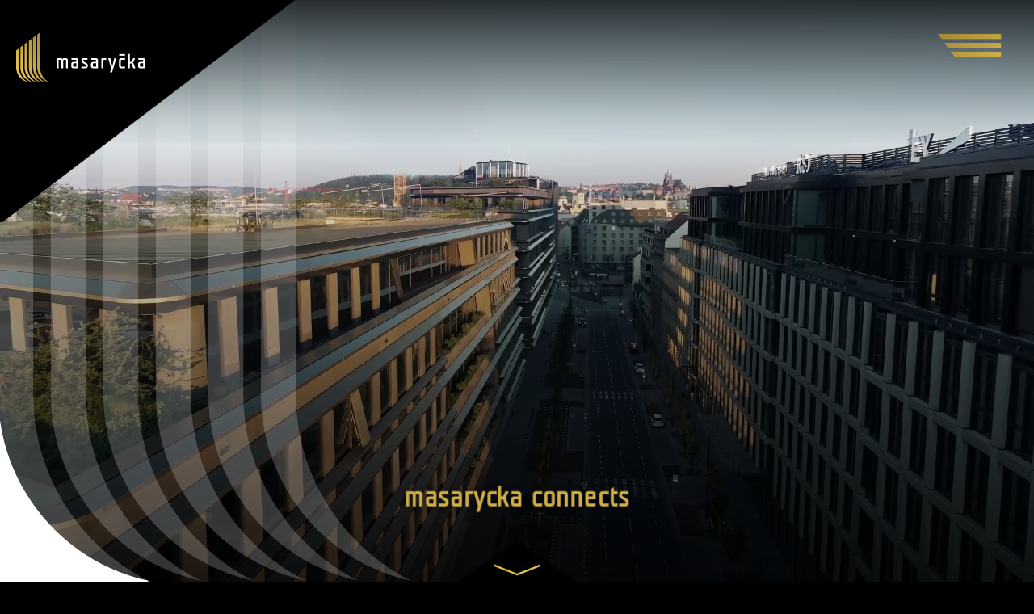

--- FILE ---
content_type: text/html; charset=utf-8
request_url: https://www.masarycka.com/en/about-project/
body_size: 6392
content:
<!DOCTYPE html>
<html lang="en">
<head>
	<meta charset="UTF-8">
	<meta name="robots" content="index,follow">

	<meta name="viewport" content="width=device-width, initial-scale=1">

	<title>About Project | Masaryčka connects</title>

	<link rel="stylesheet" media="all" href="/css/normalize.css">
	<link href="https://fonts.googleapis.com/css?family=Roboto:300,400,700&amp;subset=latin-ext" rel="stylesheet">
	<link rel="stylesheet" media="screen,projection,tv" href="/css/lity.min.css?v=1">
	<link rel="stylesheet" media="screen,projection,tv" href="/css/aos.css">
	<link rel="stylesheet" media="screen,projection,tv" href="/css/screen.css?v=69">
	<link rel="stylesheet" media="print" href="/css/print.css">

	<link rel="apple-touch-icon" sizes="57x57" href="/apple-icon-57x57.png">
	<link rel="apple-touch-icon" sizes="60x60" href="/apple-icon-60x60.png">
	<link rel="apple-touch-icon" sizes="72x72" href="/apple-icon-72x72.png">
	<link rel="apple-touch-icon" sizes="76x76" href="/apple-icon-76x76.png">
	<link rel="apple-touch-icon" sizes="114x114" href="/apple-icon-114x114.png">
	<link rel="apple-touch-icon" sizes="120x120" href="/apple-icon-120x120.png">
	<link rel="apple-touch-icon" sizes="144x144" href="/apple-icon-144x144.png">
	<link rel="apple-touch-icon" sizes="152x152" href="/apple-icon-152x152.png">
	<link rel="apple-touch-icon" sizes="180x180" href="/apple-icon-180x180.png">
	<link rel="icon" type="image/png" sizes="192x192"  href="/android-icon-192x192.png">
	<link rel="icon" type="image/png" sizes="32x32" href="/favicon-32x32.png">
	<link rel="icon" type="image/png" sizes="96x96" href="/favicon-96x96.png">
	<link rel="icon" type="image/png" sizes="16x16" href="/favicon-16x16.png">
	<link rel="manifest" href="/manifest.json">
	<meta name="msapplication-TileColor" content="#ffffff">
	<meta name="msapplication-TileImage" content="/ms-icon-144x144.png">
	<meta name="theme-color" content="#ffffff">

	<!--[if lt IE 9]>
	<script src="/js/html5shiv-printshiv.min.js"></script>
	<![endif]-->

			<link rel="alternate" hreflang="cs" href="https://www.masarycka.com/cs/o-projektu/">
			<link rel="alternate" hreflang="en" href="https://www.masarycka.com/en/about-project/">


		<script>
			window.dataLayer = window.dataLayer || [];

			if(typeof gtag === "undefined") { function gtag(){ dataLayer.push(arguments); } }

			var defConsents = {
				'ad_storage': 'denied',
				'analytics_storage': 'denied',
				'functionality_storage': 'denied',
				'settings': 'denied',
				'personalization_storage': 'denied',
				'security_storage': 'denied',
				'ad_user_data': 'denied',
				'ad_personalization': 'denied'
			};

			var coParts = document.cookie.split('; ');
			if(coParts.length) {
				var ccVals = coParts.find(function (row) { return row.startsWith('cc_cookie=')});

				if(typeof ccVals !== 'undefined') {
					ccVals = ccVals.split('=');

					if(ccVals && ccVals.length === 2) {
						var ccVal = JSON.parse(ccVals[1]);
						if(typeof ccVal.level !== 'undefined') { ccVal.level.forEach(function (ele) { defConsents[ele] = 'granted'; }); }
					}
				}
			}

			gtag('consent', 'default', defConsents);
		</script>
		<!-- Google Tag Manager -->
		<script>(function(w,d,s,l,i){ w[l]=w[l]||[];w[l].push({ 'gtm.start':
		new Date().getTime(),event:'gtm.js' });var f=d.getElementsByTagName(s)[0],
		j=d.createElement(s),dl=l!='dataLayer'?'&l='+l:'';j.async=true;j.src=
		'https://www.googletagmanager.com/gtm.js?id='+i+dl;f.parentNode.insertBefore(j,f);
		})(window,document,'script','dataLayer','GTM-K8MBTQB');</script>
		<!-- End Google Tag Manager -->

	
</head>

<body data-jsdata="{&quot;lang&quot;:&quot;en&quot;,&quot;baseUrl&quot;:&quot;https:\/\/www.masarycka.com&quot;,&quot;recaptchaSiteKey&quot;:&quot;6LdXH90ZAAAAAMtEgSw9Hdbn35g0btcxYUg7p9nj&quot;,&quot;googleApiKey&quot;:&quot;AIzaSyA1YaSho4Yv0Wd8GkFeDyQl1IVH9RJNEMA&quot;,&quot;dict&quot;:{&quot;play_audio&quot;:&quot;Play audio&quot;,&quot;close&quot;:&quot;Close&quot;}}" class="">
		<!-- Google Tag Manager (noscript) -->
		<noscript><iframe src="https://www.googletagmanager.com/ns.html?id=GTM-K8MBTQB" height="0" width="0" style="display:none;visibility:hidden"></iframe></noscript>
		<!-- End Google Tag Manager (noscript) -->

	<script> document.documentElement.className+=' js'; </script>


	<div id="preloader-cover">&nbsp;</div>

	<div id="trigger-content" class="content">
		<a class="webcam top-webcam" href="/en/online-camera/">
			<img src="/img/icon-webcam-sm.png" alt="Online camera">
			Online camera
		</a>

		<div class="langs top-langs">
			<a href="https://www.masarycka.com/cs/o-projektu/">CZ</a> | <a href="https://www.masarycka.com/en/about-project/">EN</a>
		</div>

		<a id="menu-trigger" href="#!">
			<span id="menu-text">Menu</span>
			<img src="/img/menu-trigger.svg" alt="Menu">
		</a>

		<a id="logo" href="/en/"><img src="/img/logo-masarycka.svg" alt="Masaryčka connects"></a>
	</div>

	<div id="menu-content" class="content">
		<div id="menu-inner">
			<div id="menu-container">
				<nav>
<ul id="main-menu" class="main-submenu main-submenu-active">

	<li id="main-menu1" class="">
		<a class="main-href" href="/en/"><span>Homepage</span></a>
	</li>

	<li id="main-menu2" class="has-submenu active">
		<a class="main-href" href="#!"><span>About Project</span></a>
		<ul class="submenu" id="sub-menu2">
			<li id="main-menu2_1" class=" active">
				<a class="sec-href" href="/en/about-project/"><span>Masaryčka</span></a>
			</li>
			<li id="main-menu2_2" class="">
				<a class="sec-href" href="/en/zaha-hadid-architects/"><span>Zaha Hadid Architects</span></a>
			</li>
			<li id="main-menu2_3" class="">
				<a class="sec-href" href="/en/jakub-cigler-architekti/"><span>Jakub Cigler Architekti</span></a>
			</li>
			<li id="main-menu2_4" class="">
				<a class="sec-href" href="/en/penta-real-estate/"><span>Penta Real Estate</span></a>
			</li>
			<li id="main-menu2_5" class="">
				<a class="sec-href" href="/en/waves-of-mind/"><span>Waves of Mind</span></a>
			</li>
			<li id="main-menu2_6" class="last">
				<a class="sec-href" href="/en/masarycka-connects/"><span>Masaryčka Connects</span></a>
			</li>
		</ul>
	</li>

	<li id="main-menu3" class="">
		<a class="main-href" href="/en/location/"><span>Location</span></a>
	</li>

	<li id="main-menu4" class="has-submenu">
		<a class="main-href" href="#!"><span>Rentals</span></a>
		<ul class="submenu" id="sub-menu4">
			<li id="main-menu4_1" class="">
				<a class="sec-href" href="/en/rentals/"><span>Free units</span></a>
			</li>
			<li id="main-menu4_2" class="">
				<a class="sec-href" href="/en/buildings/"><span>Overview</span></a>
			</li>
			<li id="main-menu4_3" class="">
				<a class="sec-href" href="/en/buildings/masarycka-99/"><span>Masaryčka</span></a>
			</li>
			<li id="main-menu4_4" class="">
				<a class="sec-href" href="/en/buildings/the-cloud-one-hotel-4/"><span>The Cloud One Hotel</span></a>
			</li>
			<li id="main-menu4_5" class="last">
				<a class="sec-href" href="/en/buildings/masaryk-station-hall-3/"><span>Masaryk Station Hall</span></a>
			</li>
		</ul>
	</li>

	<li id="main-menu5" class="">
		<a class="main-href" href="/en/gallery/"><span>Gallery</span></a>
	</li>

	<li id="main-menu6" class=" last">
		<a class="main-href" href="/en/contact/"><span>Contact</span></a>
	</li>
</ul>
				</nav>

				<a class="webcam menu-webcam" href="/en/online-camera/">
					<img src="/img/icon-webcam-sm.png" alt="Online camera">
					Online camera
				</a>

				<div class="langs menu-langs">
					<a href="https://www.masarycka.com/cs/o-projektu/">CZ</a> | <a href="https://www.masarycka.com/en/about-project/">EN</a>
				</div>

				<div class="social">
					<a href="https://www.instagram.com/masarycka_spojuje/" target="_blank"><img src="/img/icon-instagram.png" alt="Instagram"></a>
					<a href="https://www.facebook.com/masaryckaspojuje" target="_blank"><img src="/img/icon-facebook.png" alt="Facebook"></a>
				</div>

				<img id="menu-logo" src="/img/logo-penta.svg" alt="Penta Real Estate">
			</div>
		</div>
	</div>

	<header id="menu-header">
		<div class="content">
			<a id="header-logo" href="/en/"><img src="/img/logo-masarycka.svg" alt="Masaryčka connects"></a>

			<div class="tools">
				<a class="webcam header-webcam" href="/en/online-camera/">
					<img src="/img/icon-webcam-sm.png" alt="Online camera">
					Online camera
				</a>

				<div class="langs header-langs">
					<a href="https://www.masarycka.com/cs/o-projektu/">CZ</a> | <a href="https://www.masarycka.com/en/about-project/">EN</a>
				</div>

				<a id="header-menu-trigger" href="#!">
					<span id="menu-text">Menu</span>
					<img src="/img/menu-trigger.svg" alt="Menu">
				</a>
			</div>
		</div>
	</header>

	<main role="main" class="main" class="clearfix">
			<section class="content changer-content">
<div class="changer changer-text" >
		<div class="changer-item">
			<div class="changer-image changer-video-image">
						<video muted playsinline preload="metadata" src="https://www.masarycka.com/upload/front/about/changer/masarycka-zabery-02-1-1-1-1-.mp4">
							<source src="https://www.masarycka.com/upload/front/about/changer/masarycka-zabery-02-1-1-1-1-.mp4" type="video/mp4">
						</video>
			</div>
		</div>
		<div class="changer-item">
			<div class="changer-image">
					<picture>
							<source media="(max-width: 640px)" srcset="https://www.masarycka.com/temp/images/front/about/changer/terezadvorak-masarycka-1_640x0_0.jpg">
							<source media="(max-width: 800px)" srcset="https://www.masarycka.com/temp/images/front/about/changer/terezadvorak-masarycka-1_800x0_0.jpg">
							<source media="(max-width: 1024px)" srcset="https://www.masarycka.com/temp/images/front/about/changer/terezadvorak-masarycka-1_1024x0_0.jpg">
							<source media="(max-width: 1200px)" srcset="https://www.masarycka.com/temp/images/front/about/changer/terezadvorak-masarycka-1_1200x0_0.jpg">
							<source media="(max-width: 1600px)" srcset="https://www.masarycka.com/temp/images/front/about/changer/terezadvorak-masarycka-1_1600x0_0.jpg">
							<source media="" srcset="https://www.masarycka.com/temp/images/front/about/changer/terezadvorak-masarycka-1_1920x0_0.jpg">

							<img
									src="https://www.masarycka.com/temp/images/front/about/changer/terezadvorak-masarycka-1_1920x0_0.jpg"
									srcset="https://www.masarycka.com/temp/images/front/about/changer/terezadvorak-masarycka-1_1920x0_0.jpg 1920w, https://www.masarycka.com/temp/images/front/about/changer/terezadvorak-masarycka-1_1600x0_0.jpg 1600w, https://www.masarycka.com/temp/images/front/about/changer/terezadvorak-masarycka-1_1200x0_0.jpg 1200w, https://www.masarycka.com/temp/images/front/about/changer/terezadvorak-masarycka-1_1024x0_0.jpg 1024w, https://www.masarycka.com/temp/images/front/about/changer/terezadvorak-masarycka-1_800x0_0.jpg 1024w, https://www.masarycka.com/temp/images/front/about/changer/terezadvorak-masarycka-1_640x0_0.jpg 640w"
									alt=""
							>
					
					</picture>
			</div>
		</div>
		<div class="changer-item">
			<div class="changer-image">
					<picture class="lazypic" data-lazypic="{&quot;src&quot;:&quot;https:\/\/www.masarycka.com\/temp\/images\/front\/about\/changer\/07214-amosdesign-jirisebek-print_1920x0_0.jpg&quot;,&quot;srcset&quot;:&quot;https:\/\/www.masarycka.com\/temp\/images\/front\/about\/changer\/07214-amosdesign-jirisebek-print_1920x0_0.jpg 1920w, https:\/\/www.masarycka.com\/temp\/images\/front\/about\/changer\/07214-amosdesign-jirisebek-print_1600x0_0.jpg 1600w, https:\/\/www.masarycka.com\/temp\/images\/front\/about\/changer\/07214-amosdesign-jirisebek-print_1200x0_0.jpg 1200w, https:\/\/www.masarycka.com\/temp\/images\/front\/about\/changer\/07214-amosdesign-jirisebek-print_1024x0_0.jpg 1024w, https:\/\/www.masarycka.com\/temp\/images\/front\/about\/changer\/07214-amosdesign-jirisebek-print_800x0_0.jpg 1024w, https:\/\/www.masarycka.com\/temp\/images\/front\/about\/changer\/0018-07214-amosdesign-jirisebek-print_640x0_0.jpg 640w&quot;,&quot;sources&quot;:{&quot;(orientation:portrait) and (max-width: 640px)&quot;:&quot;https:\/\/www.masarycka.com\/temp\/images\/front\/about\/changer\/0018-07214-amosdesign-jirisebek-print_640x0_0.jpg&quot;,&quot;(orientation:portrait) and (max-width: 1024px)&quot;:&quot;https:\/\/www.masarycka.com\/temp\/images\/front\/about\/changer\/0018-07214-amosdesign-jirisebek-print_1024x0_0.jpg&quot;,&quot;(orientation:portrait)&quot;:&quot;https:\/\/www.masarycka.com\/temp\/images\/front\/about\/changer\/0018-07214-amosdesign-jirisebek-print_1200x0_0.jpg&quot;,&quot;(max-width: 640px)&quot;:&quot;https:\/\/www.masarycka.com\/temp\/images\/front\/about\/changer\/07214-amosdesign-jirisebek-print_640x0_0.jpg&quot;,&quot;(max-width: 800px)&quot;:&quot;https:\/\/www.masarycka.com\/temp\/images\/front\/about\/changer\/07214-amosdesign-jirisebek-print_800x0_0.jpg&quot;,&quot;(max-width: 1024px)&quot;:&quot;https:\/\/www.masarycka.com\/temp\/images\/front\/about\/changer\/07214-amosdesign-jirisebek-print_1024x0_0.jpg&quot;,&quot;(max-width: 1200px)&quot;:&quot;https:\/\/www.masarycka.com\/temp\/images\/front\/about\/changer\/07214-amosdesign-jirisebek-print_1200x0_0.jpg&quot;,&quot;(max-width: 1600px)&quot;:&quot;https:\/\/www.masarycka.com\/temp\/images\/front\/about\/changer\/07214-amosdesign-jirisebek-print_1600x0_0.jpg&quot;,&quot;&quot;:&quot;https:\/\/www.masarycka.com\/temp\/images\/front\/about\/changer\/07214-amosdesign-jirisebek-print_1920x0_0.jpg&quot;}}">
					
					</picture>
			</div>
		</div>
		<div class="changer-item">
			<div class="changer-image">
					<picture class="lazypic" data-lazypic="{&quot;src&quot;:&quot;https:\/\/www.masarycka.com\/temp\/images\/front\/about\/changer\/viz-03_1920x0_0.jpg&quot;,&quot;srcset&quot;:&quot;https:\/\/www.masarycka.com\/temp\/images\/front\/about\/changer\/viz-03_1920x0_0.jpg 1920w, https:\/\/www.masarycka.com\/temp\/images\/front\/about\/changer\/viz-03_1600x0_0.jpg 1600w, https:\/\/www.masarycka.com\/temp\/images\/front\/about\/changer\/viz-03_1200x0_0.jpg 1200w, https:\/\/www.masarycka.com\/temp\/images\/front\/about\/changer\/viz-03_1024x0_0.jpg 1024w, https:\/\/www.masarycka.com\/temp\/images\/front\/about\/changer\/viz-03_800x0_0.jpg 1024w, https:\/\/www.masarycka.com\/temp\/images\/front\/about\/changer\/viz-03-mobil_640x0_0.jpg 640w&quot;,&quot;sources&quot;:{&quot;(orientation:portrait) and (max-width: 640px)&quot;:&quot;https:\/\/www.masarycka.com\/temp\/images\/front\/about\/changer\/viz-03-mobil_640x0_0.jpg&quot;,&quot;(orientation:portrait) and (max-width: 1024px)&quot;:&quot;https:\/\/www.masarycka.com\/temp\/images\/front\/about\/changer\/viz-03-mobil_1024x0_0.jpg&quot;,&quot;(orientation:portrait)&quot;:&quot;https:\/\/www.masarycka.com\/temp\/images\/front\/about\/changer\/viz-03-mobil_1200x0_0.jpg&quot;,&quot;(max-width: 640px)&quot;:&quot;https:\/\/www.masarycka.com\/temp\/images\/front\/about\/changer\/viz-03_640x0_0.jpg&quot;,&quot;(max-width: 800px)&quot;:&quot;https:\/\/www.masarycka.com\/temp\/images\/front\/about\/changer\/viz-03_800x0_0.jpg&quot;,&quot;(max-width: 1024px)&quot;:&quot;https:\/\/www.masarycka.com\/temp\/images\/front\/about\/changer\/viz-03_1024x0_0.jpg&quot;,&quot;(max-width: 1200px)&quot;:&quot;https:\/\/www.masarycka.com\/temp\/images\/front\/about\/changer\/viz-03_1200x0_0.jpg&quot;,&quot;(max-width: 1600px)&quot;:&quot;https:\/\/www.masarycka.com\/temp\/images\/front\/about\/changer\/viz-03_1600x0_0.jpg&quot;,&quot;&quot;:&quot;https:\/\/www.masarycka.com\/temp\/images\/front\/about\/changer\/viz-03_1920x0_0.jpg&quot;}}">
					
					</picture>
			</div>
		</div>
		<div class="changer-item">
			<div class="changer-image">
					<picture class="lazypic" data-lazypic="{&quot;src&quot;:&quot;https:\/\/www.masarycka.com\/temp\/images\/front\/about\/changer\/masarycka-8_1920x0_0.jpg&quot;,&quot;srcset&quot;:&quot;https:\/\/www.masarycka.com\/temp\/images\/front\/about\/changer\/masarycka-8_1920x0_0.jpg 1920w, https:\/\/www.masarycka.com\/temp\/images\/front\/about\/changer\/masarycka-8_1600x0_0.jpg 1600w, https:\/\/www.masarycka.com\/temp\/images\/front\/about\/changer\/masarycka-8_1200x0_0.jpg 1200w, https:\/\/www.masarycka.com\/temp\/images\/front\/about\/changer\/masarycka-8_1024x0_0.jpg 1024w, https:\/\/www.masarycka.com\/temp\/images\/front\/about\/changer\/masarycka-8_800x0_0.jpg 1024w, https:\/\/www.masarycka.com\/temp\/images\/front\/about\/changer\/0015-masarycka-8_640x0_0.jpg 640w&quot;,&quot;sources&quot;:{&quot;(orientation:portrait) and (max-width: 640px)&quot;:&quot;https:\/\/www.masarycka.com\/temp\/images\/front\/about\/changer\/0015-masarycka-8_640x0_0.jpg&quot;,&quot;(orientation:portrait) and (max-width: 1024px)&quot;:&quot;https:\/\/www.masarycka.com\/temp\/images\/front\/about\/changer\/0015-masarycka-8_1024x0_0.jpg&quot;,&quot;(orientation:portrait)&quot;:&quot;https:\/\/www.masarycka.com\/temp\/images\/front\/about\/changer\/0015-masarycka-8_1200x0_0.jpg&quot;,&quot;(max-width: 640px)&quot;:&quot;https:\/\/www.masarycka.com\/temp\/images\/front\/about\/changer\/masarycka-8_640x0_0.jpg&quot;,&quot;(max-width: 800px)&quot;:&quot;https:\/\/www.masarycka.com\/temp\/images\/front\/about\/changer\/masarycka-8_800x0_0.jpg&quot;,&quot;(max-width: 1024px)&quot;:&quot;https:\/\/www.masarycka.com\/temp\/images\/front\/about\/changer\/masarycka-8_1024x0_0.jpg&quot;,&quot;(max-width: 1200px)&quot;:&quot;https:\/\/www.masarycka.com\/temp\/images\/front\/about\/changer\/masarycka-8_1200x0_0.jpg&quot;,&quot;(max-width: 1600px)&quot;:&quot;https:\/\/www.masarycka.com\/temp\/images\/front\/about\/changer\/masarycka-8_1600x0_0.jpg&quot;,&quot;&quot;:&quot;https:\/\/www.masarycka.com\/temp\/images\/front\/about\/changer\/masarycka-8_1920x0_0.jpg&quot;}}">
					
					</picture>
			</div>
		</div>

	<div class="over-changer">
		<strong data-aos="fade-up" data-aos-delay="50" class="aos-reinit pulse">masarycka connects</strong>
	</div>

	<div class="harph">
		<svg version="1.1" id="harph" xmlns="http://www.w3.org/2000/svg" xmlns:xlink="http://www.w3.org/1999/xlink" x="0px" y="0px" width="679px" height="1500px" viewBox="0 0 679 1500" enable-background="new 0 0 679 1500" xml:space="preserve">
			<path id="stripe-1" fill="#FFFFFF" d="M54.786,0v1191.293c0,134.71,77.594,251.534,190.305,308.148 C103.525,1468.67-2.865,1342.251-2.865,1191.293V0H54.786z"></path>
			<path id="stripe-2" fill="#FFFFFF" d="M141.547,0v1191.293c0,134.71,77.595,251.534,190.317,308.148 c-141.578-30.758-247.974-157.19-247.974-308.148V0H141.547z"></path>
			<path id="stripe-3" fill="#FFFFFF" d="M170.65,0v1191.293c0,150.958,106.392,277.377,247.962,308.148 c-112.717-56.614-190.31-173.438-190.31-308.148V0H170.65z"></path>
			<path id="stripe-4" fill="#FFFFFF" d="M257.404,0v1191.293c0,150.958,106.397,277.391,247.963,308.148 c-112.71-56.614-190.304-173.438-190.304-308.148V0H257.404z"></path>
			<path id="stripe-5" fill="#FFFFFF" d="M344.167,0v1191.293c0,150.958,106.392,277.391,247.956,308.148 c-112.711-56.614-190.313-173.438-190.313-308.148V0H344.167z"></path>
			<path id="stripe-6" fill="#FFFFFF" d="M488.566,0v1191.293c0,134.71,77.588,251.534,190.299,308.148 c-141.566-30.771-247.944-157.203-247.944-308.148V0H488.566z"></path>
			<path id="corner" fill="#FFFFFF" d="M245.091,1499.441C103.525,1468.67-2.865,1342.251-2.865,1191.293v313.424h247.956V1499.441 L245.091,1499.441z"></path>
		</svg>
	</div>

	<a class="arrow-down" href="#!"><img src="/img/changer-arrow.png" alt="Down"></a>

</div>
	</section>

	<section class="content content-white content-black-corner">
		<div class="hero-text">
			<h1 data-aos="fade-up" class="main-title">About the project</h1>
			<div data-aos="fade-up"><p>The unique architecture of the world-renowned Zaha Hadid Architects has created new landmark buildings, revitalised the brownfield site connected to&nbsp;Masaryk Railway Station, and brought a&nbsp;new quality of everyday life to&nbsp;the city centre.</p>

<p>The generous public piazzetta in front of the first Zaha Hadid building, with its signature façade, provides access to&nbsp;the new retail concept now open in the newly completed buildings on Na&nbsp;Florenci Street.</p>

<p>Both Zaha Hadid buildings offer several office floors and two levels of retail space, which are easily accessible from the street, the railway platforms, and&nbsp;the elevated landscaped deck.</p>
</div>
			<div data-aos="fade-up"><img class="leed" src="/img/leed-platinum.svg" alt="Leed Platinum"></div>
		</div>
	</section>

	<section class="content content-black">
<ol class="timeline">
	<li class="year-container">
		<a class="year" href="#!">
			<strong class="year-marker">2011</strong>
			<span class="title"><span data-aos="fade">Penta Investments acquires a&nbsp;majority stake in MSD from ING Real Estate</span></span>
		</a>
	</li>
	<li class="year-container">
		<a class="year" href="#!">
			<strong class="year-marker">2013</strong>
			<span class="title"><span data-aos="fade">In the brochure ´Naděje´ other studies of the revitalization of the Masaryk Railway Station area appear</span></span>
		</a>
	</li>
	<li class="year-container">
		<a class="year" href="#!">
			<strong class="year-marker">2014</strong>
			<span class="title"><span data-aos="fade">MSD obtains a&nbsp;planning permit for the reconstruction of Na&nbsp;Florenci Street</span></span>
		</a>
	</li>
	<li class="year-container">
		<a class="year" href="#!">
			<strong class="year-marker">2015</strong>
			<span class="title"><span data-aos="fade">Office building Na&nbsp;Florenci</span></span>
		</a>
	</li>
	<li class="year-container">
		<a class="year" href="#!">
			<strong class="year-marker">2016</strong>
			<span class="title"><span data-aos="fade">MSD buys the first plot of land along Na&nbsp;Florenci Street (10,300 m2) for CZK 235 million</span></span>
		</a>
	</li>
	<li class="year-container">
		<a class="year" href="#!">
			<strong class="year-marker">2020</strong>
			<span class="title"><span data-aos="fade">Preparatory works</span></span>
		</a>
	</li>
	<li class="year-container">
		<a class="year" href="#!">
			<strong class="year-marker">2021</strong>
			<span class="title"><span data-aos="fade">Issuance of a&nbsp;building permit and start of construction</span></span>
		</a>
	</li>
	<li class="year-container">
		<a class="year" href="#!">
			<strong class="year-marker">2022</strong>
			<span class="title"><span data-aos="fade">Start of construction</span></span>
		</a>
	</li>
	<li class="year-container">
		<a class="year" href="#!">
			<strong class="year-marker">2024</strong>
			<span class="title"><span data-aos="fade">Grand Opening</span></span>
		</a>
	</li>
</ol>	</section>

	<section class="content content-white content-black-corner">
<div class="tiles tiles-white">
	<div class="tile-row">
		<div class="tile-text">
			<div class="tile-text-inner">
				<h2 data-aos="fade-up">Zaha Hadid Buildings 01 + 02</h2>
				<div data-aos="fade-up" data-aos-delay="300"><p>The buildings designed by&nbsp;architects from the London-based Zaha Hadid studio are the flagship project of Penta Real Estate. These unique buildings were completed and officially opened in 2024. Both buildings offer highly functional two-storey retail spaces and are fully leased.</p>
</div>


			</div>
		</div>
		<div class="tile-image">
			<img
				class="lazy"
				data-src="https://www.masarycka.com/temp/images/front/about/tile/z12_1020x0_0.jpg"
				data-srcset="https://www.masarycka.com/temp/images/front/about/tile/z12_1020x0_0.jpg 1920w, https://www.masarycka.com/temp/images/front/about/tile/z12_790x0_0.jpg 1600w, https://www.masarycka.com/temp/images/front/about/tile/z12_1020x0_0.jpg 1024w, https://www.masarycka.com/temp/images/front/about/tile/z12_640x0_0.jpg 640w"
				alt="Zaha Hadid Buildings 01 + 02"
			>
		</div>
	</div>
	<div class="tile-row">
		<div class="tile-text">
			<div class="tile-text-inner">
				<h2 data-aos="fade-up">A&nbsp;unique elevated roofing and new public space for Praguers</h2>
				<div data-aos="fade-up" data-aos-delay="300"><p>The elevated park above the railway station, currently under construction, will significantly simplify the connection between Prague 1, Prague 3, and Prague 8. Completion of the deck is planned within two years. Its design reflects the urban flow of people between Na&nbsp;Florenci and Hybernská streets and the busy U&nbsp;Bulhara intersection, and will offer a&nbsp;beautiful public space with a&nbsp;park-like character. It combines pathways and piazzettas with zones for relaxation and social activities. All walkways are designed with a&nbsp;focus on comfort for people with varying levels of mobility.</p>
</div>


			</div>
		</div>
		<div class="tile-image">
			<img
				class="lazy"
				data-src="https://www.masarycka.com/temp/images/front/about/tile/viz-07_1020x0_0.jpg"
				data-srcset="https://www.masarycka.com/temp/images/front/about/tile/viz-07_1020x0_0.jpg 1920w, https://www.masarycka.com/temp/images/front/about/tile/viz-07_790x0_0.jpg 1600w, https://www.masarycka.com/temp/images/front/about/tile/viz-07_1020x0_0.jpg 1024w, https://www.masarycka.com/temp/images/front/about/tile/viz-07_640x0_0.jpg 640w"
				alt="A unique elevated roofing and new public space for Praguers"
			>
		</div>
	</div>
	<div class="tile-row">
		<div class="tile-text">
			<div class="tile-text-inner">
				<h2 data-aos="fade-up">Masaryk railway station</h2>
				<div data-aos="fade-up" data-aos-delay="300"><p>Penta Real Estate and České dráhy have jointly completed the reconstruction of the Masaryk Railway Station hall. The revitalisation of this unique historical hall is now fully finished. Several new retail units are already operating in the station area, along with a&nbsp;restaurant that opened at the end of 2021. The last available units are currently offered for lease.</p>
</div>


			</div>
		</div>
		<div class="tile-image">
			<img
				class="lazy"
				data-src="https://www.masarycka.com/temp/images/front/about/tile/masarycka-1030_1020x0_0.jpg"
				data-srcset="https://www.masarycka.com/temp/images/front/about/tile/masarycka-1030_1020x0_0.jpg 1920w, https://www.masarycka.com/temp/images/front/about/tile/masarycka-1030_790x0_0.jpg 1600w, https://www.masarycka.com/temp/images/front/about/tile/masarycka-1030_1020x0_0.jpg 1024w, https://www.masarycka.com/temp/images/front/about/tile/masarycka-1030_640x0_0.jpg 640w"
				alt="Masaryk railway station"
			>
		</div>
	</div>
	<div class="tile-row">
		<div class="tile-text">
			<div class="tile-text-inner">
				<h2 data-aos="fade-up">Hotel Hybernska</h2>
				<div data-aos="fade-up" data-aos-delay="300"><p>The Cloud One Prague hotel, located at the intersection of Hybernská Street and U&nbsp;Bulhara, adds further retail and, above all, accommodation capacity to&nbsp;the Masaryčka area. The retail arcade in the hotel atrium is connected to&nbsp;the elevated park above the railway tracks and brings a&nbsp;pleasant atmosphere to&nbsp;this busy junction. Today, The Cloud One Prague ranks among the most popular hotels in the centre of Prague.</p>
</div>


			</div>
		</div>
		<div class="tile-image">
			<img
				class="lazy"
				data-src="https://www.masarycka.com/temp/images/front/about/tile/01-exterior-tco-prag_1020x0_0.jpg"
				data-srcset="https://www.masarycka.com/temp/images/front/about/tile/01-exterior-tco-prag_1020x0_0.jpg 1920w, https://www.masarycka.com/temp/images/front/about/tile/01-exterior-tco-prag_790x0_0.jpg 1600w, https://www.masarycka.com/temp/images/front/about/tile/01-exterior-tco-prag_1020x0_0.jpg 1024w, https://www.masarycka.com/temp/images/front/about/tile/01-exterior-tco-prag_640x0_0.jpg 640w"
				alt="Hotel Hybernska"
			>
		</div>
	</div>
</div>

			</section>

	</main>

	<footer id="main-footer" class="content">
	<div class="contact-persons">
		<h3 data-aos="fade-up">Leasing &amp; Marketing</h3>

		<ul class="contact-persons-category ">
			<li
				data-aos="fade-up"
				data-aos-delay="0"
			>
				<strong>Miloš Kocián MRICS</strong><br>
				<small>Senior Leasing Manager</small>
				<a class="email" href="tel:+420 737 205 563">+420 737 205 563</a><br>
				<a class="phone" href="mailto:kocian@pentarealestate.com">kocian@pentarealestate.com</a>
			</li>
		</ul>
	</div>

		<div id="footer-logos">
			<a href="https://www.zaha-hadid.com/" target="_blank"><img src="/img/logo-zaha-hadid.svg" id="footer-logo-zaha" alt="Zaha Hadid Architects" data-aos="fade-up" data-aos-delay="400" data-aos-anchor="#main-footer"></a>
			<a href="https://www.pentarealestate.com/" target="_blank"><img src="/img/logo-penta.svg" id="footer-logo" alt="Penta Real Estate" data-aos="fade-up" data-aos-delay="300" data-aos-anchor="#main-footer"></a>
			<a href="http://www.jakubcigler.archi/" target="_blank"><img src="/img/logo-jakub-cigler.svg" id="footer-logo-cigler" alt="jakub cigler architekti" data-aos="fade-up" data-aos-delay="400" data-aos-anchor="#main-footer"></a>
		</div>

		<div class="legal" data-aos="fade-up" data-aos-anchor="#main-footer" data-aos-delay="600">&copy; 2026 - Penta Real Estate - <a href="/en/website-conditions/">Website conditions</a> - <a href="https://www.pentarealestate.com/cs/gdpr/" target="_blank">Personal Data Protection</a> - <a data-cc="c-settings" href="#!" aria-haspopup="dialog">Cookies</a></div>
	</footer>

	

	

	<script src="/js/jquery-1.10.2.min.js"></script>
	<script src="/js/netteForms.js"></script>
	<script src="/js/nette.ajax.js"></script>
	<script src="https://www.google.com/recaptcha/api.js?onload=recaptchaCallback&amp;render=explicit&amp;hl=en" type="text/javascript" async defer></script>
	<script src="/js/yall-custom-min.js"></script>
	<script src="/js/fitie.js"></script>
	<script src="/js/lity.min.js"></script>
	<script src="/js/aos.js"></script>
	<script src="/js/libs.js?v=69"></script>
	<script src="/js/main.js?v=69"></script>
	<script src="https://www.gng.cz/js/android-warning.js"></script>
		<script src="https://privacy.gng.cz/api/script?webId=masarycka.com&lang=en"></script>
</body>
</html>


--- FILE ---
content_type: text/css
request_url: https://www.masarycka.com/css/lity.min.css?v=1
body_size: 843
content:
/*! Lity - v2.3.1 - 2018-04-20
* http://sorgalla.com/lity/
* Copyright (c) 2015-2018 Jan Sorgalla; Licensed MIT */
.lity {
	z-index: 9990;
	position: fixed;
	top: 0;
	right: 0;
	bottom: 0;
	left: 0;
	white-space: nowrap;
	background: #0b0b0b;
	background: rgba(0, 0, 0, 0.9);
	outline: none !important;
	opacity: 0;
	-webkit-transition: opacity .3s ease;
	-o-transition: opacity .3s ease;
	transition: opacity .3s ease
}

.lity.lity-opened {
	opacity: 1
}

.lity.lity-closed {
	opacity: 0
}

.lity * {
	-webkit-box-sizing: border-box;
	-moz-box-sizing: border-box;
	box-sizing: border-box
}

.lity-wrap {
	z-index: 9990;
	position: fixed;
	top: 0;
	right: 0;
	bottom: 0;
	left: 0;
	text-align: center;
	outline: none !important
}

.lity-wrap:before {
	content: '';
	display: inline-block;
	height: 100%;
	vertical-align: middle;
	margin-right: -0.25em
}

.lity-loader {
	z-index: 9991;
	color: #fff;
	position: absolute;
	top: 50%;
	margin-top: -0.8em;
	width: 100%;
	text-align: center;
	font-size: 14px;
	font-family: Arial, Helvetica, sans-serif;
	opacity: 0;
	-webkit-transition: opacity .3s ease;
	-o-transition: opacity .3s ease;
	transition: opacity .3s ease
}

.lity-loading .lity-loader {
	opacity: 1
}

.lity-container {
	z-index: 9992;
	position: relative;
	text-align: left;
	vertical-align: middle;
	display: inline-block;
	white-space: normal;
	max-width: 100%;
	max-height: 100%;
	outline: none !important
}

.lity-content {
	z-index: 9993;
	width: 100%;
	-webkit-transform: scale(1);
	-ms-transform: scale(1);
	-o-transform: scale(1);
	transform: scale(1);
	-webkit-transition: -webkit-transform .3s ease;
	transition: -webkit-transform .3s ease;
	-o-transition: -o-transform .3s ease;
	transition: transform .3s ease;
	transition: transform .3s ease, -webkit-transform .3s ease, -o-transform .3s ease
}

.lity-loading .lity-content, .lity-closed .lity-content {
	-webkit-transform: scale(.8);
	-ms-transform: scale(.8);
	-o-transform: scale(.8);
	transform: scale(.8)
}

.lity-content:after {
	content: '';
	position: absolute;
	left: 0;
	top: 0;
	bottom: 0;
	display: block;
	right: 0;
	width: auto;
	height: auto;
	z-index: -1;
	-webkit-box-shadow: 0 0 8px rgba(0, 0, 0, 0.6);
	box-shadow: 0 0 8px rgba(0, 0, 0, 0.6)
}

.lity-close {
	z-index: 9994;
	width: 35px;
	height: 35px;
	position: fixed;
	right: 0;
	top: 0;
	-webkit-appearance: none;
	cursor: pointer;
	text-decoration: none;
	text-align: center;
	padding: 0;
	color: #fff;
	font-style: normal;
	font-size: 35px;
	font-family: Arial, Baskerville, monospace;
	line-height: 35px;
	text-shadow: 0 1px 2px rgba(0, 0, 0, 0.6);
	border: 0;
	background: none;
	outline: none;
	-webkit-box-shadow: none;
	box-shadow: none
}

.lity-close::-moz-focus-inner {
	border: 0;
	padding: 0
}

.lity-close:hover, .lity-close:focus, .lity-close:active, .lity-close:visited {
	text-decoration: none;
	text-align: center;
	padding: 0;
	color: #fff;
	font-style: normal;
	font-size: 35px;
	font-family: Arial, Baskerville, monospace;
	line-height: 35px;
	text-shadow: 0 1px 2px rgba(0, 0, 0, 0.6);
	border: 0;
	background: none;
	outline: none;
	-webkit-box-shadow: none;
	box-shadow: none
}

.lity-close:active {
	top: 1px
}

.lity-image img {
	max-width: 100%;
	display: block;
	line-height: 0;
	border: 0
}

.lity-iframe .lity-container, .lity-youtube .lity-container, .lity-vimeo .lity-container, .lity-facebookvideo .lity-container, .lity-googlemaps .lity-container {
	width: 90%;
	max-width: 2560px
}

.lity-iframe-container {
	width: 100%;
	height: 0;
	padding-top: 56.25%;
	overflow: auto;
	pointer-events: auto;
	-webkit-transform: translateZ(0);
	transform: translateZ(0);
	-webkit-overflow-scrolling: touch
}

.lity-iframe-container iframe {
	position: absolute;
	display: block;
	top: 0;
	left: 0;
	width: 100%;
	height: 100%;
	-webkit-box-shadow: 0 0 8px rgba(0, 0, 0, 0.6);
	box-shadow: 0 0 8px rgba(0, 0, 0, 0.6);
	background: #000
}

.lity-hide {
	display: none
}

--- FILE ---
content_type: text/css
request_url: https://www.masarycka.com/css/aos.css
body_size: 1447
content:
[data-aos][data-aos][data-aos-duration="50"],body[data-aos-duration="50"] [data-aos]{
	transition-duration:50ms
}
[data-aos][data-aos][data-aos-delay="50"],body[data-aos-delay="50"] [data-aos]{
	transition-delay:0
}
[data-aos][data-aos][data-aos-delay="50"].aos-animate,body[data-aos-delay="50"] [data-aos].aos-animate{
	transition-delay:50ms
}
[data-aos][data-aos][data-aos-duration="100"],body[data-aos-duration="100"] [data-aos]{
	transition-duration:.1s
}
[data-aos][data-aos][data-aos-delay="100"],body[data-aos-delay="100"] [data-aos]{
	transition-delay:0
}
[data-aos][data-aos][data-aos-delay="100"].aos-animate,body[data-aos-delay="100"] [data-aos].aos-animate{
	transition-delay:.1s
}
[data-aos][data-aos][data-aos-duration="150"],body[data-aos-duration="150"] [data-aos]{
	transition-duration:.15s
}
[data-aos][data-aos][data-aos-delay="150"],body[data-aos-delay="150"] [data-aos]{
	transition-delay:0
}
[data-aos][data-aos][data-aos-delay="150"].aos-animate,body[data-aos-delay="150"] [data-aos].aos-animate{
	transition-delay:.15s
}
[data-aos][data-aos][data-aos-duration="200"],body[data-aos-duration="200"] [data-aos]{
	transition-duration:.2s
}
[data-aos][data-aos][data-aos-delay="200"],body[data-aos-delay="200"] [data-aos]{
	transition-delay:0
}
[data-aos][data-aos][data-aos-delay="200"].aos-animate,body[data-aos-delay="200"] [data-aos].aos-animate{
	transition-delay:.2s
}
[data-aos][data-aos][data-aos-duration="250"],body[data-aos-duration="250"] [data-aos]{
	transition-duration:.25s
}
[data-aos][data-aos][data-aos-delay="250"],body[data-aos-delay="250"] [data-aos]{
	transition-delay:0
}
[data-aos][data-aos][data-aos-delay="250"].aos-animate,body[data-aos-delay="250"] [data-aos].aos-animate{
	transition-delay:.25s
}
[data-aos][data-aos][data-aos-duration="300"],body[data-aos-duration="300"] [data-aos]{
	transition-duration:.3s
}
[data-aos][data-aos][data-aos-delay="300"],body[data-aos-delay="300"] [data-aos]{
	transition-delay:0
}
[data-aos][data-aos][data-aos-delay="300"].aos-animate,body[data-aos-delay="300"] [data-aos].aos-animate{
	transition-delay:.3s
}
[data-aos][data-aos][data-aos-duration="350"],body[data-aos-duration="350"] [data-aos]{
	transition-duration:.35s
}
[data-aos][data-aos][data-aos-delay="350"],body[data-aos-delay="350"] [data-aos]{
	transition-delay:0
}
[data-aos][data-aos][data-aos-delay="350"].aos-animate,body[data-aos-delay="350"] [data-aos].aos-animate{
	transition-delay:.35s
}
[data-aos][data-aos][data-aos-duration="400"],body[data-aos-duration="400"] [data-aos]{
	transition-duration:.4s
}
[data-aos][data-aos][data-aos-delay="400"],body[data-aos-delay="400"] [data-aos]{
	transition-delay:0
}
[data-aos][data-aos][data-aos-delay="400"].aos-animate,body[data-aos-delay="400"] [data-aos].aos-animate{
	transition-delay:.4s
}
[data-aos][data-aos][data-aos-duration="450"],body[data-aos-duration="450"] [data-aos]{
	transition-duration:.45s
}
[data-aos][data-aos][data-aos-delay="450"],body[data-aos-delay="450"] [data-aos]{
	transition-delay:0
}
[data-aos][data-aos][data-aos-delay="450"].aos-animate,body[data-aos-delay="450"] [data-aos].aos-animate{
	transition-delay:.45s
}
[data-aos][data-aos][data-aos-duration="500"],body[data-aos-duration="500"] [data-aos]{
	transition-duration:.5s
}
[data-aos][data-aos][data-aos-delay="500"],body[data-aos-delay="500"] [data-aos]{
	transition-delay:0
}
[data-aos][data-aos][data-aos-delay="500"].aos-animate,body[data-aos-delay="500"] [data-aos].aos-animate{
	transition-delay:.5s
}
[data-aos][data-aos][data-aos-duration="550"],body[data-aos-duration="550"] [data-aos]{
	transition-duration:.55s
}
[data-aos][data-aos][data-aos-delay="550"],body[data-aos-delay="550"] [data-aos]{
	transition-delay:0
}
[data-aos][data-aos][data-aos-delay="550"].aos-animate,body[data-aos-delay="550"] [data-aos].aos-animate{
	transition-delay:.55s
}
[data-aos][data-aos][data-aos-duration="600"],body[data-aos-duration="600"] [data-aos]{
	transition-duration:.6s
}
[data-aos][data-aos][data-aos-delay="600"],body[data-aos-delay="600"] [data-aos]{
	transition-delay:0
}
[data-aos][data-aos][data-aos-delay="600"].aos-animate,body[data-aos-delay="600"] [data-aos].aos-animate{
	transition-delay:.6s
}
[data-aos][data-aos][data-aos-duration="650"],body[data-aos-duration="650"] [data-aos]{
	transition-duration:.65s
}
[data-aos][data-aos][data-aos-delay="650"],body[data-aos-delay="650"] [data-aos]{
	transition-delay:0
}
[data-aos][data-aos][data-aos-delay="650"].aos-animate,body[data-aos-delay="650"] [data-aos].aos-animate{
	transition-delay:.65s
}
[data-aos][data-aos][data-aos-duration="700"],body[data-aos-duration="700"] [data-aos]{
	transition-duration:.7s
}
[data-aos][data-aos][data-aos-delay="700"],body[data-aos-delay="700"] [data-aos]{
	transition-delay:0
}
[data-aos][data-aos][data-aos-delay="700"].aos-animate,body[data-aos-delay="700"] [data-aos].aos-animate{
	transition-delay:.7s
}
[data-aos][data-aos][data-aos-duration="750"],body[data-aos-duration="750"] [data-aos]{
	transition-duration:.75s
}
[data-aos][data-aos][data-aos-delay="750"],body[data-aos-delay="750"] [data-aos]{
	transition-delay:0
}
[data-aos][data-aos][data-aos-delay="750"].aos-animate,body[data-aos-delay="750"] [data-aos].aos-animate{
	transition-delay:.75s
}
[data-aos][data-aos][data-aos-duration="800"],body[data-aos-duration="800"] [data-aos]{
	transition-duration:.8s
}
[data-aos][data-aos][data-aos-delay="800"],body[data-aos-delay="800"] [data-aos]{
	transition-delay:0
}
[data-aos][data-aos][data-aos-delay="800"].aos-animate,body[data-aos-delay="800"] [data-aos].aos-animate{
	transition-delay:.8s
}
[data-aos][data-aos][data-aos-duration="850"],body[data-aos-duration="850"] [data-aos]{
	transition-duration:.85s
}
[data-aos][data-aos][data-aos-delay="850"],body[data-aos-delay="850"] [data-aos]{
	transition-delay:0
}
[data-aos][data-aos][data-aos-delay="850"].aos-animate,body[data-aos-delay="850"] [data-aos].aos-animate{
	transition-delay:.85s
}
[data-aos][data-aos][data-aos-duration="900"],body[data-aos-duration="900"] [data-aos]{
	transition-duration:.9s
}
[data-aos][data-aos][data-aos-delay="900"],body[data-aos-delay="900"] [data-aos]{
	transition-delay:0
}
[data-aos][data-aos][data-aos-delay="900"].aos-animate,body[data-aos-delay="900"] [data-aos].aos-animate{
	transition-delay:.9s
}
[data-aos][data-aos][data-aos-duration="950"],body[data-aos-duration="950"] [data-aos]{
	transition-duration:.95s
}
[data-aos][data-aos][data-aos-delay="950"],body[data-aos-delay="950"] [data-aos]{
	transition-delay:0
}
[data-aos][data-aos][data-aos-delay="950"].aos-animate,body[data-aos-delay="950"] [data-aos].aos-animate{
	transition-delay:.95s
}
[data-aos][data-aos][data-aos-duration="1000"],body[data-aos-duration="1000"] [data-aos]{
	transition-duration:1s
}
[data-aos][data-aos][data-aos-delay="1000"],body[data-aos-delay="1000"] [data-aos]{
	transition-delay:0
}
[data-aos][data-aos][data-aos-delay="1000"].aos-animate,body[data-aos-delay="1000"] [data-aos].aos-animate{
	transition-delay:1s
}
[data-aos][data-aos][data-aos-duration="1050"],body[data-aos-duration="1050"] [data-aos]{
	transition-duration:1.05s
}
[data-aos][data-aos][data-aos-delay="1050"],body[data-aos-delay="1050"] [data-aos]{
	transition-delay:0
}
[data-aos][data-aos][data-aos-delay="1050"].aos-animate,body[data-aos-delay="1050"] [data-aos].aos-animate{
	transition-delay:1.05s
}
[data-aos][data-aos][data-aos-duration="1100"],body[data-aos-duration="1100"] [data-aos]{
	transition-duration:1.1s
}
[data-aos][data-aos][data-aos-delay="1100"],body[data-aos-delay="1100"] [data-aos]{
	transition-delay:0
}
[data-aos][data-aos][data-aos-delay="1100"].aos-animate,body[data-aos-delay="1100"] [data-aos].aos-animate{
	transition-delay:1.1s
}
[data-aos][data-aos][data-aos-duration="1150"],body[data-aos-duration="1150"] [data-aos]{
	transition-duration:1.15s
}
[data-aos][data-aos][data-aos-delay="1150"],body[data-aos-delay="1150"] [data-aos]{
	transition-delay:0
}
[data-aos][data-aos][data-aos-delay="1150"].aos-animate,body[data-aos-delay="1150"] [data-aos].aos-animate{
	transition-delay:1.15s
}
[data-aos][data-aos][data-aos-duration="1200"],body[data-aos-duration="1200"] [data-aos]{
	transition-duration:1.2s
}
[data-aos][data-aos][data-aos-delay="1200"],body[data-aos-delay="1200"] [data-aos]{
	transition-delay:0
}
[data-aos][data-aos][data-aos-delay="1200"].aos-animate,body[data-aos-delay="1200"] [data-aos].aos-animate{
	transition-delay:1.2s
}
[data-aos][data-aos][data-aos-duration="1250"],body[data-aos-duration="1250"] [data-aos]{
	transition-duration:1.25s
}
[data-aos][data-aos][data-aos-delay="1250"],body[data-aos-delay="1250"] [data-aos]{
	transition-delay:0
}
[data-aos][data-aos][data-aos-delay="1250"].aos-animate,body[data-aos-delay="1250"] [data-aos].aos-animate{
	transition-delay:1.25s
}
[data-aos][data-aos][data-aos-duration="1300"],body[data-aos-duration="1300"] [data-aos]{
	transition-duration:1.3s
}
[data-aos][data-aos][data-aos-delay="1300"],body[data-aos-delay="1300"] [data-aos]{
	transition-delay:0
}
[data-aos][data-aos][data-aos-delay="1300"].aos-animate,body[data-aos-delay="1300"] [data-aos].aos-animate{
	transition-delay:1.3s
}
[data-aos][data-aos][data-aos-duration="1350"],body[data-aos-duration="1350"] [data-aos]{
	transition-duration:1.35s
}
[data-aos][data-aos][data-aos-delay="1350"],body[data-aos-delay="1350"] [data-aos]{
	transition-delay:0
}
[data-aos][data-aos][data-aos-delay="1350"].aos-animate,body[data-aos-delay="1350"] [data-aos].aos-animate{
	transition-delay:1.35s
}
[data-aos][data-aos][data-aos-duration="1400"],body[data-aos-duration="1400"] [data-aos]{
	transition-duration:1.4s
}
[data-aos][data-aos][data-aos-delay="1400"],body[data-aos-delay="1400"] [data-aos]{
	transition-delay:0
}
[data-aos][data-aos][data-aos-delay="1400"].aos-animate,body[data-aos-delay="1400"] [data-aos].aos-animate{
	transition-delay:1.4s
}
[data-aos][data-aos][data-aos-duration="1450"],body[data-aos-duration="1450"] [data-aos]{
	transition-duration:1.45s
}
[data-aos][data-aos][data-aos-delay="1450"],body[data-aos-delay="1450"] [data-aos]{
	transition-delay:0
}
[data-aos][data-aos][data-aos-delay="1450"].aos-animate,body[data-aos-delay="1450"] [data-aos].aos-animate{
	transition-delay:1.45s
}
[data-aos][data-aos][data-aos-duration="1500"],body[data-aos-duration="1500"] [data-aos]{
	transition-duration:1.5s
}
[data-aos][data-aos][data-aos-delay="1500"],body[data-aos-delay="1500"] [data-aos]{
	transition-delay:0
}
[data-aos][data-aos][data-aos-delay="1500"].aos-animate,body[data-aos-delay="1500"] [data-aos].aos-animate{
	transition-delay:1.5s
}
[data-aos][data-aos][data-aos-duration="1550"],body[data-aos-duration="1550"] [data-aos]{
	transition-duration:1.55s
}
[data-aos][data-aos][data-aos-delay="1550"],body[data-aos-delay="1550"] [data-aos]{
	transition-delay:0
}
[data-aos][data-aos][data-aos-delay="1550"].aos-animate,body[data-aos-delay="1550"] [data-aos].aos-animate{
	transition-delay:1.55s
}
[data-aos][data-aos][data-aos-duration="1600"],body[data-aos-duration="1600"] [data-aos]{
	transition-duration:1.6s
}
[data-aos][data-aos][data-aos-delay="1600"],body[data-aos-delay="1600"] [data-aos]{
	transition-delay:0
}
[data-aos][data-aos][data-aos-delay="1600"].aos-animate,body[data-aos-delay="1600"] [data-aos].aos-animate{
	transition-delay:1.6s
}
[data-aos][data-aos][data-aos-duration="1650"],body[data-aos-duration="1650"] [data-aos]{
	transition-duration:1.65s
}
[data-aos][data-aos][data-aos-delay="1650"],body[data-aos-delay="1650"] [data-aos]{
	transition-delay:0
}
[data-aos][data-aos][data-aos-delay="1650"].aos-animate,body[data-aos-delay="1650"] [data-aos].aos-animate{
	transition-delay:1.65s
}
[data-aos][data-aos][data-aos-duration="1700"],body[data-aos-duration="1700"] [data-aos]{
	transition-duration:1.7s
}
[data-aos][data-aos][data-aos-delay="1700"],body[data-aos-delay="1700"] [data-aos]{
	transition-delay:0
}
[data-aos][data-aos][data-aos-delay="1700"].aos-animate,body[data-aos-delay="1700"] [data-aos].aos-animate{
	transition-delay:1.7s
}
[data-aos][data-aos][data-aos-duration="1750"],body[data-aos-duration="1750"] [data-aos]{
	transition-duration:1.75s
}
[data-aos][data-aos][data-aos-delay="1750"],body[data-aos-delay="1750"] [data-aos]{
	transition-delay:0
}
[data-aos][data-aos][data-aos-delay="1750"].aos-animate,body[data-aos-delay="1750"] [data-aos].aos-animate{
	transition-delay:1.75s
}
[data-aos][data-aos][data-aos-duration="1800"],body[data-aos-duration="1800"] [data-aos]{
	transition-duration:1.8s
}
[data-aos][data-aos][data-aos-delay="1800"],body[data-aos-delay="1800"] [data-aos]{
	transition-delay:0
}
[data-aos][data-aos][data-aos-delay="1800"].aos-animate,body[data-aos-delay="1800"] [data-aos].aos-animate{
	transition-delay:1.8s
}
[data-aos][data-aos][data-aos-duration="1850"],body[data-aos-duration="1850"] [data-aos]{
	transition-duration:1.85s
}
[data-aos][data-aos][data-aos-delay="1850"],body[data-aos-delay="1850"] [data-aos]{
	transition-delay:0
}
[data-aos][data-aos][data-aos-delay="1850"].aos-animate,body[data-aos-delay="1850"] [data-aos].aos-animate{
	transition-delay:1.85s
}
[data-aos][data-aos][data-aos-duration="1900"],body[data-aos-duration="1900"] [data-aos]{
	transition-duration:1.9s
}
[data-aos][data-aos][data-aos-delay="1900"],body[data-aos-delay="1900"] [data-aos]{
	transition-delay:0
}
[data-aos][data-aos][data-aos-delay="1900"].aos-animate,body[data-aos-delay="1900"] [data-aos].aos-animate{
	transition-delay:1.9s
}
[data-aos][data-aos][data-aos-duration="1950"],body[data-aos-duration="1950"] [data-aos]{
	transition-duration:1.95s
}
[data-aos][data-aos][data-aos-delay="1950"],body[data-aos-delay="1950"] [data-aos]{
	transition-delay:0
}
[data-aos][data-aos][data-aos-delay="1950"].aos-animate,body[data-aos-delay="1950"] [data-aos].aos-animate{
	transition-delay:1.95s
}
[data-aos][data-aos][data-aos-duration="2000"],body[data-aos-duration="2000"] [data-aos]{
	transition-duration:2s
}
[data-aos][data-aos][data-aos-delay="2000"],body[data-aos-delay="2000"] [data-aos]{
	transition-delay:0
}
[data-aos][data-aos][data-aos-delay="2000"].aos-animate,body[data-aos-delay="2000"] [data-aos].aos-animate{
	transition-delay:2s
}
[data-aos][data-aos][data-aos-duration="2050"],body[data-aos-duration="2050"] [data-aos]{
	transition-duration:2.05s
}
[data-aos][data-aos][data-aos-delay="2050"],body[data-aos-delay="2050"] [data-aos]{
	transition-delay:0
}
[data-aos][data-aos][data-aos-delay="2050"].aos-animate,body[data-aos-delay="2050"] [data-aos].aos-animate{
	transition-delay:2.05s
}
[data-aos][data-aos][data-aos-duration="2100"],body[data-aos-duration="2100"] [data-aos]{
	transition-duration:2.1s
}
[data-aos][data-aos][data-aos-delay="2100"],body[data-aos-delay="2100"] [data-aos]{
	transition-delay:0
}
[data-aos][data-aos][data-aos-delay="2100"].aos-animate,body[data-aos-delay="2100"] [data-aos].aos-animate{
	transition-delay:2.1s
}
[data-aos][data-aos][data-aos-duration="2150"],body[data-aos-duration="2150"] [data-aos]{
	transition-duration:2.15s
}
[data-aos][data-aos][data-aos-delay="2150"],body[data-aos-delay="2150"] [data-aos]{
	transition-delay:0
}
[data-aos][data-aos][data-aos-delay="2150"].aos-animate,body[data-aos-delay="2150"] [data-aos].aos-animate{
	transition-delay:2.15s
}
[data-aos][data-aos][data-aos-duration="2200"],body[data-aos-duration="2200"] [data-aos]{
	transition-duration:2.2s
}
[data-aos][data-aos][data-aos-delay="2200"],body[data-aos-delay="2200"] [data-aos]{
	transition-delay:0
}
[data-aos][data-aos][data-aos-delay="2200"].aos-animate,body[data-aos-delay="2200"] [data-aos].aos-animate{
	transition-delay:2.2s
}
[data-aos][data-aos][data-aos-duration="2250"],body[data-aos-duration="2250"] [data-aos]{
	transition-duration:2.25s
}
[data-aos][data-aos][data-aos-delay="2250"],body[data-aos-delay="2250"] [data-aos]{
	transition-delay:0
}
[data-aos][data-aos][data-aos-delay="2250"].aos-animate,body[data-aos-delay="2250"] [data-aos].aos-animate{
	transition-delay:2.25s
}
[data-aos][data-aos][data-aos-duration="2300"],body[data-aos-duration="2300"] [data-aos]{
	transition-duration:2.3s
}
[data-aos][data-aos][data-aos-delay="2300"],body[data-aos-delay="2300"] [data-aos]{
	transition-delay:0
}
[data-aos][data-aos][data-aos-delay="2300"].aos-animate,body[data-aos-delay="2300"] [data-aos].aos-animate{
	transition-delay:2.3s
}
[data-aos][data-aos][data-aos-duration="2350"],body[data-aos-duration="2350"] [data-aos]{
	transition-duration:2.35s
}
[data-aos][data-aos][data-aos-delay="2350"],body[data-aos-delay="2350"] [data-aos]{
	transition-delay:0
}
[data-aos][data-aos][data-aos-delay="2350"].aos-animate,body[data-aos-delay="2350"] [data-aos].aos-animate{
	transition-delay:2.35s
}
[data-aos][data-aos][data-aos-duration="2400"],body[data-aos-duration="2400"] [data-aos]{
	transition-duration:2.4s
}
[data-aos][data-aos][data-aos-delay="2400"],body[data-aos-delay="2400"] [data-aos]{
	transition-delay:0
}
[data-aos][data-aos][data-aos-delay="2400"].aos-animate,body[data-aos-delay="2400"] [data-aos].aos-animate{
	transition-delay:2.4s
}
[data-aos][data-aos][data-aos-duration="2450"],body[data-aos-duration="2450"] [data-aos]{
	transition-duration:2.45s
}
[data-aos][data-aos][data-aos-delay="2450"],body[data-aos-delay="2450"] [data-aos]{
	transition-delay:0
}
[data-aos][data-aos][data-aos-delay="2450"].aos-animate,body[data-aos-delay="2450"] [data-aos].aos-animate{
	transition-delay:2.45s
}
[data-aos][data-aos][data-aos-duration="2500"],body[data-aos-duration="2500"] [data-aos]{
	transition-duration:2.5s
}
[data-aos][data-aos][data-aos-delay="2500"],body[data-aos-delay="2500"] [data-aos]{
	transition-delay:0
}
[data-aos][data-aos][data-aos-delay="2500"].aos-animate,body[data-aos-delay="2500"] [data-aos].aos-animate{
	transition-delay:2.5s
}
[data-aos][data-aos][data-aos-duration="2550"],body[data-aos-duration="2550"] [data-aos]{
	transition-duration:2.55s
}
[data-aos][data-aos][data-aos-delay="2550"],body[data-aos-delay="2550"] [data-aos]{
	transition-delay:0
}
[data-aos][data-aos][data-aos-delay="2550"].aos-animate,body[data-aos-delay="2550"] [data-aos].aos-animate{
	transition-delay:2.55s
}
[data-aos][data-aos][data-aos-duration="2600"],body[data-aos-duration="2600"] [data-aos]{
	transition-duration:2.6s
}
[data-aos][data-aos][data-aos-delay="2600"],body[data-aos-delay="2600"] [data-aos]{
	transition-delay:0
}
[data-aos][data-aos][data-aos-delay="2600"].aos-animate,body[data-aos-delay="2600"] [data-aos].aos-animate{
	transition-delay:2.6s
}
[data-aos][data-aos][data-aos-duration="2650"],body[data-aos-duration="2650"] [data-aos]{
	transition-duration:2.65s
}
[data-aos][data-aos][data-aos-delay="2650"],body[data-aos-delay="2650"] [data-aos]{
	transition-delay:0
}
[data-aos][data-aos][data-aos-delay="2650"].aos-animate,body[data-aos-delay="2650"] [data-aos].aos-animate{
	transition-delay:2.65s
}
[data-aos][data-aos][data-aos-duration="2700"],body[data-aos-duration="2700"] [data-aos]{
	transition-duration:2.7s
}
[data-aos][data-aos][data-aos-delay="2700"],body[data-aos-delay="2700"] [data-aos]{
	transition-delay:0
}
[data-aos][data-aos][data-aos-delay="2700"].aos-animate,body[data-aos-delay="2700"] [data-aos].aos-animate{
	transition-delay:2.7s
}
[data-aos][data-aos][data-aos-duration="2750"],body[data-aos-duration="2750"] [data-aos]{
	transition-duration:2.75s
}
[data-aos][data-aos][data-aos-delay="2750"],body[data-aos-delay="2750"] [data-aos]{
	transition-delay:0
}
[data-aos][data-aos][data-aos-delay="2750"].aos-animate,body[data-aos-delay="2750"] [data-aos].aos-animate{
	transition-delay:2.75s
}
[data-aos][data-aos][data-aos-duration="2800"],body[data-aos-duration="2800"] [data-aos]{
	transition-duration:2.8s
}
[data-aos][data-aos][data-aos-delay="2800"],body[data-aos-delay="2800"] [data-aos]{
	transition-delay:0
}
[data-aos][data-aos][data-aos-delay="2800"].aos-animate,body[data-aos-delay="2800"] [data-aos].aos-animate{
	transition-delay:2.8s
}
[data-aos][data-aos][data-aos-duration="2850"],body[data-aos-duration="2850"] [data-aos]{
	transition-duration:2.85s
}
[data-aos][data-aos][data-aos-delay="2850"],body[data-aos-delay="2850"] [data-aos]{
	transition-delay:0
}
[data-aos][data-aos][data-aos-delay="2850"].aos-animate,body[data-aos-delay="2850"] [data-aos].aos-animate{
	transition-delay:2.85s
}
[data-aos][data-aos][data-aos-duration="2900"],body[data-aos-duration="2900"] [data-aos]{
	transition-duration:2.9s
}
[data-aos][data-aos][data-aos-delay="2900"],body[data-aos-delay="2900"] [data-aos]{
	transition-delay:0
}
[data-aos][data-aos][data-aos-delay="2900"].aos-animate,body[data-aos-delay="2900"] [data-aos].aos-animate{
	transition-delay:2.9s
}
[data-aos][data-aos][data-aos-duration="2950"],body[data-aos-duration="2950"] [data-aos]{
	transition-duration:2.95s
}
[data-aos][data-aos][data-aos-delay="2950"],body[data-aos-delay="2950"] [data-aos]{
	transition-delay:0
}
[data-aos][data-aos][data-aos-delay="2950"].aos-animate,body[data-aos-delay="2950"] [data-aos].aos-animate{
	transition-delay:2.95s
}
[data-aos][data-aos][data-aos-duration="3000"],body[data-aos-duration="3000"] [data-aos]{
	transition-duration:3s
}
[data-aos][data-aos][data-aos-delay="3000"],body[data-aos-delay="3000"] [data-aos]{
	transition-delay:0
}
[data-aos][data-aos][data-aos-delay="3000"].aos-animate,body[data-aos-delay="3000"] [data-aos].aos-animate{
	transition-delay:3s
}
[data-aos][data-aos][data-aos-easing=linear],body[data-aos-easing=linear] [data-aos]{
	transition-timing-function:cubic-bezier(.25,.25,.75,.75)
}
[data-aos][data-aos][data-aos-easing=ease],body[data-aos-easing=ease] [data-aos]{
	transition-timing-function:ease
}
[data-aos][data-aos][data-aos-easing=ease-in],body[data-aos-easing=ease-in] [data-aos]{
	transition-timing-function:ease-in
}
[data-aos][data-aos][data-aos-easing=ease-out],body[data-aos-easing=ease-out] [data-aos]{
	transition-timing-function:ease-out
}
[data-aos][data-aos][data-aos-easing=ease-in-out],body[data-aos-easing=ease-in-out] [data-aos]{
	transition-timing-function:ease-in-out
}
[data-aos][data-aos][data-aos-easing=ease-in-back],body[data-aos-easing=ease-in-back] [data-aos]{
	transition-timing-function:cubic-bezier(.6,-.28,.735,.045)
}
[data-aos][data-aos][data-aos-easing=ease-out-back],body[data-aos-easing=ease-out-back] [data-aos]{
	transition-timing-function:cubic-bezier(.175,.885,.32,1.275)
}
[data-aos][data-aos][data-aos-easing=ease-in-out-back],body[data-aos-easing=ease-in-out-back] [data-aos]{
	transition-timing-function:cubic-bezier(.68,-.55,.265,1.55)
}
[data-aos][data-aos][data-aos-easing=ease-in-sine],body[data-aos-easing=ease-in-sine] [data-aos]{
	transition-timing-function:cubic-bezier(.47,0,.745,.715)
}
[data-aos][data-aos][data-aos-easing=ease-out-sine],body[data-aos-easing=ease-out-sine] [data-aos]{
	transition-timing-function:cubic-bezier(.39,.575,.565,1)
}
[data-aos][data-aos][data-aos-easing=ease-in-out-sine],body[data-aos-easing=ease-in-out-sine] [data-aos]{
	transition-timing-function:cubic-bezier(.445,.05,.55,.95)
}
[data-aos][data-aos][data-aos-easing=ease-in-quad],body[data-aos-easing=ease-in-quad] [data-aos]{
	transition-timing-function:cubic-bezier(.55,.085,.68,.53)
}
[data-aos][data-aos][data-aos-easing=ease-out-quad],body[data-aos-easing=ease-out-quad] [data-aos]{
	transition-timing-function:cubic-bezier(.25,.46,.45,.94)
}
[data-aos][data-aos][data-aos-easing=ease-in-out-quad],body[data-aos-easing=ease-in-out-quad] [data-aos]{
	transition-timing-function:cubic-bezier(.455,.03,.515,.955)
}
[data-aos][data-aos][data-aos-easing=ease-in-cubic],body[data-aos-easing=ease-in-cubic] [data-aos]{
	transition-timing-function:cubic-bezier(.55,.085,.68,.53)
}
[data-aos][data-aos][data-aos-easing=ease-out-cubic],body[data-aos-easing=ease-out-cubic] [data-aos]{
	transition-timing-function:cubic-bezier(.25,.46,.45,.94)
}
[data-aos][data-aos][data-aos-easing=ease-in-out-cubic],body[data-aos-easing=ease-in-out-cubic] [data-aos]{
	transition-timing-function:cubic-bezier(.455,.03,.515,.955)
}
[data-aos][data-aos][data-aos-easing=ease-in-quart],body[data-aos-easing=ease-in-quart] [data-aos]{
	transition-timing-function:cubic-bezier(.55,.085,.68,.53)
}
[data-aos][data-aos][data-aos-easing=ease-out-quart],body[data-aos-easing=ease-out-quart] [data-aos]{
	transition-timing-function:cubic-bezier(.25,.46,.45,.94)
}
[data-aos][data-aos][data-aos-easing=ease-in-out-quart],body[data-aos-easing=ease-in-out-quart] [data-aos]{
	transition-timing-function:cubic-bezier(.455,.03,.515,.955)
}
[data-aos^=fade][data-aos^=fade]{
	opacity:0;
	transition-property:opacity,transform
}
[data-aos^=fade][data-aos^=fade].aos-animate{
	opacity:1;
	transform:translateZ(0)
}
[data-aos=fade-up]{
	transform:translate3d(0,80px,0)
}
[data-aos=fade-down]{
	transform:translate3d(0,-80px,0)
}
[data-aos=fade-right]{
	transform:translate3d(-80px,0,0)
}
[data-aos=fade-left]{
	transform:translate3d(80px,0,0)
}
[data-aos=fade-up-right]{
	transform:translate3d(-80px,80px,0)
}
[data-aos=fade-up-left]{
	transform:translate3d(80px,80px,0)
}
[data-aos=fade-down-right]{
	transform:translate3d(-80px,-80px,0)
}
[data-aos=fade-down-left]{
	transform:translate3d(80px,-80px,0)
}
[data-aos^=zoom][data-aos^=zoom]{
	opacity:0;
	transition-property:opacity,transform
}
[data-aos^=zoom][data-aos^=zoom].aos-animate{
	opacity:1;
	transform:translateZ(0) scale(1)
}
[data-aos=zoom-in]{
	transform:scale(.6)
}
[data-aos=zoom-in-up]{
	transform:translate3d(0,80px,0) scale(.6)
}
[data-aos=zoom-in-down]{
	transform:translate3d(0,-80px,0) scale(.6)
}
[data-aos=zoom-in-right]{
	transform:translate3d(-80px,0,0) scale(.6)
}
[data-aos=zoom-in-left]{
	transform:translate3d(80px,0,0) scale(.6)
}
[data-aos=zoom-out]{
	transform:scale(1.2)
}
[data-aos=zoom-out-up]{
	transform:translate3d(0,80px,0) scale(1.2)
}
[data-aos=zoom-out-down]{
	transform:translate3d(0,-80px,0) scale(1.2)
}
[data-aos=zoom-out-right]{
	transform:translate3d(-80px,0,0) scale(1.2)
}
[data-aos=zoom-out-left]{
	transform:translate3d(80px,0,0) scale(1.2)
}
[data-aos^=slide][data-aos^=slide]{
	transition-property:transform
}
[data-aos^=slide][data-aos^=slide].aos-animate{
	transform:translateZ(0)
}
[data-aos=slide-up]{
	transform:translate3d(0,100%,0)
}
[data-aos=slide-down]{
	transform:translate3d(0,-100%,0)
}
[data-aos=slide-right]{
	transform:translate3d(-100%,0,0)
}
[data-aos=slide-left]{
	transform:translate3d(100%,0,0)
}
[data-aos^=flip][data-aos^=flip]{
	backface-visibility:hidden;
	transition-property:transform
}
[data-aos=flip-left]{
	transform:perspective(2500px) rotateY(-100deg)
}
[data-aos=flip-left].aos-animate{
	transform:perspective(2500px) rotateY(0)
}
[data-aos=flip-right]{
	transform:perspective(2500px) rotateY(100deg)
}
[data-aos=flip-right].aos-animate{
	transform:perspective(2500px) rotateY(0)
}
[data-aos=flip-up]{
	transform:perspective(2500px) rotateX(-100deg)
}
[data-aos=flip-up].aos-animate{
	transform:perspective(2500px) rotateX(0)
}
[data-aos=flip-down]{
	transform:perspective(2500px) rotateX(100deg)
}
[data-aos=flip-down].aos-animate{
	transform:perspective(2500px) rotateX(0)
}


--- FILE ---
content_type: text/css
request_url: https://www.masarycka.com/css/screen.css?v=69
body_size: 13244
content:
/*! HTML5 Boilerplate v4.3.0 | MIT License | http://h5bp.com/ */

/*
 * What follows is the result of much research on cross-browser styling.
 * Credit left inline and big thanks to Nicolas Gallagher, Jonathan Neal,
 * Kroc Camen, and the H5BP dev community and team.
 */

/* ==========================================================================
   Base styles: opinionated defaults
   ========================================================================== */

html,
button,
input,
select,
textarea {
    color: #222;
}

html {
    font-size: 1em;
    line-height: 1.4;
}

/*
 * Remove text-shadow in selection highlight: h5bp.com/i
 * These selection rule sets have to be separate.
 * Customize the background color to match your design.
 *
 * 2do barva selekce
 */

::-moz-selection {
    background: #d8f8fc;
    text-shadow: none;
}

::selection {
    background: #b3d4fc;
    text-shadow: none;
}

/*
 * A better looking default horizontal rule
 */

hr {
    display: block;
    height: 1px;
    border: 0;
    border-top: 1px solid #ccc;
    margin: 1rem 0;
    padding: 0;
}

/*
 * Remove the gap between images, videos, audio and canvas and the bottom of
 * their containers: h5bp.com/i/440
 */

audio,
canvas,
img,
video {
    vertical-align: middle;
}

/*
 * Remove default fieldset styles.
 */

fieldset {
    border: 0;
    margin: 0;
    padding: 0;
}

/*
 * Allow only vertical resizing of textareas.
 */

textarea {
    resize: vertical;
}

/* ==========================================================================
   Author's custom styles
   ========================================================================== */

@font-face {
	font-family: 'TeutonMager';
	src: url('fonts/TeutonMager.eot');
	src: url('fonts/TeutonMager.eot?#iefix') format('embedded-opentype'),
	url('fonts/TeutonMager.woff') format('woff'),
	url('fonts/TeutonMager.ttf') format('truetype'),
	url('fonts/TeutonMager.svg#teuton_magerregular') format('svg');
}

article, aside, details, figcaption, figure, footer, header, hgroup, menu, nav, section { display: block; }

body, html {
	font-family: 'Roboto', sans-serif;
	text-shadow: none;
	letter-spacing: 0.05em;
	background-color: #000000;
}

button, input, select, textarea {
	font-family: 'Roboto', sans-serif;
	letter-spacing: 0.05em;
}

a {
	color: #b9983b;
	text-decoration: none;
	transition: color 0.3s ease;
}

a:hover {
	color: #e0be42;
	text-decoration: none;
}

/* --- project --- */

.content {
	width: 100%;
	margin: 0 auto;
	max-width: 1920px;
	min-width: 320px;
	box-sizing: border-box;
}

.content .content { min-width: 0; }

.content.content-padded { padding: 0 200px; }

.content.content-sm-padded { padding: 0 60px; }

.content-white {
	background-color: #ffffff;
}

.content-black-corner, .content-white-corner, .content-white-inverse-corner {
	position: relative;
	min-height: 290px;
}

.content-black-corner:before, .content-white-corner:before, .content-white-inverse-corner:before {
	content: " ";
	position: absolute;
	bottom: 0;
	left: 0;
	width: 247px;
	height: 292px;
	background-image: url("../img/corner-black.png");
	background-position: bottom left;
	background-repeat: no-repeat;
	background-size: cover;
	z-index: 1;
}

.content-white-inverse-corner {
	background-color: transparent;
	z-index: 2;
}

.content-white-inverse-corner-inner { position: relative; }

.content-white-inverse-corner .hero-text,
.content-white-inverse-corner .area-list,
.content-white-inverse-corner .area-detail {
	position: relative;
	z-index: 1;
}

.content-white-inverse-corner:before {
	background-image: url("../img/corner-white-inverse.png");
}

.content-white-inverse-corner:after {
	content: " ";
	position: absolute;
	top: 0;
	left: 0;
	width: 100%;
	height: calc(100% - 292px);
	background-color: #ffffff;
	z-index: 0;
}

.content-white-inverse-corner-inner:after {
	content: " ";
	position: absolute;
	top: 0;
	right: 0;
	width: calc(100% - 247px);
	height: 100%;
	background-color: #ffffff;
	z-index: 0;
}

@media screen and (max-width: 1200px) {
	.content.content-padded { padding: 0 40px; }

	.content.content-sm-padded { padding: 0 40px; }

	.content-black-corner:before, .content-white-corner:before, .content-white-inverse-corner:before {
		width: 123px;
		height: 146px;
		background-size: contain;
	}

	.content-white-inverse-corner:after {
		height: calc(100% - 146px);
	}

	.content-white-inverse-corner-inner:after {
		width: calc(100% - 123px);
	}
}

@media screen and (max-width: 1020px)
{
	.content-corner-smoff:before {
		display: none;
	}
}

@media screen and (max-width: 560px) {
	.content-black-corner:before, .content-white-corner:before, .content-white-inverse-corner:before {
		width: 61px;
		height: 73px;
		background-size: cover;
	}

	.content-white-inverse-corner:after {
		height: calc(100% - 73px);
	}

	.content-white-inverse-corner-inner:after {
		width: calc(100% - 61px);
	}
}

/* utils */

.mt-1 {
	margin-top: 1em !important;
}

.mt-2 {
	margin-top: 2em !important;
}

.mb-75 {
	margin-bottom: 75px !important;
}

sup {
	font-size: 60%;
}

/* menu */

#menu-content {
	position: fixed;
	top: 0;
	left: 50%;
	transform: translateX(-50%);
	height: 0;
	display: flex;
	justify-content: flex-end;
	overflow: visible;
	z-index: 7;
}

#trigger-content {
	position: absolute;
	top: 0;
	left: 50%;
	transform: translateX(-50%);
	overflow-x: hidden;
	z-index: 8;
	height: 180px;
	box-sizing: border-box;
	padding: 42px 40px 0  0;
	pointer-events: none;
	display: flex;
	justify-content: flex-end;
	align-items: flex-start;
	overflow: visible;
	transition: opacity 0.3s ease;
}

#trigger-content:after {
	content: " ";
	position: absolute;
	top: 0;
	left: 0;
	background: linear-gradient(to bottom, rgba(0,0,0,0.8), rgba(0,0,0,0));
	width: 100%;
	height: 180px;
	z-index: -1;
	pointer-events: none;
}

#trigger-content a {
	pointer-events: auto;
}

#trigger-content.inactive {
	opacity: 0;
}

.webcam, .langs {
	line-height: 28px;
	color: #cba943;
	margin-right: 30px;
}

.menu-webcam, .menu-langs {
	margin-right: 0;
	display: none;
}

.menu-langs { margin-bottom: 40px }

.webcam { font-size: 15px; }

.webcam img { margin: -3px 6px 0 0; }

#menu-trigger, #header-menu-trigger {
	height: 28px;
	text-transform: uppercase;
	display: flex;
	justify-content: space-between;
	align-items: center;
	font-size: 20px;
	font-weight: 700;
	color: #cba943;
	text-shadow: 0px 0px 5px rgba(0, 0, 0, 0.6);
	transition: text-shadow 0.3s ease;
	pointer-events: auto;
}

#menu-trigger:hover, #header-menu-trigger:hover {
	text-shadow: 0px 0px 5px rgba(0, 0, 0, 1)
}

#menu-trigger img, #header-menu-trigger img {
	height: 100%;
	width: auto;
	padding-left: 16px;
}

#menu-trigger.opened:after {
	opacity: 0;
}

#menu-inner {
	position: relative;
	width: 300px;
	height: 100vh;
	box-sizing: border-box;
	pointer-events: none;
	overflow-x: hidden;
	overflow-y: auto;

	-ms-overflow-style: none;
	scrollbar-width: none;
}

#menu-inner::-webkit-scrollbar {
	display: none;
}

#menu-container {
	position: relative;
	width: 100%;
	height: 100%;
	background-color: rgba(0,0,0,0.7);
	text-align: right;
	padding: 180px 40px 60px 40px;
	box-sizing: border-box;
	pointer-events: auto;
	z-index: 5;
	min-height: 940px;
	transform: translateX(100%);
	transition: transform 0.3s ease;
}

#menu-content.opened #menu-container {
	transform: translateX(0);
}

#main-menu {
	margin: 0;
	padding: 0;
	margin-bottom: 100px;
}

#main-menu a {
	font-size: 18px;
	color: #ffffff;
	font-weight: 300;
	text-transform: uppercase;
	display: block;
	padding: 7px 0;
	transition: font-weight 0.3s ease;
}

#main-menu a:hover {
	font-weight: 700;
}

#main-menu ul {
	margin: 0;
	padding: 0;
}

#main-menu ul li:last-of-type { margin-bottom: 20px; }

#main-menu ul a {
	position: relative;
	text-transform: none;
	color: #d1b048;
}

#main-menu ul a:before, #main-menu ul li:last-of-type a:after {
	content: " ";
	position: absolute;
	width: 12px;
	height: 1px;
	background-color: #d1b048;
	top: 0;
	right: 0;
}

#main-menu ul li:last-of-type a:after {
	top: auto;
	bottom: 0;
}

.social {
	display: flex;
	justify-content: flex-end;
	align-items: center;
}

.social a {
	margin-left: 20px;
}

.social.center {
	justify-content: center;
	margin-bottom: 5em;
}

.social.center a { margin: 0 16px; }

#menu-logo {
	position: absolute;
	bottom: 60px;
	left: 50%;
	transform: translateX(-50%);
	width: 144px;
}

/* menu header */
#menu-header {
	position: fixed;
	top: 0;
	left: 0;
	width: 100%;
	height: 128px;
	pointer-events: none;
	z-index: 8;
	transform: translateY(-100%);
	transition: transform 0.3s ease;
}

#menu-header.opened, #menu-header.static { transform: translateY(0); }

#menu-header.top { transform: translateY(-100%); }

#menu-header .content {
	height: 100%;
	background-color: #000000;
	display: flex;
	justify-content: space-between;
	align-items: center;
	padding: 0 40px 0 20px;
}

#menu-header .tools {
	display: flex;
	justify-content: flex-end;
	pointer-events: auto;
}

#header-logo { pointer-events: auto; }

#header-logo img { width: 250px; }

#header-menu-trigger {
	float: none;
	top: auto;
	right: auto;
	pointer-events: auto;
}

@media screen and (max-width: 790px) {
	.menu-webcam, .menu-langs { display: block; }
}

@media screen and (max-width: 600px) {
	#menu-header { height: 90px; }

	#header-logo img { width: 150px; }

	#header-menu-trigger img {
		width: 60px;
		margin-top: 5px;
	}
}

/* preload */

#preloader-cover {
	position: fixed;
	top: 0;
	left: 0;
	width: 100%;
	height: 100%;
	background-color: #000000;
	z-index: 100;
	background-image: url("../img/loader.svg");
	background-position: center center;
	background-repeat: no-repeat;
	background-size: 150px 150px;
}

/* changer */

#logo {
	position: absolute;
	top: 0;
	left: 0;
	padding: 40px 20px;
	z-index: 5;
}

#logo img { width: 253px; }

#logo:before {
	content: " ";
	position: absolute;
	top: -1px;
	left: -1px;
	z-index: -1;
	width: 489px;
	height: 371px;
	background-image: url("../img/logo-shape.png");
	background-repeat: no-repeat;
	background-position: top left;
	background-size: cover;
	pointer-events: none;
}

.content.changer-content {
	box-sizing: border-box;
	position: relative;
	text-align: center;
	overflow: hidden;
	height: 100vh;
	max-height: 1035px;
	min-height: 650px;
}

.changer {
	position: relative;
	width: 100%;
	height: 100%;
	overflow: hidden;
	z-index: 2;
}

.harph {
	position: absolute;
	left: 0;
	bottom: 0;
	width: 679px;
	height: 1500px;
	z-index: 4;
	overflow: hidden;
	pointer-events: none;
}

.harph svg {
	width: 100%;
	height: 100%;
}

.harph path { opacity: 0.2; }

.changer .changer-item {
	width: 100%;
	height: 100%;
	display: block;
	position: absolute;
	background-position: center center;
	background-repeat: no-repeat;
	background-size: cover;
	overflow: hidden;
	top: 0;
	left: 0;
}

.changer .changer-item:before {
	content: " ";
	position: absolute;
	top: 0;
	left: 0;
	width: 100%;
	height: 100%;
	z-index: 3;
	background: linear-gradient(to top,  rgba(0,0,0,0.1) 0%, rgba(0,0,0,0) 60%);
}

.changer.changer-text .changer-item:before {
	background: linear-gradient(to top,  rgba(0,0,0,0.8) 0%, rgba(0,0,0,0) 80%);
}

.changer .changer-image {
	width: 100%;
	height: 100%;
	background-position: center center;
	background-repeat: no-repeat;
	background-size: cover;
}

.changer .changer-image video, .changer .changer-image img {
	width: 100%;
	height: 100%;
	object-fit: cover;
	object-position: center center;
}

.changer .changer-image img {
	transform: scale(1.01);
	transition: all 6s;
}

.IIV::-webkit-media-controls-play-button,
.IIV::-webkit-media-controls-start-playback-button {
	opacity: 0;
	pointer-events: none;
	width: 5px;
}

.over-changer {
	position: absolute;
	bottom: 65px;
	left: 50%;
	transform: translateX(-50%);
	width: 100%;
	max-width: 1000px;
	padding: 0 50px;
	box-sizing: border-box;
	color: #ffffff;
	font-size: 15px;
	z-index: 5;
}

.over-changer strong {
	font-family: 'TeutonMager';
	color: #d1af48;
	display: block;
	font-size: 50px;
	margin-bottom: 20px;
	text-shadow: 0px 0px 6px rgba(0, 0, 0, 0.5);
	transform: scale(1);
}

.over-changer strong.pulse {
	animation: pulsate 3s ease-in-out;
	animation-iteration-count: infinite;
}

.static-title .over-changer strong {
	font-family: 'Roboto', sans-serif;
	color: #ffffff;
	animation: none;
}

@keyframes pulsate {
	0% { transform: scale(1); }
	20% { transform: scale(1.12); }
	40% { transform: scale(1); }
	60% { transform: scale(1.09); }
	80% { transform: scale(1); }
	to { transform: scale(1); }
}

.arrow-down {
	display: block;
	position: absolute;
	bottom: 0;
	left: 50%;
	transform: translateX(-50%);
	z-index: 6;
}

.dots {
	position: absolute;
	bottom: 0;
	left: 50%;
	width: 100%;
	padding: 15px 0;
	transform: translateX(-50%);
	margin: 0;
	z-index: 4;
	display: flex;
	flex-direction: row;
	flex-wrap: nowrap;
	justify-content: center;
	gap: 10px;
}

.dots a {
	position: relative;
	width: 80px;
	height: 29px;
	transition-duration: 0.2s;
}

.dots a:before {
	position: absolute;
	display: block;
	content: "";
	top: calc(50% - 2px);
	left: 0;
	width: 100%;
	height: 3px;
	background-color: rgba(255,255,255,0.6);
}

.dots a, .dots a:hover { text-decoration: none; }

.dots a.active:before { background-color: rgba(255,255,255,1); }

@media screen and (max-width: 1300px) {
	#logo img { width: 160px; }

	#logo:before {
		width: 368px;
		height: 276px;
	}

	.harph {
		width: 509px;
		height: 1126px;
	}

	.homepage .changer:not(.changer-bottom):before {
		background-size: 184px;
	}

	.content.changer-content {
		min-height: 480px;
	}

	.over-changer {
		margin-top: 15px;
	}

	.over-changer strong {
		font-size: 32px;
		margin-bottom: 15px;
	}

	#menu-trigger:after { display: none; }

	#menu-text { display: none; }

	#menu-inner { width: 320px; }

	.arrow-down img {
		width: 150px;
	}
}

@media screen and (max-width: 900px) {
	#logo { padding: 30px 20px; }

	#logo img { width: 130px; }

	#logo:before {
		width: 280px;
		height: 216px;
	}

	.harph {
		width: 389px;
		height: 856px;
	}
}

@media screen and (max-width: 740px) {
	.header-webcam, .header-langs { display: none; }
}

@media screen and (max-width: 700px) {
	#logo { padding: 10px 20px; }

	#logo:before { display: none; }

	#menu-trigger {
		top: 34px;
		right: 20px;
		margin-top: -15px;
	}

	#menu-trigger img { width: 57px; }

	#menu-trigger:after { display: none; }

	.harph { display: none; }

	#menu-content {
		top: 0;
		left: 0;
		transform: none;
	}

	#menu-inner { width: 100%; }

	.dots a {
		width: 40px;
	}
}

@media screen and (max-height: 1540px) {
	#menu-container { padding-top: 150px; }

	#main-menu { margin-bottom: 40px; }
}

@media screen and (max-height: 790px) {
	#menu-container { padding-top: 100px; }

	#main-menu { margin-bottom: 15px; }

	.top-webcam, .top-langs { display: none; }

	#main-menu a { padding: 4px 0; }

	#main-menu ul li:last-of-type {
		margin-bottom: 15px;
	}
}

/* changer hp animace */

.homepage .changer:not(.changer-bottom):before {
	content: " ";
	position: absolute;
	top: 0;
	left: 0;
	width: 100%;
	height: 100%;
	background-color: rgba(0,0,0,0.8);
	z-index: 6;
	opacity: 1;
	transition: background-color 2s ease;
	transition-delay: 3s;
	background-image: url("../img/harph-corner.svg");
	background-position: left bottom;
	background-repeat: no-repeat;
}

.homepage .changer:not(.changer-bottom):after {
	content: " ";
	position: absolute;
	top: 43%;
	left: 50%;
	transform: translate(-50%, -50%) scale(1);
	width: 461px;
	height: 431px;
	z-index: 7;
	background-image: url("../img/harph-sm.svg");
	background-position: center center;
	background-repeat: no-repeat;
	background-size: contain;
	animation: pulsate-center 3s ease-in-out;
	animation-iteration-count: infinite;
	opacity: 0;
	transition: opacity 2.5s ease;
	transition-delay: 1s;
}

@keyframes pulsate-center {
	0% { transform: translate(-50%, -50%) scale(1); }
	20% { transform: translate(-50%, -50%) scale(1.35); }
	40% { transform: translate(-50%, -50%) scale(1); }
	60% { transform: translate(-50%, -50%) scale(1.2); }
	80% { transform: translate(-50%, -50%) scale(1); }
	to { transform: translate(-50%, -50%) scale(1); }
}

.homepage #logo {
	transform: translate(-100%, -100%);
	transition: transform 1s ease;
	transition-delay: 3s;
}

.homepage #logo img {
	opacity: 0;
	transition: opacity 0.5s ease;
	transition-delay: 4.5s;
}

.homepage .top-webcam, .homepage .top-langs, .homepage #menu-trigger {
	opacity: 0;
	transition: opacity 1s ease;
	transition-delay: 5s;
}

.homepage .harph path {
	opacity: 0;
	transition: opacity 1s ease;
}

.harph #corner { opacity: 1; }

#stripe-1 { transition-delay: 4s; }
#stripe-2 { transition-delay: 4.1s; }
#stripe-3 { transition-delay: 4.2s; }
#stripe-4 { transition-delay: 4.3s; }
#stripe-5 { transition-delay: 4.4s; }
#stripe-6 { transition-delay: 4.5s; }

.homepage .changer:not(.changer-bottom) .over-changer {
	opacity: 0;
	transition: opacity 1s ease;
	transition-delay: 5.2s;
}

.homepage .changer:not(.changer-bottom) .arrow-down {
	opacity: 0;
	transition: opacity 1s ease;
	transition-delay: 5.2s;
}

.homepage.loaded .changer:after { opacity: 1; }

.homepage.loaded .changer:before { background-color: rgba(0,0,0,0); }

.homepage.loaded #logo { transform: translate(0, 0); }

.homepage.loaded .harph path { opacity: 0.2; }

.homepage.loaded #logo img { opacity: 1; }

.homepage.loaded .over-changer { opacity: 1; }

.homepage.loaded .changer .arrow-down { opacity: 1; }

.homepage.loaded .top-webcam, .homepage.loaded .top-langs, .homepage.loaded #menu-trigger { opacity: 1; }

.homepage.timed-anim .changer:before, .homepage.timed-anim .changer:after {
	opacity: 0;
	transition-delay: 0s;
}

@media screen and (max-height: 640px) {
	.homepage .changer:not(.changer-bottom):after {
		height: 340px;
	}
}

@media screen and (max-height: 550px) {
	.homepage .changer:not(.changer-bottom):after {
		top: 38%;
		height: 270px;
	}
}

@media screen and (max-width: 520px) {
	.homepage .changer:not(.changer-bottom):before { display: none; }
}

/* hero */
.hero-text {
	text-align: center;
	max-width: 995px;
	margin: 0 auto;
	padding: 90px 20px 60px 20px;
	line-height: 30px;
}

.hero-text em.yellow {
    color: #d1af48;
    font-size: 13px;
    font-style: normal;
    font-weight: bold;
}

.leed {
	width: 80%;
	max-width: 250px;
	margin: 4em auto 0 auto;
}

.main-title, .sec-title {
	font-family: 'TeutonMager';
	color: #d1af48;
	display: block;
	font-size: 42px;
	margin: 0 0 75px 0;
	text-align: center;
	text-transform: uppercase;
	line-height: 1em;
}

.main-title.nmb {
	margin-bottom: 0;
}

.main-title-sub-title, .sec-title-sub-title {
	padding-top: 0.5em;
	display: block;
	font-size: 22px;
}

.sec-title-sub-title.sec-title-sub-title-black {
	color: #000000;
}

.sec-title {
	font-size: 28px;
	margin-bottom: 1em;
}

.sec-title-sub-title {
	font-size: 20px;
}

.ter-title {
	font-family: 'TeutonMager';
	color: #000000;
	display: block;
	font-size: 18px;
	margin: 0 0 1em 0;
	text-align: center;
}

.masarycka-main-logo {
	width: 60%;
	max-width: 350px;
}

.penta-main-logo {
	width: 60%;
	max-width: 290px;
	margin-top: 1.4em;
}

.strike-title {
	text-align: left;
	text-transform: none;
}

.strike-title-text {
	border-bottom: 1px solid #d6ac24;
	display: block;
	padding-bottom: 0.3em;
	margin-bottom: 0.2em;
}

.strike-text {
	font-size: 15px;
	line-height: 2em;
	position: relative;
	top: -2.1em;
	display: flex;
	flex-direction: column;
	justify-content: flex-end;
	width: calc(100% - 490px);
	margin: 0 2em 0 auto;
}

.strike-text p:first-of-type {
	margin-top: 0;
}

.strike-text p:last-of-type {
	margin-bottom: 0;
}

@media screen and (max-width: 1020px) {
	.strike-text {
		position: static;
		top: auto;
		display: block;
		width: 100%;
		margin: 2em 0 0 0;
	}
}

@media screen and (max-width: 770px) {
	.hero-text {
		padding: 90px 20px 80px 20px;
	}

	.main-title {
		margin: 0 0 50px 0;
	}
}

/* hot news*/

.hot-news {
	text-align: center;
	padding-bottom: 100px;
}

.hot-new-inner {
	display: flex;
	justify-content: space-between;
	flex-wrap: wrap;
	font-size: 15px;
	padding-bottom: 80px;
}

.hot-news a {
	text-decoration: none;
	color: #000000;
}

.hot-article {
	text-align: center;
	width: calc(33.3333% - 33.3333px);
}

.hot-img {
	width: 100%;
	margin-bottom: 40px;
	transition: box-shadow 0.3s ease;
}

.hot-news a:hover .hot-img {
	box-shadow: 0px 0px 8px 0px rgba(0,0,0,1)
}

.hotnews-title {
	font-size: 15px;
	margin: 0 0 0.5em 0;
	text-transform: uppercase;
}

.hotnews-date { color: #d1af48; }

.hotnews p {
	line-height: 30px;
}

@media screen and (max-width: 960px) {
	.hot-new-inner { justify-content: center; }

	.hot-article {
		width: calc(50% - 20px);
		margin-right: 40px;
		margin-bottom: 40px;
	}

	.hot-article:nth-of-type(2n), .hot-article:last-of-type { margin-right: 0; }
}

@media screen and (max-width: 750px) {
	.hot-article {
		width: 100%;
		margin-right: 0;
	}
}

/* buttons */

.button {
	display: inline-block;
	font-size: 20px;
	padding: 10px 35px;
	border: 2px solid #d2b048;
	color: #000000;
	text-transform: uppercase;
	background-color: rgba(210,176,72,0);
	transition: background-color 0.3s ease;
}

.button:hover {
	color: #000000;
	background-color: rgba(210,176,72,0.15);
}

.content-black .button { color: #ffffff; }

.button.button-lc { text-transform: lowercase; }

.button.button-nc { text-transform: none; }

.button.button-mwm {
	min-width: 8.5em;
	text-align: center;
}

.button.button-white {
	color: #ffffff;
}

.button.button-hook {
	position: relative;
	padding: 15px 28px;
	border: none;
	color: #ffffff;
	background-color: transparent;
	border-bottom: 1px solid #a88d3a;
	border-left: 1px solid #a88d3a;
	border-bottom-left-radius: 17px;
	transition: color 0.3s ease;
}

.button.button-hook:after {
	content: " ";
	position: absolute;
	top: 0;
	left: -1px;
	width: 1px;
	height: 50%;
	background-color: #000000;
}

.button.button-hook.button-hook-white { color: #d1af48; }

.button.button-hook.button-hook-white:after { background-color: #FFFFFF; }

.button.button-hook:hover {
	background-color: transparent;
	color: #a88d3a
}

.button.button-full {
	background-color: #d2b048;
	color: #ffffff;
	transition: background-color 0.3s ease;
}

.button.button-full:hover { background-color: rgba(210, 176, 72, 0.9); }

.buttons {
	display: flex;
	flex-wrap: wrap;
	justify-content: center;
	gap: 1.5em;
	padding: 2em 0;
}

.buttons.buttons-med {
	padding: 3.5em 0;
}

.buttons.buttons-big {
	padding: 8em 0;
}

@media screen and (max-width: 480px) {
	.button {
		font-size: 16px;
	}
}

/* tiles */

.tile-row {
	display: flex;
	justify-content: space-between;
	align-content: flex-start;
}

.tile-text {
	width: 50%;
	display: flex;
	justify-content: center;
	align-items: center;
}

.tile-text-inner {
	text-align: center;
	display: flex;
	flex-direction: column;
	justify-content: center;
	align-items: center;
	color: #ffffff;
	line-height: 30px;
	width: 100%;
	max-width: 620px;
	margin: 40px;
}

.tiles-white .tile-text-inner { color: #000000; }

.tile-text h2, .sub-title {
	font-size: 34px;
	font-weight: 300;
	color: #d1af48;
	line-height: normal;
}

.tile-text h2 .sub-title {
	display: block;
	font-size: 16px;
	font-weight: 600;
	line-height: 30px;
}

.tile-text .button { margin-top: 50px; }

.tile-logo {
	margin-top: 50px;
	width: 100%;
}

.tile-image {
	position: relative;
	width: 50%;
	height: 30.9vw;
	max-height: 593px;
	z-index: 1;
	padding-left: 20px;
}

.tile-image:before {
	content: " ";
	position: absolute;
	top: 0;
	right: 0;
	width: calc(100% - 20px);
	height: 100%;
	background-image: url("../img/hook-black-right.png");
	background-position: top left;
	background-repeat: no-repeat;
	background-size: contain;
}

.tiles-white .tile-image:before { background-image: url("../img/hook-white-right.png"); }

.tile-image img {
	width: 100%;
	height: 100%;
	object-fit: cover;
	object-position: center center;
}

.tile-row:nth-of-type(2n) .tile-image {
	order: 1;
	padding-left: 0;
	padding-right: 20px;
}

.tile-row:nth-of-type(2n) .tile-image:before {
	right: auto;
	left: 0;
	order: 1;
	background-position: top right;
	background-image: url("../img/hook-black-left.png");
}

.tiles-white .tile-row:nth-of-type(2n) .tile-image:before { background-image: url("../img/hook-white-left.png"); }

.tile-row:nth-of-type(2n) .tile-text { order: 2; }

.tile-row:nth-of-type(2n) .tile-text h2 {
	left: 0;
	right: 0;
}

.sound-tiles {
	padding-bottom: 80px;
}

.sound-tiles .tile-image {
	display: flex;
	justify-content: center;
	align-items: flex-start;
	padding-top: 10.4em;
}

.sound-tiles .tile-image:before { display: none; }

.sound-tiles .tile-image img {
	width: 86.3%;
	height: auto;
}

.video-thumbnail {
	width: 100%;
	max-width: 620px;
	margin: 0 auto 1em auto;
	position: relative;
}

.video-thumbnail:after {
	display: block;
	content: " ";
	position: absolute;
	top: 0;
	left: 0;
	width: calc(100% - 2px);
	height: calc(100% - 2px);
	border: 1px solid #54461d;
	transition: border 0.3s ease;
	z-index: 1;
}

.video-thumbnail:hover:after {
	border-color: #d1af48;
}

.video-thumbnail .video-thumbnail-image {
	width: 100%;
}

.video-thumbnail .play-icon {
	position: absolute;
	top: 50%;
	left: 50%;
	transform: translate(-50%, -50%);
	opacity: 0.8;
	transition: opacity 0.3s ease;
}

.video-thumbnail:hover .play-icon {
	opacity: 1;
}

.audio-title {
	color: #d1af48;
	display: block;
	text-align: center;
	padding-top: 1em;
}

.tiles .media-containter {
	padding-top: 15px;
	display: flex;
	justify-content: center;
	width: 100%;
}

.page-audio-player {
	display: flex;
	justify-content: space-between;
}

.page-audio-player .button-waves {
	flex-grow: 0;
	margin-right: 20px;
	display: block;
}

.play-visu {
	pointer-events: none;
}

.play-visu .pause { opacity: 0; }

.audio-playing .play-visu .pause { opacity: 1; }

.audio-playing .play-visu .play { opacity: 0; }

.play-visu .line {
	transform-box: fill-box;
	transform-origin: center center;

}

@keyframes waves {
	0%   { transform: scaleY(1); }
	50%  { transform: scaleY(0.58); }
	100% { transform: scaleY(1); }
}

.audio-playing .play-visu .line {
	animation: waves 0.4s infinite;
}

.audio-playing .play-visu .line-1 { animation-delay: 0.05s; }
.audio-playing .play-visu .line-2 { animation-delay: 0.1s; }
.audio-playing .play-visu .line-3 { animation-delay: 0.15s; }
.audio-playing .play-visu .line-4 { animation-delay: 0.20s; }
.audio-playing .play-visu .line-5 { animation-delay: 0.25s; }
.audio-playing .play-visu .line-6 { animation-delay: 0.30s; }
.audio-playing .play-visu .line-7 { animation-delay: 0.35s; }

.page-audio-player .audio-controls {
	margin-right: auto;
	width: 230px;
}

.page-audio-player .audio-timing {
	font-size: 13px;
	text-align: center;
	margin: 19px 0 5px 0;
}

.audio-volume {
	display: flex;
	justify-content: space-between;
	align-items: center;
	width: 100%;
}

.volume-icon {
	flex-grow: 0;
}

.volume-mute {
	margin-right: 5px;
}

.volume-full {
	margin-left: 5px;
}

.audio-volume-short {
	width: 120px;
}

.audio-slider {
	-webkit-appearance: none;
	appearance: none;
	width: 100%;
	height: 4px;
	background-color: #a1a1a1;
	color: #feca41;
	border-color: #a1a1a1;
	border-width: 0;
	outline: none;
	border-radius: 1000px;
	cursor: pointer;
}

.audio-slider::-moz-range-thumb {
	appearance: none;
	width: 14px;
	height: 14px;
	background-color: #feca41;
	cursor: pointer;
	outline: none;
	border-radius: 1000px;
}

.audio-slider::-webkit-slider-thumb {
	appearance: none;
	width: 14px;
	height: 14px;
	background-color: #feca41;
	cursor: pointer;
	outline: none;
	border-radius: 1000px;
}

.play-layer {
	position: fixed;
	top: 0;
	left: 0;
	width: 100%;
	height: 100%;
	background-color: rgba(0,0,0,0.9);
	display: flex;
	justify-content: center;
	align-items: center;
	z-index: 2;
}

.play-layer .button.play-click {
	color: #ffffff;
	margin-right: 1em;
}

.play-layer .button.close-click { color: #a1a1a1; }

@media screen and (max-width: 1320px) {
	.tile-text h2 { font-size: 26px; }

	.tile-text-inner {
		font-size: 15px;
		line-height: 25px;
	}

	.tile-text .button { margin-top: 25px; }

	.sound-tiles .tile-image {
		padding-top: 9.1em;
	}
}

@media screen and (max-width: 1200px) {
	.tile-text { width: 55%; }

	.tile-image { width: 45%; }
}

@media screen and (max-width: 1100px) {
	.page-audio-player {
		width: calc(100% - 150px);
	}
}

@media screen and (max-width: 540px) {
	.tiles .media-containter {
		flex-direction: column;
		justify-content: center;
		align-items: center;
	}

	.page-audio-player {
		width: auto;
		margin-bottom: 2em;
	}

	.page-audio-player .audio-controls {
		width: auto;
	}
}

@media screen and (max-width: 1020px) {
	.tile-row { flex-wrap: wrap; }

	.tile-text { width: 100%; }

	.tile-image {
		width: 100%;
		padding-left: 0;
		height: 61.8vw;
		order: 1;
	}

	.tile-row:nth-of-type(2n) .tile-image { padding-right: 0; }

	.tile-image:before { width: 100%; }

	.tile-row .tile-image, .tile-row:nth-of-type(2n) .tile-image {
		order: 1;
		padding-left: 0;
		padding-right: 20px;
	}

	.tile-row .tile-image:before, .tile-row:nth-of-type(2n) .tile-image:before {
		order: 2;
	}

	.tile-row .tile-text, .tile-row:nth-of-type(2n) .tile-text { order: 2; }

	.sound-tiles .tile-image {
		padding-top: 3em;
		padding-right: 0;
		padding-bottom: 0;
		overflow: hidden;
	}

	.sound-tiles .tile-image img {
		width: auto;
		height: 100%;
		object-fit: contain;
	}
}

@media screen and (max-width: 460px) {
	.tile-row:nth-of-type(2n) .tile-image {
		padding-right: 15px;
	}
}

/* side player */

.side-audio-player {
	position: fixed;
	top: 50%;
	right: 0;
	width: 208px;
	height: 375px;
	padding: 25px 18px 125px 40px;
	box-sizing: border-box;
	display: flex;
	flex-direction: column;
	justify-content: space-between;
	align-items: center;
	background-image: url("../img/sideplayer.png");
	transform: translateX(100%) translateY(-50%);
	transform-origin: right center;
	z-index: 11;
	transition: transform 0.7s ease;
}

.side-audio-player.active {
	transform: translateX(0) translateY(-50%);
}

.side-audio-player .play {
	display: inline-block;
}

.side-audio-player .play-icon {
	position: relative;
	margin-bottom: 20px;
}

.side-audio-player .play-icon:after {
	position: absolute;
	display: block;
	content: " ";
	top: 0;
	left: 0;
	width: 100%;
	height: 100%;
	background-image: url("../img/audio-play-inactive.png");
	background-position: top left;
	z-index: 1;
}

.side-audio-player.audio-playing .play-icon:after {
	opacity: 0;
}

.side-audio-player.audio-playing .play-icon img {
	opacity: 1;
}

.side-audio-player .play-icon img {
	opacity: 0;
}

.side-audio-player .play-containter {
	text-align: center;
}

.side-audio-player .audio-name {
	margin: 0;
	font-size: 20px;
	color: #feca41;
	text-align: center;
	padding: 0;
	width: auto;
}

.side-audio-player .subtitle {
	font-size: 16px;
	color: #ffffff;
	font-weight: 300;
	margin-bottom: 0.5em;
}

.side-audio-player .title {
}

.side-audio-player .audio-controls {
	color: #ffffff;
	text-align: center;
	width: auto;
}

.side-audio-player .audio-timing {
	font-size: 13px;
}

/* body waves */

.waves-bcg {
	background-image: url("../img/waves-bcg-left.png"), url("../img/waves-bcg-right.png");
	background-position: top left, top right;
	background-repeat: repeat-y, repeat-y;
}

@media screen and (max-width: 2330px) {
	.waves-bcg {
		background-image: none;
	}
}

/* page gallery */

.content.gallery-content {
	text-align: center;
	padding-top: 115px;
	padding-bottom: 90px;
}

.page-gallery {
	padding-bottom: 80px;
}

.page-gallery .rest-images {
	width: 100%;
	height: 0;
	overflow: hidden;
}

.page-gallery, .page-gallery .rest-images {
	display: flex;
	justify-content: center;
	flex-wrap: wrap;
}

.page-gallery .image {
	text-align: center;
	width: calc(33.3333% - 33.3333px);
	margin-right: 50px;
	margin-bottom: 40px;
}

.page-gallery .image:nth-of-type(3n) { margin-right: 0; }

.page-gallery .image:last-of-type:nth-of-type(3n-2), .page-gallery .image:last-of-type:nth-of-type(3n-1) { margin-right: 0; }

.page-gallery img {
	width: 100%;
	height: 100%;
	object-fit: cover;
	box-shadow: 0px 0px 8px 0px rgba(0,0,0,0);
	transition: box-shadow 0.3s ease;
}

.page-gallery .image:hover img {
	box-shadow: 0px 0px 8px 0px rgba(0,0,0,1)
}

.show-more-button {
	width: 100%;
	text-align: center;
	margin-bottom: 40px;
}

.video-gallery .image, .video-image {
	position: relative;
}

.video-gallery .image:before, .video-image:before {
	content: " ";
	position: absolute;
	top: 0;
	left: 0;
	width: 100%;
	height: 100%;
	background-color: rgba(0,0,0,0.25);
	opacity: 0;
	transition: opacity 0.3s ease;
}

.video-gallery .image:after, .video-image:after {
	content: " ";
	position: absolute;
	top: 0;
	left: 0;
	width: 100%;
	height: 100%;
	background-image: url("../img/icon-play.png");
	background-position: center center;
	background-repeat: no-repeat;
	opacity: 0.8;
	transition: opacity 0.3s ease;
}

.video-gallery .image:hover:before, .video-image:hover:before { opacity: 1; }

.video-gallery .image:hover:after, .video-image:hover:after { opacity: 1; }

.table-gallery {
	display: flex;
	flex-wrap: wrap;
	justify-content: center;
	column-count: 5;
	width: 100%;
	max-width: 1128px;
	margin: 0 auto;
	position: relative;
	left: 4px;
}

.table-gallery .image {
	display: block;
	height: auto;
	max-height: 308px;
	padding: 0 8px 8px 0;
	box-sizing: border-box;
}

.table-gallery .image.portrait {
	width: 20%;
}

.table-gallery .image.landscape {
	width: 40%;
}

.table-gallery .image img {
	width: 100%;
	height: 100%;
	object-fit: cover;
}

@media screen and (max-width: 1020px) {
	.table-gallery {
		column-count: 4;
	}

	.table-gallery .image.portrait {
		width: 25%;
	}

	.table-gallery .image.landscape {
		width: 50%;
	}
}

@media screen and (max-width: 960px) {
	.page-gallery .image {
		width: calc(50% - 20px);
		margin-right: 40px;
	}

	.page-gallery .image:nth-of-type(3n),
	.page-gallery .image:last-of-type:nth-of-type(3n-2),
	.page-gallery .image:last-of-type:nth-of-type(3n-1)
	{ margin-right: 40px; }

	.page-gallery .image:nth-of-type(2n) { margin-right: 0; }

	.page-gallery .image:last-of-type:nth-of-type(2n-1)  { margin-right: 0; }
}

@media screen and (max-width: 880px) {
	.table-gallery {
		left: 2px;
	}

	.table-gallery .image {
		padding: 0 4px 4px 0;
	}
}

@media screen and (max-width: 750px) {
	.page-gallery .image {
		width: 100%;
		margin-right: 0;
	}

	.page-gallery .image:nth-of-type(3n),
	.page-gallery .image:nth-of-type(2n),
	.page-gallery .image:nth-of-type(3n),
	.page-gallery .image:last-of-type:nth-of-type(3n-2),
	.page-gallery .image:last-of-type:nth-of-type(3n-1)
	{ margin-right: 0; }
}

/* news list */

.news-list .tile-text h2 {
	font-size: 25px;
	line-height: 45px;
	margin-top: 0;
}

/* news detail */
.newsdetail-date { font-size: 18px; }

.hero-text.news-text { padding-bottom: 1em; }

/* contact */

.contact-map {
	max-height: 1000px;
	min-height: 620px;
	height: 52vw;
}

/* karty */

.cards {
	width: 100%;
	text-align: center;
	padding: 0 0 60px 0;
}

.cards-menu {
	margin: 0;
	padding: 0;
	width: 100%;
	display: flex;
	justify-content: center;
	flex-wrap: wrap;
	position: relative;
}

.cards-menu li { list-style-type: none; }

.cards-menu a {
	position: relative;
	display: block;
	font-weight: normal;
	font-size: 20px;
	line-height: 56px;
	text-decoration: none;
	text-transform: uppercase;
	text-align: center;
	color: #a4a4a4;
	padding: 0 20px 0 35px;
	margin-bottom: 20px;
	background-image: url("../img/cat-side.png");
	background-position: top left;
	background-repeat: no-repeat;
}

.cards-menu a:before {
	content: " ";
	display: block;
	position: absolute;
	top: 0;
	right: 0;
	width: calc(100% - 22px);
	height: 1px;
	background-color: #c2a13e;
}

.cards-menu a:hover, .cards-menu a.active { color: #000000; }

.sub-cards-menu {
	margin: 0;
	padding: 0;
	width: 100%;
	display: flex;
	justify-content: center;
	flex-wrap: wrap;
	position: relative;
}

.sub-cards-menu.sub-cards-menu-mb { margin-bottom: 2em; }

.sub-cards-menu li { list-style-type: none; }

.sub-cards-menu a {
	display: block;
	font-weight: normal;
	font-size: 15px;
	line-height: 50px;
	text-decoration: none;
	text-transform: lowercase;
	color: #000000;
	padding: 0 7px;
}

.sub-cards-menu.nolower a {
	text-transform: none;
}

.sub-cards-menu a.active, .sub-cards-menu a:hover {
	color: #d2b048;
}

.cards.cards-padded .card { padding-top: 60px; }

.cards.cards-padded .card.no-padding { padding-top: 0; }

/* location icons */

.location-icons {
	display: flex;
	justify-content: center;
	align-items: flex-start;
	margin: 0;
	padding: 0;
}

.location-icons li {
	list-style-type: none;
	padding: 0;
	margin: 220px 55px;
	color: #ffffff;
	text-align: center;
	font-size: 15px;
	line-height: 2em;
	width: 20%;
	max-width: 235px;
	box-sizing: border-box;
}

.location-icons p { margin: 0; }

.location-icons h3 {
	font-size: 15px;
	margin: 0;
}

.location-icons .location-icon {
	width: 100%;
	max-width: 127px;
	margin-bottom: 1em;
}

@media screen and (max-width: 1120px) {
	.location-icons li { margin: 90px 20px; }
}

@media screen and (max-width: 900px) {
	.location-icons {
		flex-wrap: wrap;
		padding-top: 40px;
		padding-bottom: 0;
	}

	.location-icons li {
		width: 50%;
		max-width: none;
		margin: 0 0 40px 0;
		padding: 0 20px;
	}
}

@media screen and (max-width: 480px) {
	.location-icons li {
		width: 100%;
	}
}

/* location map */

#maps-text { z-index: 5; }

#location-maps {
	z-index: 1;
	margin-bottom: -292px;
}

#location-maps-inner {
	position: relative;
	top: -292px;
	width: 100%;
	height: calc(100% + 292px);
}

#location-maps-inner.content-black-corner::before { z-index: 5; }

#location-maps-inner:after {
	content: " ";
	display: block;
	position: absolute;
	bottom: 0;
	right: 0;
	width: 100%;
	height: 100%;
	background-image: url("../img/location.jpg");
	background-size: cover;
	background-position: center center;
	clip-path: polygon(58.5vw 0%, 100% 0%, 100% 40.5vw);
	z-index: 2;
	pointer-events: none;
	opacity: 0;
	transition: opacity 0.3s ease;
}

.show-map #location-maps-inner:after { opacity: 1; }

#location-trigger {
	position: absolute;
	display: block;
	top: 0;
	right: 0;
	width: 52vw;
	height: 40.5vw;
	z-index: 3;
	clip-path: polygon(19.3% 0%, 100% 0%, 100% 100%);
	animation: corner-anim 5s ease-in-out;
	animation-iteration-count: infinite;
	background-color: #ffffff;
	opacity: 0;
}

@keyframes corner-anim {
	0% { opacity: 0; }
	15% { opacity: 0.3; }
	25% { opacity: 0; }
}

.location-points {
	width: 100%;
	position: absolute;
	bottom: 0;
	right: 0;
	z-index: 4;
	clip-path: polygon(0 0, 0 100%, 100% 100%, 100% 40.5vw, 58.5vw 0);
	box-shadow: 0px 0px 17px 0px rgba(0,0,0,0.66);
	opacity: 1;
	transition: opacity 0.3s ease;
}

#location-points-sm { display: none; }

.show-map .location-points {
	opacity: 0;
	pointer-events: none;
}

#location-map {
	width: 100%;
	height: 100%;
}

.location-map-image { width: 100%; }

#location-map-image-sm { display: none; }

#location-map .icon {
	position: absolute;
	top: 0;
	left: 0;
	transform: translate(-50%, -50%);
	width: 55px;
	transition: opacity 0.3s ease;
}

#location-map .icon.inactive { opacity: 0; }

#location-map .icon.active { z-index: 3; }

#location-map .inner {
	position: relative;
	display: block;
	width: 100%;
	height: 100%;
}

#location-map .title, #location-map .route-desc {
	position: absolute;
	display: block;
	background-color: rgba(210,176,72,0.8);
	color: #ffffff;
	border-radius: 10px;
	font-size: 13px;
	padding: 10px 9px;
	line-height: 1.2em;
	width: 165px;
	box-sizing: border-box;
	text-align: center;
	z-index: 1;
}

#location-map .route-desc {
	transform: translateX(-50%);
	width: 220px;
	transition: opacity 0.3s ease;
}

#location-map .route-desc.inactive { opacity: 0; }

#viena {
	top: 312px;
	left: 60.67%; /* 1165 */
}

#viena img.arrow { margin-bottom: 5px; }

#brno {
	left: 44.58%; /* 856 */
	bottom: 15px;
}

#location-map .title {
	top: 100%;
	left: 50%;
	transform: translate(-50%,-10px);
	opacity: 0;
	transition: opacity 0.3s ease;
}

#location-map .active .title {
	opacity: 1;
	z-index: 2;
}

#location-map .title-top {
	top: -37px;
}

#location-map .icon img {
	width: 100%;
	position: relative;
	z-index: 2;
}

#location-map .icon.active img { z-index: 3; }

@media screen and (max-width: 1500px) {
	#viena {
		top: 60%;
		left: 67.5%;
	}

	#location-map .icon { width: 40px; }
}

@media screen and (max-width: 1340px) {
	#brno { left: 38%; }
}

@media screen and (max-width: 1200px) {

}

@media screen and (max-width: 1023px) {
	#location-maps {
		margin-bottom: -146px;
	}

	#location-maps-inner {
		top: -146px;
		height: calc(100% + 146px);
	}

	#location-map-image { display: none; }
	#location-map-image-sm { display: block; }

	#location-points { display: none; }
	#location-points-sm { display: block; }

	#location-maps-inner:after { background-image: url("../img/location-sm.jpg"); }

	#viena {
		top: 161px;
		left: 57%;
	}

	#brno { left: 30%; }

	#location-map .title.title-sm-left {
		left: auto;
		right: 0;
		transform: translate(0,-10px);
	}

	#location-map .title.title-sm-right {
		left: 0;
		transform: translate(0,-10px);
	}
}

@media screen and (max-width: 800px) {
	#viena { left: 31%; }

	#brno { left: 50%; }

	#location-map .icon { width: 35px; }

	#location-maps-inner:after { clip-path: polygon(38.5vw 0%, 100% 0%, 100% 60.5vw); }

	#location-trigger {
		width: 78.5vw;
		height: 60.5vw;
	}

	.location-points { clip-path: polygon(0 0, 0 100%, 100% 100%, 100% 60.5vw, 38.5vw 0); }
}

@media screen and (max-width: 560px) {
	#viena { left: 50%; }

	#viena {
		left: auto;
		right: -19%;
		top: 52%
	}

	#location-map .route-desc {
		font-size: 11px;
		width: 170px;
		padding: 5px;
	}

	#location-maps {
		margin-bottom: -73px;
	}

	#location-maps-inner {
		top: -73px;
		height: calc(100% + 73px);
	}
}

@media screen and (max-width: 450px) {
	/**/
}

/* kontaktni formular */

.page-form {
	text-align: center;
	width: 100%;
}

.page-form.padding-top { padding-top: 65px; }

.page-form input, .page-form textarea {
	width: 100%;
	padding: 10px 20px;
	box-sizing: border-box;
	border: none;
	color: #000000;
	background-color: transparent;
	border-bottom: 1px solid #dbc06d;
	border-left: 1px solid #dbc06d;
	border-bottom-left-radius: 17px;
}

.page-form textarea { height: 3em; }

.page-form input[type=checkbox] {
	width: auto;
	padding: 0;
	border: none;
	border-bottom-left-radius: 0;
	margin-right: 13px;
}

.page-form input[type=submit] {
	border: none;
	width: auto;
	border-bottom-left-radius: 0;
	padding-left: 65px;
	padding-right: 65px;
}

.page-form .input {
	display: inline-block;
	position: relative;
	width: 100%;
}

.page-form .input:after {
	content: " ";
	position: absolute;
	top: 0;
	left: 0;
	width: 1px;
	height: 40%;
	background-color: #ffffff;
}

.page-form .pair {
	display: flex;
	justify-content: space-between;
	align-items: flex-start;
	margin-bottom: 50px;
}

.page-form .pair .input {
	width: calc(50% - 20px);
}

.agree-container {
	padding: 32px 10px 45px 10px;
}

@media screen and (max-width: 480px) {
	.page-form .pair {
		flex-wrap: wrap;
		margin-bottom: 0;
	}

	.page-form .pair .input {
		width: 100%;
		margin-bottom: 30px;
	}
}

/* timeline */
.timeline {
	margin: 150px 0;
	padding: 0;
	text-align: center;
	background-image: url("../img/rails.png");
	background-position: top center;
	background-repeat: repeat-y;
	display: flex;
	align-items: center;
	justify-content: flex-start;
	flex-direction: column;
}

.timeline .year-container {
	position: relative;
	list-style-type: none;
	margin: 0 0 60px 0;
	padding: 0;
	width: 80px;
	min-height: 80px;
}

.timeline .year-container:last-of-type { margin-bottom: 0; }

.timeline .year {
	position: absolute;
	top: 0;
	left: 50%;
	width: 80px;
	height: 80px;
	transform: translateX(-50%);
	z-index: 2;
}

.timeline .year-marker {
	display: block;
	background-color: #d2b048;
	color: #000000;
	font-size: 19px;
	font-weight: 300;
	width: 76px;
	height: 76px;
	border: 4px solid #000000;
	border-radius: 1000px;
	display: flex;
	justify-content: center;
	align-items: center;
	transform: scale(1);
	transition: transform 0.3s ease, background-color 0.3s ease;
	transform-origin: top center;
}

.timeline .year.active .year-marker {
	transform: scale(1.4);
	background-color: #FFFFFF;
}

.timeline li:first-of-type .year { top: -3px; }

.timeline li:last-of-type .year { top: 3px; }

.timeline .year strong { font-weight: 300; }

.timeline .title {
	position: absolute;
	width: 43vw;
	padding-left: 40px;
	box-sizing: border-box;
	color: #d2b048;
	font-size: 24px;
	font-weight: 300;
	top: 50%;
	left: 100%;
	transform: translateY(-50%);
	text-align: left;
}

.timeline li:nth-of-type(2n) .title {
	padding-left: 0;
	padding-right: 40px;
	text-align: right;
	left: auto;
	right: 100%;
}

.timeline .events {
	position: relative;
	width: calc(50vw - 26px);
	max-width: 942px;
	text-align: left;
	background-color: #FFFFFF;
	color: #000000;
	box-sizing: border-box;
	margin: 4px 0 0 0;
	padding: 40px 190px 40px 85px;
	left: 56px;
	z-index: 1;
}

.timeline .events:before {
	pointer-events: none;
	content: " ";
	position: absolute;
	top: 0;
	right: 0;
	width: 100%;
	height: 100%;
	background-image: url("../img/hook-black-left.png");
	background-position: bottom right;
	background-repeat: no-repeat;
	z-index: 2;
}

.timeline .events:after {
	pointer-events: none;
	content: " ";
	position: absolute;
	top: 0;
	left: 0;
	width: 100%;
	height: 100%;
	box-sizing: border-box;
	z-index: 1;
	border-right: 49px solid #be9a29;
}

.timeline li:nth-of-type(2n-1) .events {
	transform: translateX(-100%);
	left: 24px;
	padding: 40px 85px 40px 190px;
}

.timeline li:nth-of-type(2n-1) .events:before {
	background-image: url("../img/hook-black-right.png");
	background-position: bottom left;
	left: 0;
	right: auto;
}

.timeline li:nth-of-type(2n-1) .events:after {
	border-right: none;
	border-left: 49px solid #be9a29;
}

.timeline .event {
	list-style-type: none;
	font-size: 15px;
	margin: 0;
	padding: 0 0 1em 0;
}

.timeline .event-title {
	display: block;
	font-size: 24px;
	font-weight: 300;
	color: #d1af48;
}

.timeline .date {
	display: block;
	color: #d1af48;
	font-size: 17px;
	font-weight: 300;
}

@media screen and (max-width: 1278px) {
	.timeline .events:before { background-image: url("../img/hook-black-left-sm.png"); }

	.timeline li:nth-of-type(2n-1) .events:before { background-image: url("../img/hook-black-right-sm.png"); }

	.timeline .events:after { border-right-width: 23px; }

	.timeline li:nth-of-type(2n-1) .events:after { border-left-width: 23px; }

	.timeline .events { padding: 20px 60px 40px 50px; }

	.timeline li:nth-of-type(2n-1) .events { padding: 20px 50px 40px 60px; }

	.timeline .event-title { font-size: 21px; }

	.timeline .date { font-size: 15px; }
}

@media screen and (max-width: 620px) {
	.timeline .year.active .year-marker {
		transform: none;
	}

	.timeline .title, .timeline li:nth-of-type(2n) .title {
		width: 100vw;
		padding: 5px 40px;
		box-sizing: border-box;
		top: 100px;
		left: 50%;
		right: auto;
		transform: translateX(-50vw);
		text-align: center;
		background-color: rgba(0,0,0,0.75);
		font-size: 18px;
	}

	.timeline .year-container { padding-top: 190px; }

	.timeline li:last-of-type .year-container { padding-top: 0; }

	.timeline .events, .timeline li:nth-of-type(2n-1) .events {
		width: 100vw;
		max-width: 100vw;
		margin: 0;
		transform: translateX(calc(-50vw + 40px));
		left: 0;
	}
}

/* pronajmy */

.building-text {
	padding-bottom: 2em;
}

.building-bcg-img {
	position: relative;
}

.building-bcg-img:before {
	content: " ";
	position: absolute;
	display: block;
	bottom: 0;
	left: 0;
	width: 100%;
	height: calc(100% + 292px);
	background-position: center center;
	background-size: cover;
	background-attachment: fixed;
	z-index: 0;
	opacity: 0.15;
	pointer-events: none;
}

@media screen and (max-width: 1200px) {
	.building-bcg-img:before { height: calc(100% + 146px); }
}

@media screen and (max-width: 560px) {
	.building-bcg-img:before { height: calc(100% + 73px); }
}

.area-list { text-align: center; }

.area-list h2 {
	font-size: 40px;
	font-weight: 300;
}

.areas {
	display: flex;
	justify-content: space-between;
	flex-wrap: wrap;
	margin: 0 auto;
	padding: 0 0 180px 0;
	width: 100%;
	max-width: 1680px;
}

.areas .area {
	width: calc(50% - 40px);
	list-style-type: none;
	box-sizing: border-box;
	padding: 0;
	margin-bottom: 85px;
}

.areas .area:nth-of-type(2n - 1) { margin-right: 40px; }

.areas .area:nth-of-type(2n) { margin-left: 40px; }

.areas .area img { width: 100%; }

.areas a {
	color: #000000;
}

.areas h3 {
	font-size: 40px;
	font-weight: 300;
	margin: 0;
}

.areas strong {
	display: block;
	font-size: 30px;
	margin-bottom: 15px;
	font-weight: 300;
	color: #c2a33f;
	text-transform: lowercase;
}

.areas-table {
	width: 100%;
	max-width: 860px;
	margin: 0 auto 7em auto;
}

.areas-table a {
	color: #ffffff;
	display: block;
}

.areas-table td, .areas-table th {
	text-align: right;
	padding: 5px 0;
	vertical-align: middle;
}

.areas-table th {
	background-color: #322f31;
	color: #ffffff;
	text-transform: uppercase;
	font-weight: 400;
	padding-top: 5px;
	padding-bottom: 5px;
	border-bottom: 5px solid #c2a33f;
	font-size: 20px;
}

.areas-table td {
	font-size: 18px;
	transition: background-color 0.3s ease;
}

.areas-table tr:nth-of-type(2n) td { background-color: #322f31; }

.areas-table tr:hover td { background-color: rgba(50,47,49, 0.2); }

.areas-table tr:nth-of-type(2n):hover td { background-color: rgba(50,47,49, 0.8); }

.areas-table .total-types td {
	font-weight: 600;
	border-top: 5px solid #c2a33f;
	padding-top: 8px;
	padding-bottom: 8px;
}

.areas-table tr.total-types:hover td { background-color: transparent; }
.areas-table tr.total-types:nth-of-type(2n):hover td { background-color: #322f31; }

.areas-table tr.total-area td {
	background-color: #c2a33f;
	color: #000000;
	padding-top: 8px;
	padding-bottom: 8px;
}

.areas-table tr.total-area:hover td { background-color: #c2a33f; }
.areas-table tr.total-area:nth-of-type(2n):hover td { background-color: #c2a33f; }

.areas-table td:first-of-type, .areas-table th:first-of-type {
	text-align: left;
	padding-left: 16px;
}

.areas-table td:last-of-type, .areas-table th:last-of-type {
	padding-right: 16px;
}

.area-detail {
	text-align: center;
	width: 100%;
	max-width: 1080px;
	margin: 0 auto;
	padding: 100px 0;
}

.area-image {
	width: 100%;
}

.areas-nav {
	position: relative;
	display: flex;
	justify-content: center;
	align-items: center;
}

.areas-nav .backlink {
	position: absolute;
	top: 50%;
	left: 0;
	transform: translateY(-50%);
	font-size: 20px;
	text-transform: lowercase;
	white-space: nowrap;
}

.areas-nav .backlink img {
	margin-right: 30px;
}

.area-detail h1 {
	font-size: 40px;
	font-weight: 300;
	padding: 0 30px;
}

.area-detail h2 {
	font-size: 40px;
	margin: 1em 0 2em 0;
	font-weight: 300;
}

.area-text {
	font-size: 25px;
	color: #c2a33f;
	margin-bottom: 2em;
}

.free-units-desc {
	color: #80a0d3;
	vertical-align: middle;
	margin-top: 0;
}

.free-unit-marker {
	display: inline-block;
	width: 1em;
	height: 1em;
	background-color: #80a0d3;
	margin-right: 0.3em;
	position: relative;
	top: 0.3em;
}

.building-specs {
	text-align: center;
	max-width: 1380px;
	color: #ffffff;
	padding: 80px 40px;
	margin: 0 auto;
}

.building-specs h2 {
	font-size: 40px;
	font-weight: 300;
	color: #c2a33f;
}

.type-specs {
	margin-bottom: 6em;
}

.spec-texts {
	display: flex;
	justify-content: center;
	flex-wrap: wrap;
	text-align: left;
}

.spec-texts h3 {
	font-size: 40px;
	font-weight: 300;
	color: #c2a33f;
}

.spec-texts article { width: calc(45% - 70px); }

.spec-texts article:nth-of-type(2n - 1) { margin-right: 70px; }

.spec-texts article:nth-of-type(2n) { margin-left: 70px; }

.spec-texts ul {
	margin-left: 0;
	padding-left: 0;
}

.spec-texts li {
	margin-left: 0;
	padding-left: 1.3em;
	line-height: 40px;
	position: relative;
	list-style-type: none;
}

.spec-texts li:before {
	content: "\25A0";
	position: absolute;
	top: 0;
	left: 0;
	color: #c2a33f;
	line-height: 36px;
}

.standards ul {
	margin: 0;
	padding: 0;
	display: flex;
	justify-content: center;
	align-items: flex-start;
	flex-wrap: wrap;
}

.standards li {
	margin: 0;
	padding: 0;
	list-style-type: none;
	width: 20%;
	box-sizing: border-box;
	padding: 20px 50px;
	text-align: center;
}

.standards span {
	display: block;
	padding-top: 1em;
}

@media screen and (max-width: 750px) {
	.building-specs { padding: 30px 40px; }
}

@media screen and (max-width: 1770px) {
	.areas .area { width: calc(50% - 20px); }

	.areas .area:nth-of-type(2n - 1) { margin-right: 20px; }

	.areas .area:nth-of-type(2n) { margin-left: 20px; }
}

@media screen and (max-width: 1300px) {
	.areas-nav {
		margin-bottom: 5em;
	}

	.areas-nav .backlink {
		top: 90%;
		left: 50%;
		transform: translate(-50%, 0);
	}

	.areas-nav .backlink img { display: none; }

	.standards li {
		width: 25%;
		padding: 20px 40px;
	}
}

@media screen and (max-width: 1024px) {
	.areas .area { width: 100%; }

	.areas .area:nth-of-type(2n - 1) { margin-right: 0; }

	.areas .area:nth-of-type(2n) { margin-left: 0; }

	.spec-texts article { width: 100%; }

	.spec-texts article:nth-of-type(2n - 1) { margin-right: 0; }

	.spec-texts article:nth-of-type(2n) { margin-left: 0; }

	.standards li {
		width: 33.3333%;
		padding: 20px 20px;
	}
}

@media screen and (max-width: 850px) {
	.areas-table th, .areas-table td { font-size: 14px; }
}

@media screen and (max-width: 730px) {
	.area-list h2 { font-size: 25px; }

	.areas h3 { font-size: 25px; }

	.area-detail h1 { font-size: 25px; }

	.areas-nav .backlink { top: 120%; }

	.area-detail h2 { font-size: 25px; }

	.building-specs h2 { font-size: 25px; }

	.spec-texts h3 { font-size: 25px; }

	.areas strong { font-size: 20px; }

	.area-text { font-size: 18px; }

	.standards li { width: 50%; }

	.standards li:nth-of-type(2n-1) { padding-left: 0; }

	.standards li:nth-of-type(2n) { padding-right: 0; }
}

@media screen and (max-width: 620px) {
	.areas-table th, .areas-table td { font-size: 12px; }
}

.table-scroll .areas-table {
	min-width: 600px;
	margin-bottom: 0;
}

.table-scroll {
	overflow-y: hidden;
	overflow-x: auto;
	margin-bottom: 7em;
	padding-bottom: 3em;
	scrollbar-color: #c2a33f rgba(255,255,255,0.5);
}

.table-scroll::-webkit-scrollbar-track {
	background: rgba(255,255,255,0.5);
}

.table-scroll::-webkit-scrollbar-thumb {
	background-color: #c2a33f;
	border: none;
}

@media screen and (max-width: 750px) {
	.table-scroll { margin-bottom: 3em; }

	.areas-table { margin-bottom: 3em; }
}

/* vybiracky */

.content.selector-content, .content.selector-content-zaha {
	box-sizing: border-box;
	position: relative;
	text-align: center;
	overflow: hidden;
	height: 53.3vw;
	max-height: 1035px;
}

.content.selector-content-zaha {
	height: 66vw;
	max-height: 100vh;
	position: relative;
}

#zaha-selector {
	position: absolute;
	top: 50%;
	left: 0;
	width: 100%;
	transform: translateY(-50%);
}

.selector .main-svg {
	height: 100%;
	width: 100%;
}

.selector .cover {
	opacity: 0;
	transition: opacity 0.3s ease;
	pointer-events: none;
}

.selector.over .cover {
	opacity: 1;
}

.select-text {
	position: absolute;
	display: flex;
	justify-content: flex-start;
	align-items: center;
	flex-wrap: wrap;
	top: 55%;
	left: 71%;
	transform: translateY(-50%);
	font-size: 40px;
	font-weight: 700;
	color: #ffffff;
	z-index: 6;
	opacity: 1;
	transition: opacity 0.3s ease;
	pointer-events: none;
}

.select-text.inactive { opacity: 0; }

.select-text .last-text {
	width: 100%;
	font-size: 18px;
	font-weight: 400;
	color: #e2bf43;
	text-align: left;
	padding-left: 75px;
	padding-right: 2em;
	max-width: 320px;
	pointer-events: auto;
}

.select-text .last-text strong {
	color: #ffffff;
}

.select-text .last-text small {
	font-size: 13px;
}

.floor-text {
	display: flex;
	justify-content: flex-start;
	align-items: center;
	flex-wrap: wrap;
	text-align: left;
	font-size: 40px;
	color: #ffffff;
	pointer-events: none;
	z-index: 1;
	position: absolute;
	opacity: 0;
	transition: opacity 0.3s ease;
}

.floor-text.active { opacity: 1; }

.floor-text .name {
	padding-right: 25px;
}

.floor-text .floor {
	width: 100%;
	font-weight: 700;
	position: relative;
	top: -20px;
}

.floor-text-desc {
	width: 100%;
	font-size: 20px;
	color: #ffffff;
	margin: 0;
}

.floor-text-desc i {
	color: #e2bf43;
	font-style: normal;
}

#building-a-text {
	top: 6%;
	left: 41.5%;
}

#building-b-text {
	top: 42.3%;
	left: 10%;
}

.changer-arrows.animate .changer-arrows-1 {
	animation: arrow 1s ease-in-out;
	animation-delay: 0s;
	animation-iteration-count: infinite;
}

.changer-arrows.animate .changer-arrows-2 {
	animation: arrow 1s ease-in-out;
	animation-delay: 0.2s;
	animation-iteration-count: infinite;
}

.changer-arrows.animate .changer-arrows-3 {
	animation: arrow 1s ease-in-out;
	animation-delay: 0.4s;
	animation-iteration-count: infinite;
}

@keyframes arrow {
	0% { opacity: 1; }
	20% { opacity: 0.5; }
	40% { opacity: 1; }
	to { opacity: 1; }
}

.changer-arrows-left {
	transform: rotate(-180deg);
}

.select-text span { padding-left: 25px; }

.selector .hovers g {
	opacity: 0;
	transition: opacity 0.3s ease;
}

.selector .hovers g.active { opacity: 1; }

.selector .areas g {
	opacity: 0;
	cursor: pointer;
}

.selector.over .areas g {
	opacity: 1;
	stroke: transparent;
	transition: stroke 0.3s ease;
}

.selector .areas g.active { stroke: #e2bf43; }

.selector .building-desc {
	position: absolute;
	width: 1px;
	height: 1px;
	overflow: visible;
	opacity: 0;
	transition: opacity 0.3s ease;
	pointer-events: none;
}

.selector .building-desc.clickable {
    pointer-events: auto;
}

.selector.over .building-desc { opacity: 1; }

.selector .building-desc-content {
	position: relative;
	display: flex;
	justify-content: flex-end;
	align-items: flex-end;
	width: 313px;
	height: 193px;
	text-align: center;
	font-size: 18px;
	line-height: 22px;
	color: #ffffff;
	left: 0;
	top: 0;
	background-image: url("../img/selector-tab-right.png");
	background-position: top left;
	background-repeat: no-repeat;
}

.selector .building-desc-left .building-desc-content {
	transform: translateX(-100%);
	justify-content: flex-start;
	background-image: url("../img/selector-tab-left.png");
	background-position: top left;
	background-repeat: no-repeat;
}

.selector .building-desc-inner {
	box-sizing: border-box;
	width: 220px;
	height: 134px;
	display: flex;
	justify-content: center;
	align-items: center;
}

.selector .building-desc-text {
	padding: 10px 30px 10px 10px;
	width: 100%;
}

.selector .building-desc-left .building-desc-text {
	padding: 10px 10px 10px 30px;
}

.selector .building-sub-title {
	display: block;
	font-size: 15px;
	color: #e2bf43;
}

.selector .building-completition {
	display: block;
	font-size: 15px;
	padding-top: 1em;
}

.selector #hotel-desc .building-desc-text,
.selector #hotel-desc .building-sub-title,
.selector #hotel-desc .building-completition
{
	font-size: 14px;
}

#zaha-01-desc {
	top: 22%;
	left: 51.5%;
	transition-delay: 1.2s;
}

#zaha-02-desc {
	top: 36.5%;
	left: 67.8%;
	transition-delay: 1.6s;
}

#nadrazi-desc {
	top: 28%;
	left: 28.7%;
	transition-delay: 0.8s;
}

#hotel-desc {
	top: 70%;
	left: 61%;
	transition-delay: 2s;
}

.selector .harph.inactive path {
	transition: opacity 0.3s ease;
}

.selector .harph.inactive path { opacity: 0; }
.selector .harph.inactive #corner { opacity: 1; }

.selector #stripe-1 { transition-delay: 0s; }
.selector #stripe-2 { transition-delay: 0.1s; }
.selector #stripe-3 { transition-delay: 0.2s; }
.selector #stripe-4 { transition-delay: 0.3s; }
.selector #stripe-5 { transition-delay: 0.4s; }
.selector #stripe-6 { transition-delay: 0.5s; }

.selector .harph.inactive #stripe-1 { transition-delay: 0.5s; }
.selector .harph.inactive #stripe-2 { transition-delay: 0.4s; }
.selector .harph.inactive #stripe-3 { transition-delay: 0.3s; }
.selector .harph.inactive #stripe-4 { transition-delay: 0.2s; }
.selector .harph.inactive #stripe-5 { transition-delay: 0.1s; }
.selector .harph.inactive #stripe-6 { transition-delay: 0s; }

@media screen and (max-width: 1440px) {
	.select-text, .floor-text { font-size: 30px; }

	.select-text { left: 66%; }

	.select-text.inactive { opacity: 0; }
}

@media screen and (max-width: 1300px) {
	.selector .building-desc-content {
		left: 0;
		top: 0;
		transform: translateY(0);
	}
}

@media screen and (max-width: 1220px) {
	.select-text .last-text {
		font-size: 16px;
		padding-right: 1em;
	}

	.select-text .last-text small {
		font-size: 10px;
	}
}

@media screen and (max-width: 920px) {
	.selector .desc-text {
		font-size: 30px;
		padding-bottom: 20px;
	}
}

@media screen and (max-width: 890px) {
	.selector .desc-text { font-size: 20px; }
}

@media screen and  (max-width: 1250px) {
	.selector .building-desc-content {
		transform:  translate(-5%, -5%) scale(0.8);
	}

	.selector .building-desc-left .building-desc-content {
		transform: translate(-90%, -5%) scale(0.8);
	}
}

@media screen and  (max-width: 1023px) {
	.selector .building-desc-content {
		transform:  translate(-15%, -15%) scale(0.6);
	}

	.selector .building-desc-left .building-desc-content {
		transform: translate(-80%, -15%) scale(0.6);
	}
}

.selector-mobile-image {
	display: none;
	width: 100%;
	height: 100%;
	object-fit: cover;
	object-position: center center;
}

@media screen and  (max-width: 950px) {
	.selector .building-desc { display: none; }

	.selector .areas { display: none; }

	.select-text, .floor-text { display: none; }
}

@media screen and (orientation:portrait) and  (max-width: 750px) {
	.selector-mobile-image { display: block; }

	.selector { display: none; }

	.select-text, .floor-text { display: none; }

	.content.selector-content-zaha, .content.selector-content {
		height: 100vh;
		max-height: 1178px;
	}
}

@media screen and (max-width: 500px) {
	.selector .desc-text {
		font-size: 20px;
	}
}

/* units */

.units {
	display: flex;
	justify-content: space-between;
	flex-wrap: wrap;
	gap: 40px;
	margin-bottom: 8em;
}

.units.units-1 {
	justify-content: center;
}

.unit {
	position: relative;
	width: calc(50% - 20px);
}

.units-1 .unit {
	width: 75%;
}

.unit-inner {
	position: relative;
	display: flex;
	flex-direction: column;
	justify-content: center;
	align-items: center;
	aspect-ratio: 880 / 470;
	box-shadow: 0 0 15px rgba(0,0,0,0.2);
	transition: box-shadow 0.3s ease;
	border-bottom-left-radius: 7.3vw;
	overflow: hidden;
}

.unit:hover .unit-inner {
	box-shadow: 0 0 20px rgba(0,0,0,0.3);
}

.units-1 .unit-inner {
	border-bottom-left-radius: 11.3vw;
}

@media screen and (min-width: 1920px) {
	.unit-inner {
		border-bottom-left-radius: 140px;
	}

	.units-1 .unit-inner {
		border-bottom-left-radius: 215px;
	}
}

.unit-inner:before {
	display: block;
	position: absolute;
	content: "";
	width: 13%;
	height: 100%;
	top: 0;
	left: 0;
	background-image: url("../img/hook-black-gold.svg");
	background-position: top left;
	background-size: contain;
	background-repeat: no-repeat;
}

.unit-img {
	width: 85%;
	max-width: 750px;
}

.units .sec-title, .unit-detail .sec-title {
	font-size: 30px;
	text-transform: none;
	margin-bottom: 0;
}

.units .sec-title {
	padding: 0 3em;
}

.units .sec-title-sub-title, .unit-detail .sec-title-sub-title {
	font-size: 25px;
}

.unit-detail {
	box-shadow: 0 0 15px rgba(0,0,0,0.2);
	padding: 3.5em 5.5em;
	margin-bottom: 14em;
}

.unit-detail-img {
	display: block;
	width: 100%;
	max-width: 1080px;
	margin: 0 auto;
}

.unit-gallery {
	padding-top: 4em;
}

.unit-contact-form {
	padding-bottom: 5em;
	display: none;
}

.unit-contact-form.unit-contact-form-opened {
	display: block;
}

.unit-contact-form .page-form.padding-top {
	padding-top: 1em;
}

@media screen and (max-width: 1250px) {
	.units .sec-title, .unit-detail .sec-title {
		font-size: 25px;
	}

	.units .sec-title-sub-title, .unit-detail .sec-title-sub-title {
		font-size: 20px;
	}
}

@media screen and (max-width: 1020px) {
	.unit, .units-1 .unit {
		width: 100%;
	}

	.unit-inner, .units-1 .unit-inner {
		border-bottom-left-radius: 14.7vw;
	}

	.unit-detail-img {
		margin-top: 2em;
	}
}

@media screen and (max-width: 920px) {
	.unit-detail {
		padding: 2em 1.5em;
	}
}

@media screen and (max-width: 560px) {
	.units .sec-title, .unit-detail .sec-title {
		font-size: 20px;
	}

	.units .sec-title-sub-title, .unit-detail .sec-title-sub-title {
		font-size: 16px;
	}
}

@media screen and (max-width: 500px) {
	.units .sec-title {
		padding: 0;
	}

	.unit-img {
		width: 100%;
	}

	.unit-inner, .units-1 .unit-inner {
		aspect-ratio: auto;
		border-bottom-left-radius: 0;
		padding: 1em;
	}

	.unit-inner:before {
		display: none;
	}

	.units .sec-title {
		padding: 0;
	}
}

/* webcam */
.webcamscreen img {
	width: 100%;
}

.webcam-images { text-align: center; }

/* footer */

#main-footer {
	background-color: #000000;
	text-align: center;
	font-size: 15px;
}

.contact-persons {
	margin-top: 80px;
}

.contact-persons h3 {
	margin: 0 0 0.3em 0;
	font-size: 24px;
	color: #d2b048;
	font-weight: 300;
}

.contact-persons small {
	display: block;
	color: #d2b048;
	font-weight: 700;
}

.contact-persons-category {
	display: flex;
	justify-content: center;
	margin: 0;
	padding: 0;
}

.contact-persons-category li {
	margin: 25px 80px 80px 80px;
	color: #ffffff;
	list-style-type: none;
	line-height: 24px;
	font-weight: 300;
}

.contact-persons-category.contact-persons-category-white li { color: #000000; }

.contact-persons-category a, .legal a {
	color: #ffffff;
	white-space: nowrap;
}

.contact-persons-category a:hover, .legal a:hover { color: #d2b048; }

.contact-persons-category.contact-persons-category-white a { color: #000000; }

.contact-persons-category.contact-persons-category-white a:hover { color: #d2b048; }

#footer-logos {
	display: flex;
	justify-content: center;
	align-items: center;
	margin-bottom: 60px;
}

#footer-logo {
	width: 147px;
	margin: 0 90px;
}

#footer-logo-zaha { width: 225px; }

#footer-logo-cigler { width: 220px; }

.legal {
	background-color: #bc9c3c;
	color: #000000;
	font-weight: 300;
	padding: 10px 40px;
}

.legal a, .legal a:hover { color: #000000; }

@media screen and (max-width: 1200px) {
	.contact-persons-category li { margin: 25px 20px 40px 20px; }
}

@media screen and (max-width: 920px) {
	.contact-persons-category {
		flex-wrap: wrap;
		margin-top: 30px;
		margin-bottom: 50px;
	}

	.contact-persons-category li {
		width: 100%;
		margin: 10px 20px 20px 20px;
	}

	#footer-logos {
		flex-wrap: wrap;
	}

	#footer-logos a {
		width: 100%;
		margin-bottom: 30px;
	}

	#footer-logos a:nth-of-type(2) { order: -1; }

	#footer-logo { margin: 0; }
}

/* gallery */

.gallery {
	position: fixed;
	display: none;
	width: 100%;
	height: 100%;
	box-sizing: border-box;
	padding: 1% 0;
	top: 0;
	left: 0;
	background-color: rgba(0,0,0,0.8);
	z-index: 500;
}

.gallery.loading {
	background-repeat: no-repeat;
	background-position: center center;
	background-image: url(../img/gallery/loading.svg);
}

.gallery a.prev, .gallery a.next {
	position: absolute;
	width: 20%;
	height: 100%;
	top: 0;
	background-repeat: no-repeat;
	background-size: 14px auto;
	z-index: 5;
}

.gallery a.prev {
	left: 0;
	background-position: calc(0% + 35px) center;
	background-image: url(../img/gallery/left.png);
}

.gallery a.next {
	right: 0;
	background-position: calc(100% - 35px) center;
	background-image: url(../img/gallery/right.png);
}

.gallery .canvas {
	margin: 0 auto;
	width: calc(100% - 208px);
	height: 100%;
	background-position: center center;
	background-repeat: no-repeat;
	background-size: contain;
	position: relative;
}

.gallery .canvas-image {
	position: absolute;
	top: 50%;
	left: 50%;
	transform: translateX(-50%) translateY(-50%);
	object-fit: contain;
	width: 100%;
	height: 100%;
}

@media screen and (-ms-high-contrast: active), screen and (-ms-high-contrast: none) {
  .gallery .canvas-image {
		transform: translateX(-50%) translateY(-50%);
		width: 100%;
		height: auto;
	}
}

.gallery .thumbnails {
	position: absolute;
	top: 100%;
	width: 100%;
	margin-top: -85px;
	text-align: center;
	z-index: 6;
}

.gallery .thumbnails a {
	display: inline-block;
	margin: 0 10px;
	height: 75px;
	line-height: 75px;
	vertical-align: top;
	margin-bottom: 10px;
}

.gallery .thumbnails a.active {
	opacity: 0.6;
}

.gallery .thumbnails img {
	width: 100px;
	max-height: 75px;
}

.gallery a.close {
	position: absolute;
	top: 25px;
	right: 25px;
	width: 44px;
	height: 44px;
	background-repeat: no-repeat;
	background-position: center center;
	background-image: url(../img/gallery/close.png);
	background-size: cover;
	background-color: transparent;
	z-index: 7;
}

@media screen and (max-width: 1023px) {
	.gallery a.prev {
		background-size: 17px 46px;
		background-position: calc(0% + 17px) center;
	}

	.gallery a.next {
		background-size: 17px 46px;
		background-position: calc(100% - 17px) center;
	}

	.gallery .canvas { width: calc(100% - 102px); }

	.gallery a.close {
		width: 22px;
		height: 22px;
		top: 12px;
		right: 12px;
	}

	.gallery .thumbnails img {
		width: 50px;
		max-height: 37px;
	}

	.gallery .thumbnails a {
		height: 50px;
		line-height: 50px;
		margin-bottom: 5px;
	}

	.gallery .thumbnails {
		margin-top: -50px;
	}
}

/* flashes */

figure.flashes {
	position: fixed;
	width: 370px;
	padding: 15px;
	top: 333px;
	left: 50%;
	margin-left: -200px;
	background-color: #019C9E;
	color: #ffffff;
	font-weight: bold;
	z-index: 12;
	border: 1px solid #ffffff;
}

/* recaptcha */

.recaptcha-container.absolute {
	position: absolute;
	width: 302px;
	height: 76px;
	border-radius: 4px;
	overflow: hidden;
	top: 50%;
	left: 50%;
	margin: -39px 0px 0px -152px;
	box-shadow: 0px 0px 40px 10px rgba(0,0,0,0.8);
}

/* paginator */

.pagination {
	text-align: center;
	min-height: 290px;
	display: flex;
	justify-content: center;
	align-items: center;
}
.pagination ul { display:inline-block;margin:0;padding:0;border-radius:3px;box-shadow:0 1px 2px rgba(0, 0, 0, 0.05); }
.pagination li { display:inline; }
.pagination a { float:left;padding:0 14px;line-height:34px;text-decoration:none;border:1px solid #ddd;border-left-width:0; }
.pagination a:hover,.pagination .active a { background-color:#f5f5f5; }
.pagination .active a { color:#999999;cursor:default; }
.pagination .disabled span,.pagination .disabled a,.pagination .disabled a:hover { color:#999999;background-color:transparent;cursor:default; }
.pagination li:first-child a { border-left-width:1px;border-radius:3px 0 0 3px; }
.pagination li:last-child a { border-radius:0 3px 3px 0; }
.pagination-centered { text-align:center; }
.pagination-right { text-align:right; }

/* errors default */

ul.error, ul.flashes {
	display: block;
	background-color: #ee630f;
	color: #ffffff;
	padding: 0;
	margin: 1rem 0rem;
}

ul.flashes {
	background-color: #a7a7a7;
}

ul.error li, ul.flashes li {
	padding: 5px 10px;
	margin: 0px;
	list-style-type: none;
	list-style-image: none;
}

ul.flashes .error {
	background-color: #ee630f;
}

/* popups */
/* 2do responzivita */

.fix-content {
	display: none;
	position: fixed;
	z-index: 10;
	left: 0;
	top: 0;
	width: 100%;
	height: 100%;
	background-color: rgba(0,0,0,0.8);
	overflow-y: auto;
}

.fix-content.showed { display: block; }

.over-content {
	width: 90%;
	max-width: 30rem;
	padding: 2rem;
	box-sizing: border-box;
	background-color: #ffffff;
	margin: 0 auto;
	margin-top: 6.25rem;
	position: relative;
}

.close {
	position: absolute;
	right: 0;
	top: 0;
	width: 2rem;
	height: 2rem;
	line-height: 1.8rem;
	text-align: center;
	border-radius: 1000px;
	color: #000000;
	text-decoration: none;
	margin: -0.75rem -0.75rem 0 0;
	background-color: #ffffff;
	box-shadow: -1px 1px 4px 0px rgba(0, 0, 0, 0.27);
	font-size: 1.5rem;
}

/* chyby v poupuech */

.fix-content ul.error, .fix-content ul.flashes {
	background-color: transparent;
	color: #000000;
}

ul.flashes .error {
	background-color: #ee630f;
}

/* - - - */

a[href^="error:"] {
	background: red;
	color: white;
}

/* ==========================================================================
   Helper classes
   ========================================================================== */

/*
 * Hide from both screenreaders and browsers: h5bp.com/u
 */

.hidden {
    display: none !important;
    visibility: hidden;
}

div.center {
	text-align: center;
}

/*
 * Clearfix: contain floats
 *
 * For modern browsers
 * 1. The space content is one way to avoid an Opera bug when the
 *    `contenteditable` attribute is included anywhere else in the document.
 *    Otherwise it causes space to appear at the top and bottom of elements
 *    that receive the `clearfix` class.
 * 2. The use of `table` rather than `block` is only necessary if using
 *    `:before` to contain the top-margins of child elements.
 */

.clearfix:before,
.clearfix:after {
    content: " "; /* 1 */
    display: table; /* 2 */
}

.clearfix:after {
    clear: both;
}

/*
 * For IE 6/7 only
 * Include this rule to trigger hasLayout and contain floats.
 */

.clearfix {
    *zoom: 1;
}


--- FILE ---
content_type: image/svg+xml
request_url: https://www.masarycka.com/img/logo-zaha-hadid.svg
body_size: 5575
content:
<?xml version="1.0" encoding="utf-8"?>
<!-- Generator: Adobe Illustrator 15.1.0, SVG Export Plug-In  -->
<!DOCTYPE svg PUBLIC "-//W3C//DTD SVG 1.1//EN" "http://www.w3.org/Graphics/SVG/1.1/DTD/svg11.dtd" [
	<!ENTITY ns_flows "http://ns.adobe.com/Flows/1.0/">
]>
<svg version="1.1"
	 xmlns="http://www.w3.org/2000/svg" xmlns:xlink="http://www.w3.org/1999/xlink" xmlns:a="http://ns.adobe.com/AdobeSVGViewerExtensions/3.0/"
	 x="0px" y="0px" width="459px" height="34px" viewBox="0 0 459 34" enable-background="new 0 0 459 34" xml:space="preserve">
<defs>
</defs>
<g>
	<defs>
		<rect id="SVGID_1_" width="458.855" height="33.947"/>
	</defs>
	<clipPath id="SVGID_2_">
		<use xlink:href="#SVGID_1_"  overflow="visible"/>
	</clipPath>
	<path clip-path="url(#SVGID_2_)" fill="#FFFFFF" d="M450.608,24.078c-1.86-0.238-4.196-0.524-5.771-1.097
		c-2.907-1.049-4.435-3.195-4.435-6.198c0-3.481,2.575-6.675,8.917-6.675h7.391v4.386h-8.248c-2.861,0-3.672,1.097-3.672,2.479
		c0,1.431,1.287,2.146,3.814,2.479c1.859,0.239,4.196,0.525,5.769,1.099c2.909,1.048,4.481,3.193,4.481,6.197
		c0,3.767-2.336,7.199-9.25,7.199h-8.438v-4.386h9.202c2.86,0,4.052-1.288,4.052-2.813
		C454.422,25.317,453.135,24.411,450.608,24.078 M426.244,33.947V12.635c1.097,1.478,2.525,2.431,4.386,2.86v18.452H426.244z
		 M436.829,10.108v4.386h-2.48c-5.102,0-8.104-2.241-8.104-7.247V3.48h4.386v3.767c0,2.241,1.049,2.861,3.48,2.861H436.829z
		 M419.996,29.561v4.386h-5.911c-8.153,0-11.729-4.481-11.729-11.92c0-7.438,3.576-11.919,11.729-11.919h5.911v4.386h-5.863
		c-5.388,0-7.152,2.336-7.152,7.533c0,5.197,1.765,7.534,7.152,7.534H419.996z M389.238,29.656h6.342v4.291h-7.152
		c-6.77,0-10.155-3.146-11.014-7.152c-0.953-4.529,0.715-6.817,4.768-6.817h11.49c-0.047-4.004-1.525-5.769-6.15-5.769
		c-3.718,0-5.482,1.525-6.103,4.387c-2.241,0.095-4.052,1.144-4.576,2.479c0.476-6.723,4.004-11.109,10.679-11.109
		c7.914,0,10.489,4.624,10.395,11.442v2.575h-15.64c-0.667,0-0.857,0.334-0.811,1.002C381.706,28.178,383.994,29.656,389.238,29.656
		 M363.486,33.947V12.635c1.097,1.478,2.527,2.431,4.388,2.86v18.452H363.486z M374.072,10.108v4.386h-2.48
		c-5.102,0-8.105-2.241-8.105-7.247V3.48h4.388v3.767c0,2.241,1.048,2.861,3.479,2.861H374.072z M352.896,10.108h4.291v23.839
		h-4.291V10.108z M352.896,0h4.291v5.722h-4.291V0z M325.719,13.064c0.954,1.192,2.623,1.86,4.387,2.289v18.594h-4.387V13.064z
		 M346.745,33.947h-4.387V21.98c0-5.769-1.431-7.104-8.105-7.533c-7.199-0.478-8.534-2.575-8.534-7.01V0h4.387v7.199
		c0,2.146,0.381,2.671,4.863,2.957c8.963,0.476,11.776,3.813,11.776,11.109V33.947z M319.52,29.561v4.386h-5.913
		c-8.152,0-11.729-4.481-11.729-11.92c0-7.438,3.576-11.919,11.729-11.919h5.913v4.386h-5.865c-5.387,0-7.15,2.336-7.15,7.533
		c0,5.197,1.764,7.534,7.15,7.534H319.52z M294.407,14.494c-3.101,0-4.436,0.954-4.436,3.768v15.686h-4.386V18.308
		c0-5.673,3.432-8.2,9.201-8.2h4.578v4.386H294.407z M271.613,20.167L265.75,3.671l-5.531,15.4c-2.384,0.381-4.339,1.24-5.722,2.432
		L262.412,0h6.865l12.206,33.947h-4.91l-3.386-9.393h-7.629c-5.53,0-7.629,0.524-9.298,5.054l-1.573,4.339h-4.959l2.241-5.817
		c2.575-6.723,6.295-7.962,13.732-7.962H271.613z M227.986,7.437V0h4.482v7.199c0,4.768-1.669,6.866-8.106,7.2
		c-7.295,0.381-8.725,2.05-8.725,7.628c0,5.245,1.955,7.534,7.342,7.534h5.007V15.4c1.859-0.429,3.385-1.049,4.482-2.527v21.074
		h-9.44c-8.154,0-12.064-4.481-12.064-11.92c0-7.533,3.1-11.395,12.731-11.871C227.509,9.965,227.986,9.583,227.986,7.437
		 M201.376,10.108h4.291v23.839h-4.291V10.108z M201.376,0h4.291v5.722h-4.291V0z M190.742,7.437V0h4.482v7.199
		c0,4.768-1.669,6.866-8.105,7.2c-7.295,0.381-8.725,2.05-8.725,7.628c0,5.245,1.955,7.534,7.342,7.534h5.006V15.4
		c1.86-0.429,3.386-1.049,4.482-2.527v21.074h-9.44c-8.153,0-12.063-4.481-12.063-11.92c0-7.533,3.1-11.395,12.731-11.871
		C190.266,9.965,190.742,9.583,190.742,7.437 M165.138,16.163c0-1.001-0.668-1.669-3.29-1.669h-10.251v-4.386h10.108
		c5.531,0,7.867,2.574,7.867,6.198c0,3.671-2.098,5.435-8.248,6.294c-5.722,0.81-7.105,1.573-7.105,3.813
		c0,2.004,1.193,3.243,4.005,3.243h6.628v-5.769c1.859-0.383,3.242-1.24,4.434-2.67v12.729h-10.871c-6.437,0-8.63-3.576-8.63-7.534
		c0-4.862,3.243-6.864,9.536-7.771C163.993,17.975,165.138,17.593,165.138,16.163 M122.989,12.873
		c-1.86,0.429-3.385,1.431-4.482,2.909V0h4.482V12.873z M140.916,18.117h-13.922c-2.813,0-4.005,0.716-4.005,3.29v12.54h-4.482
		V21.835c0-5.482,3.29-8.009,8.821-8.009h13.588V0h4.482v33.947h-4.482V18.117z M95.81,16.163c0-1.001-0.668-1.669-3.29-1.669
		H82.269v-4.386h10.108c5.531,0,7.867,2.574,7.867,6.198c0,3.671-2.098,5.435-8.248,6.294c-5.722,0.81-7.104,1.573-7.104,3.813
		c0,2.004,1.192,3.243,4.004,3.243h6.628v-5.769c1.859-0.383,3.242-1.24,4.434-2.67v12.729H89.087c-6.437,0-8.63-3.576-8.63-7.534
		c0-4.862,3.242-6.864,9.536-7.771C94.665,17.975,95.81,17.593,95.81,16.163 M54.843,13.064c0.953,1.192,2.622,1.86,4.386,2.289
		v18.594h-4.386V13.064z M75.869,33.947h-4.387V21.98c0-5.769-1.43-7.104-8.105-7.533c-7.199-0.478-8.534-2.575-8.534-7.01V0h4.386
		v7.199c0,2.146,0.382,2.671,4.863,2.957c8.964,0.476,11.777,3.813,11.777,11.109V33.947z M44.295,16.163
		c0-1.001-0.667-1.669-3.29-1.669H30.754v-4.386h10.108c5.531,0,7.867,2.574,7.867,6.198c0,3.671-2.098,5.435-8.248,6.294
		c-5.722,0.81-7.104,1.573-7.104,3.813c0,2.004,1.192,3.243,4.004,3.243h6.628v-5.769c1.859-0.383,3.242-1.24,4.434-2.67v12.729
		H37.572c-6.436,0-8.63-3.576-8.63-7.534c0-4.862,3.243-6.864,9.536-7.771C43.15,17.975,44.295,17.593,44.295,16.163 M24.507,33.947
		H5.913v-1.669c0-1.335,0.047-1.955,0.238-2.765h18.356V33.947z M4.482,33.947H0v-1.478c0-3.1,0.429-6.151,3.433-9.727L18.976,4.434
		H0.811V0h23.696v4.434L7.391,24.554c-2.861,3.338-2.909,5.149-2.909,7.915V33.947z"/>
</g>
</svg>


--- FILE ---
content_type: image/svg+xml
request_url: https://www.masarycka.com/img/logo-masarycka.svg
body_size: 6839
content:
<?xml version="1.0" encoding="utf-8"?>
<!-- Generator: Adobe Illustrator 15.1.0, SVG Export Plug-In . SVG Version: 6.00 Build 0)  -->
<!DOCTYPE svg PUBLIC "-//W3C//DTD SVG 1.1//EN" "http://www.w3.org/Graphics/SVG/1.1/DTD/svg11.dtd">
<svg version="1.1" id="Layer_1" xmlns="http://www.w3.org/2000/svg" xmlns:xlink="http://www.w3.org/1999/xlink" x="0px" y="0px"
	 width="139px" height="54px" viewBox="0 0 139 54" enable-background="new 0 0 139 54" xml:space="preserve">
<g>
	<g>
		<g>
			<defs>
				<path id="SVGID_1_" d="M0.014,19.567v18.335c0,7.865,5.555,14.453,12.947,16.055c-5.886-2.947-9.938-9.035-9.938-16.055V17.276
					L0.014,19.567z M4.543,16.12v21.785c0,7.863,5.555,14.453,12.946,16.055c-5.886-2.949-9.937-9.035-9.937-16.055V13.83
					L4.543,16.12z M9.073,12.67v25.232c0,7.865,5.555,14.453,12.946,16.055c-5.885-2.947-9.937-9.035-9.937-16.055V10.381
					L9.073,12.67z M13.603,9.226v28.679c0,7.863,5.556,14.453,12.947,16.055c-5.886-2.949-9.938-9.035-9.938-16.055V6.936
					L13.603,9.226z M18.133,5.776v32.126c0,7.865,5.555,14.453,12.945,16.057c-5.885-2.949-9.937-9.037-9.937-16.057V3.486
					L18.133,5.776z M22.662,2.332v35.573c0,7.861,5.554,14.451,12.945,16.055c-5.885-2.949-9.936-9.035-9.936-16.055V0.041
					L22.662,2.332z"/>
			</defs>
			<clipPath id="SVGID_2_">
				<use xlink:href="#SVGID_1_"  overflow="visible"/>
			</clipPath>
			
				<linearGradient id="SVGID_3_" gradientUnits="userSpaceOnUse" x1="-8.9512" y1="-36.4922" x2="-7.9512" y2="-36.4922" gradientTransform="matrix(50.0541 -28.8987 -28.8987 -50.0541 -613.7446 -2043.822)">
				<stop  offset="0" style="stop-color:#EFCE5A"/>
				<stop  offset="1" style="stop-color:#97792C"/>
			</linearGradient>
			<polygon clip-path="url(#SVGID_2_)" fill="url(#SVGID_3_)" points="8.912,69.373 58.955,40.479 26.709,-15.373 -23.334,13.52 			
				"/>
		</g>
	</g>
	<g>
		<g>
			<defs>
				<rect id="SVGID_4_" x="0.014" y="0.041" width="138.973" height="53.918"/>
			</defs>
			<clipPath id="SVGID_5_">
				<use xlink:href="#SVGID_4_"  overflow="visible"/>
			</clipPath>
			<path clip-path="url(#SVGID_5_)" fill="#FFFFFF" d="M50.631,30.529c0-0.594,0.264-0.924,0.814-0.924h1.387
				c0.527,0,0.814,0.309,0.814,0.924v8.318h2.024v-8.561c0-1.496-0.793-2.443-2.399-2.443h-1.605c-1.166,0-1.87,0.66-1.98,1.629
				c-0.109-0.99-0.683-1.629-2.354-1.629h-3.829v11.004h2.023v-9.242h2.268c0.527,0,0.814,0.309,0.814,0.924v8.318h2.024
				L50.631,30.529L50.631,30.529z"/>
		</g>
		<g>
			<defs>
				<rect id="SVGID_6_" x="0.014" y="0.041" width="138.973" height="53.918"/>
			</defs>
			<clipPath id="SVGID_7_">
				<use xlink:href="#SVGID_6_"  overflow="visible"/>
			</clipPath>
			<path clip-path="url(#SVGID_7_)" fill="#FFFFFF" d="M64.739,37.131h-2.662c-0.552,0-0.837-0.33-0.837-0.947v-1.826
				c0-0.594,0.285-0.924,0.859-0.924h2.64V37.131z M66.764,38.848v-8.561c0-1.432-0.682-2.441-2.398-2.441H59.59v1.914
				c0.242-0.133,0.594-0.176,0.924-0.176h3.411c0.55,0,0.814,0.285,0.814,0.9v1.477h-3.125c-1.694,0-2.398,0.99-2.398,2.441v1.98
				c0,1.453,0.726,2.465,2.398,2.465H66.764z"/>
		</g>
		<g>
			<defs>
				<rect id="SVGID_8_" x="0.014" y="0.041" width="138.973" height="53.918"/>
			</defs>
			<clipPath id="SVGID_9_">
				<use xlink:href="#SVGID_8_"  overflow="visible"/>
			</clipPath>
			<path clip-path="url(#SVGID_9_)" fill="#FFFFFF" d="M70.206,30.684c0,1.385,0.506,1.959,1.783,2.686l2.528,1.451
				c0.44,0.264,0.597,0.527,0.597,1.057v0.375c0,0.551-0.31,0.857-0.771,0.857H71.13c-0.33,0-0.682-0.045-0.924-0.197v1.938h4.444
				c1.563,0,2.398-0.859,2.398-2.467V35.68c0-1.365-0.484-1.893-1.628-2.531l-2.619-1.475c-0.483-0.33-0.659-0.594-0.659-0.99
				v-0.242c0-0.527,0.309-0.836,0.771-0.836h2.905c0.328,0,0.682,0.045,0.924,0.199v-1.959h-4.159c-1.606,0-2.377,0.945-2.377,2.465
				V30.684z"/>
		</g>
		<g>
			<defs>
				<rect id="SVGID_10_" x="0.014" y="0.041" width="138.973" height="53.918"/>
			</defs>
			<clipPath id="SVGID_11_">
				<use xlink:href="#SVGID_10_"  overflow="visible"/>
			</clipPath>
			<path clip-path="url(#SVGID_11_)" fill="#FFFFFF" d="M85.956,37.131h-2.662c-0.552,0-0.837-0.33-0.837-0.947v-1.826
				c0-0.594,0.285-0.924,0.857-0.924h2.642V37.131z M87.98,38.848v-8.561c0-1.432-0.683-2.441-2.398-2.441h-4.775v1.914
				c0.242-0.133,0.594-0.176,0.924-0.176h3.412c0.549,0,0.813,0.285,0.813,0.9v1.477h-3.125c-1.694,0-2.397,0.99-2.397,2.441v1.98
				c0,1.453,0.726,2.465,2.397,2.465H87.98z"/>
		</g>
		<g>
			<defs>
				<rect id="SVGID_12_" x="0.014" y="0.041" width="138.973" height="53.918"/>
			</defs>
			<clipPath id="SVGID_13_">
				<use xlink:href="#SVGID_12_"  overflow="visible"/>
			</clipPath>
			<path clip-path="url(#SVGID_13_)" fill="#FFFFFF" d="M95.93,29.736c0.353,0,0.615,0.045,0.857,0.197v-2.09h-1.782
				c-0.946,0-1.497,0.506-1.629,1.254v-1.254h-1.78v11.004h2.021v-7.703c0-0.813,0.309-1.408,1.212-1.408H95.93z"/>
		</g>
	</g>
	<polygon fill="#FFFFFF" points="103.214,43.25 107.791,27.844 105.568,27.844 103.391,36.822 101.232,27.844 98.943,27.844 
		102.113,38.848 102.422,38.848 100.902,43.25 	"/>
	<g>
		<g>
			<defs>
				<rect id="SVGID_14_" x="0.014" y="0.041" width="138.973" height="53.918"/>
			</defs>
			<clipPath id="SVGID_15_">
				<use xlink:href="#SVGID_14_"  overflow="visible"/>
			</clipPath>
			<path clip-path="url(#SVGID_15_)" fill="#FFFFFF" d="M116.992,38.848V36.91c-0.242,0.152-0.596,0.197-0.946,0.197h-2.553
				c-0.595,0-0.902-0.352-0.902-0.988v-5.525c0-0.637,0.308-0.967,0.902-0.967h2.553c0.353,0,0.704,0.043,0.946,0.176v-1.959h-4.027
				c-1.695,0-2.398,1.012-2.398,2.465v6.074c0,1.453,0.703,2.465,2.377,2.465H116.992z"/>
		</g>
		<g>
			<defs>
				<rect id="SVGID_16_" x="0.014" y="0.041" width="138.973" height="53.918"/>
			</defs>
			<clipPath id="SVGID_17_">
				<use xlink:href="#SVGID_16_"  overflow="visible"/>
			</clipPath>
			<path clip-path="url(#SVGID_17_)" fill="#FFFFFF" d="M123.585,31.961h-1.364v-8.517h-2.023v15.404h2.023v-5.172h1.387
				c0.396,0,0.66,0.264,0.813,0.705l1.541,4.467h2.31l-2.002-5.104c-0.152-0.422-0.526-0.859-0.836-1.014
				c0.354-0.133,0.705-0.551,0.881-0.969l1.672-3.918h-2.155l-1.409,3.455C124.223,31.738,123.938,31.961,123.585,31.961"/>
		</g>
		<g>
			<defs>
				<rect id="SVGID_18_" x="0.014" y="0.041" width="138.973" height="53.918"/>
			</defs>
			<clipPath id="SVGID_19_">
				<use xlink:href="#SVGID_18_"  overflow="visible"/>
			</clipPath>
			<path clip-path="url(#SVGID_19_)" fill="#FFFFFF" d="M136.652,37.131h-2.662c-0.551,0-0.838-0.33-0.838-0.947v-1.826
				c0-0.594,0.287-0.924,0.859-0.924h2.641V37.131z M138.678,38.848v-8.561c0-1.432-0.683-2.441-2.398-2.441h-4.775v1.914
				c0.242-0.133,0.594-0.176,0.924-0.176h3.411c0.55,0,0.813,0.285,0.813,0.9v1.477h-3.125c-1.693,0-2.397,0.99-2.397,2.441v1.98
				c0,1.453,0.726,2.465,2.397,2.465H138.678z"/>
		</g>
	</g>
	<rect x="110.764" y="23.442" fill="#FFFFFF" width="6.229" height="1.746"/>
</g>
</svg>


--- FILE ---
content_type: image/svg+xml
request_url: https://www.masarycka.com/img/loader.svg
body_size: 4579
content:
<svg width="100%" height="100%" xmlns="http://www.w3.org/2000/svg" xmlns:xlink="http://www.w3.org/1999/xlink" viewBox="0 0 100 100" preserveAspectRatio="xMidYMid" style="background: rgba(0, 0, 0, 0) none repeat scroll 0% 0%;"><circle cx="60" cy="50" fill="transparent" r="1.5">
  <animate attributeName="r" values="0.9;0.9;1.5;0.9;0.9" times="0;0.1;0.2;0.3;1" dur="1s" repeatCount="indefinite" begin="-0.917s"></animate>
  <animate attributeName="fill" values="#b2b2b2;#b2b2b2;#ffffff;#b2b2b2;#b2b2b2" repeatCount="indefinite" times="0;0.1;0.2;0.3;1" dur="1s" begin="-0.917s"></animate>
</circle><circle cx="58.66" cy="55" fill="undefined" r="1.5">
  <animate attributeName="r" values="0.9;0.9;1.5;0.9;0.9" times="0;0.1;0.2;0.3;1" dur="1s" repeatCount="indefinite" begin="-0.833s"></animate>
  <animate attributeName="fill" values="#b2b2b2;#b2b2b2;#ffffff;#b2b2b2;#b2b2b2" repeatCount="indefinite" times="0;0.1;0.2;0.3;1" dur="1s" begin="-0.833s"></animate>
</circle><circle cx="55" cy="58.66" fill="undefined" r="1.5">
  <animate attributeName="r" values="0.9;0.9;1.5;0.9;0.9" times="0;0.1;0.2;0.3;1" dur="1s" repeatCount="indefinite" begin="-0.75s"></animate>
  <animate attributeName="fill" values="#b2b2b2;#b2b2b2;#ffffff;#b2b2b2;#b2b2b2" repeatCount="indefinite" times="0;0.1;0.2;0.3;1" dur="1s" begin="-0.75s"></animate>
</circle><circle cx="50" cy="60" fill="undefined" r="1.5">
  <animate attributeName="r" values="0.9;0.9;1.5;0.9;0.9" times="0;0.1;0.2;0.3;1" dur="1s" repeatCount="indefinite" begin="-0.667s"></animate>
  <animate attributeName="fill" values="#b2b2b2;#b2b2b2;#ffffff;#b2b2b2;#b2b2b2" repeatCount="indefinite" times="0;0.1;0.2;0.3;1" dur="1s" begin="-0.667s"></animate>
</circle><circle cx="45" cy="58.66" fill="undefined" r="1.5">
  <animate attributeName="r" values="0.9;0.9;1.5;0.9;0.9" times="0;0.1;0.2;0.3;1" dur="1s" repeatCount="indefinite" begin="-0.583s"></animate>
  <animate attributeName="fill" values="#b2b2b2;#b2b2b2;#ffffff;#b2b2b2;#b2b2b2" repeatCount="indefinite" times="0;0.1;0.2;0.3;1" dur="1s" begin="-0.583s"></animate>
</circle><circle cx="41.34" cy="55" fill="undefined" r="1.5">
  <animate attributeName="r" values="0.9;0.9;1.5;0.9;0.9" times="0;0.1;0.2;0.3;1" dur="1s" repeatCount="indefinite" begin="-0.5s"></animate>
  <animate attributeName="fill" values="#b2b2b2;#b2b2b2;#ffffff;#b2b2b2;#b2b2b2" repeatCount="indefinite" times="0;0.1;0.2;0.3;1" dur="1s" begin="-0.5s"></animate>
</circle><circle cx="40" cy="50" fill="undefined" r="1.5">
  <animate attributeName="r" values="0.9;0.9;1.5;0.9;0.9" times="0;0.1;0.2;0.3;1" dur="1s" repeatCount="indefinite" begin="-0.417s"></animate>
  <animate attributeName="fill" values="#b2b2b2;#b2b2b2;#ffffff;#b2b2b2;#b2b2b2" repeatCount="indefinite" times="0;0.1;0.2;0.3;1" dur="1s" begin="-0.417s"></animate>
</circle><circle cx="41.34" cy="45" fill="undefined" r="1.5">
  <animate attributeName="r" values="0.9;0.9;1.5;0.9;0.9" times="0;0.1;0.2;0.3;1" dur="1s" repeatCount="indefinite" begin="-0.333s"></animate>
  <animate attributeName="fill" values="#b2b2b2;#b2b2b2;#ffffff;#b2b2b2;#b2b2b2" repeatCount="indefinite" times="0;0.1;0.2;0.3;1" dur="1s" begin="-0.333s"></animate>
</circle><circle cx="45" cy="41.34" fill="undefined" r="1.5">
  <animate attributeName="r" values="0.9;0.9;1.5;0.9;0.9" times="0;0.1;0.2;0.3;1" dur="1s" repeatCount="indefinite" begin="-0.25s"></animate>
  <animate attributeName="fill" values="#b2b2b2;#b2b2b2;#ffffff;#b2b2b2;#b2b2b2" repeatCount="indefinite" times="0;0.1;0.2;0.3;1" dur="1s" begin="-0.25s"></animate>
</circle><circle cx="50" cy="40" fill="undefined" r="1.5">
  <animate attributeName="r" values="0.9;0.9;1.5;0.9;0.9" times="0;0.1;0.2;0.3;1" dur="1s" repeatCount="indefinite" begin="-0.167s"></animate>
  <animate attributeName="fill" values="#b2b2b2;#b2b2b2;#ffffff;#b2b2b2;#b2b2b2" repeatCount="indefinite" times="0;0.1;0.2;0.3;1" dur="1s" begin="-0.167s"></animate>
</circle><circle cx="55" cy="41.34" fill="undefined" r="1.5">
  <animate attributeName="r" values="0.9;0.9;1.5;0.9;0.9" times="0;0.1;0.2;0.3;1" dur="1s" repeatCount="indefinite" begin="-0.083s"></animate>
  <animate attributeName="fill" values="#b2b2b2;#b2b2b2;#ffffff;#b2b2b2;#b2b2b2" repeatCount="indefinite" times="0;0.1;0.2;0.3;1" dur="1s" begin="-0.083s"></animate>
</circle><circle cx="58.66" cy="45" fill="undefined" r="1.5">
  <animate attributeName="r" values="0.9;0.9;1.5;0.9;0.9" times="0;0.1;0.2;0.3;1" dur="1s" repeatCount="indefinite" begin="0s"></animate>
  <animate attributeName="fill" values="#b2b2b2;#b2b2b2;#ffffff;#b2b2b2;#b2b2b2" repeatCount="indefinite" times="0;0.1;0.2;0.3;1" dur="1s" begin="0s"></animate>
</circle></svg>


--- FILE ---
content_type: image/svg+xml
request_url: https://www.masarycka.com/img/logo-penta.svg
body_size: 3774
content:
<?xml version="1.0" encoding="utf-8"?>
<!-- Generator: Adobe Illustrator 15.1.0, SVG Export Plug-In  -->
<!DOCTYPE svg PUBLIC "-//W3C//DTD SVG 1.1//EN" "http://www.w3.org/Graphics/SVG/1.1/DTD/svg11.dtd" [
	<!ENTITY ns_flows "http://ns.adobe.com/Flows/1.0/">
]>
<svg version="1.1"
	 xmlns="http://www.w3.org/2000/svg" xmlns:xlink="http://www.w3.org/1999/xlink" xmlns:a="http://ns.adobe.com/AdobeSVGViewerExtensions/3.0/"
	 x="0px" y="0px" width="91px" height="25px" viewBox="0 0 91 25" enable-background="new 0 0 91 25" xml:space="preserve">
<defs>
</defs>
<g>
	<defs>
		<rect id="SVGID_1_" width="90.708" height="25.006"/>
	</defs>
	<clipPath id="SVGID_2_">
		<use xlink:href="#SVGID_1_"  overflow="visible"/>
	</clipPath>
	<path clip-path="url(#SVGID_2_)" fill="#FFFFFF" d="M50.692,9.564l-0.238-0.002L43.734,0h-6.782v12.753h3.943l-0.002-9.565
		l0.302-0.005l6.748,9.57h6.69V0h-3.941L50.692,9.564z M79.117,7.755l2.293-4.588l2.294,4.588H79.117z M83.948,0h-5.067
		l-6.737,12.753h4.458l1.106-2.194h7.396l1.096,2.194h4.509L83.948,0z M73.68,0H57.248v3.187h6.294v9.566H67.6V3.187h6.08V0z
		 M18.588,12.753h14.638V9.564H22.4V7.779h10.371V4.975H22.4V3.182h10.826V0H18.588V12.753z M11.378,0.005H0v3.182h10.708
		c0.666,0,0.847,0.673,0.847,1.587c0,0.876-0.181,1.604-0.847,1.604H0v6.375h3.869V9.559h7.505c3.171,0,3.958-1.536,3.958-4.785
		C15.332,1.583,14.545,0.005,11.378,0.005"/>
	<path clip-path="url(#SVGID_2_)" fill="#FFFFFF" d="M55.412,22.325c-0.135-0.111-0.313-0.192-0.533-0.245
		c-0.22-0.052-0.491-0.079-0.811-0.079h-2.066c-0.25,0-0.419-0.043-0.507-0.131s-0.132-0.234-0.132-0.44
		c0-0.205,0.044-0.35,0.132-0.436c0.088-0.084,0.257-0.127,0.507-0.127h3.493c0.026-0.176,0.048-0.348,0.068-0.515
		c0.02-0.169,0.04-0.34,0.06-0.515h-3.621c-0.314,0-0.58,0.027-0.793,0.082c-0.213,0.056-0.384,0.141-0.514,0.256
		s-0.224,0.265-0.278,0.451c-0.055,0.185-0.082,0.405-0.082,0.66v0.174c0,0.235,0.027,0.439,0.082,0.615
		c0.055,0.175,0.146,0.32,0.274,0.436c0.128,0.116,0.296,0.201,0.504,0.256c0.207,0.056,0.466,0.082,0.776,0.082h2.097
		c0.265,0,0.444,0.041,0.54,0.124s0.143,0.232,0.143,0.448c0,0.11-0.011,0.201-0.033,0.274c-0.022,0.071-0.061,0.131-0.112,0.176
		c-0.054,0.045-0.126,0.077-0.219,0.093c-0.092,0.019-0.206,0.027-0.342,0.027h-3.516c-0.01,0.17-0.022,0.34-0.034,0.507
		c-0.012,0.168-0.023,0.337-0.033,0.507h3.651c0.306,0,0.565-0.026,0.781-0.078c0.216-0.053,0.389-0.138,0.521-0.256
		s0.229-0.272,0.289-0.461c0.061-0.192,0.09-0.424,0.09-0.699v-0.181c0-0.226-0.029-0.422-0.09-0.59
		C55.646,22.573,55.548,22.435,55.412,22.325 M72.172,20.858h1.886v4.147h1.015v-4.147h1.885v-1.021h-4.785V20.858z M66.403,22.994
		l1.172-2.144l1.172,2.144H66.403z M67.042,19.838l-2.833,5.168h1.158l0.646-1.202h3.117l0.647,1.202h1.155l-2.831-5.168H67.042z
		 M58.186,20.858h1.885v4.147h1.015v-4.147h1.885v-1.021h-4.784V20.858z M42.792,25.006h4.965v-1.014h-3.951v-1.157h3.839v-0.834
		h-3.839v-1.143h3.951v-1.021h-4.965V25.006z M11.015,23.237c0.22-0.042,0.4-0.121,0.541-0.237c0.14-0.115,0.241-0.272,0.304-0.473
		c0.063-0.2,0.094-0.46,0.094-0.773v-0.316c0-0.291-0.026-0.538-0.079-0.743c-0.053-0.205-0.136-0.371-0.252-0.495
		c-0.115-0.126-0.266-0.218-0.454-0.275c-0.188-0.057-0.42-0.086-0.695-0.086H6.253v1.029h4.191c0.22,0,0.359,0.062,0.417,0.184
		c0.058,0.122,0.086,0.311,0.086,0.561v0.246c0,0.227-0.039,0.385-0.116,0.475c-0.078,0.09-0.207,0.135-0.387,0.135H6.253v2.539
		h1.021v-1.69h1.63l1.788,1.69h1.427L10.204,23.3C10.524,23.3,10.795,23.28,11.015,23.237 M14.651,25.006h4.966v-1.014h-3.952
		v-1.157h3.839v-0.834h-3.839v-1.143h3.952v-1.021h-4.966V25.006z M84.455,20.858v-1.021H79.49v5.168h4.965v-1.014h-3.952v-1.157
		h3.84v-0.834h-3.84v-1.143H84.455z M24.154,22.994l1.171-2.144l1.173,2.144H24.154z M24.793,19.838l-2.832,5.168h1.156l0.646-1.202
		h3.118l0.646,1.202h1.157l-2.832-5.168H24.793z M32.147,19.838h-1.014v5.168h4.905v-1.021h-3.891V19.838z"/>
</g>
</svg>


--- FILE ---
content_type: image/svg+xml
request_url: https://www.masarycka.com/img/menu-trigger.svg
body_size: 2503
content:
<?xml version="1.0" encoding="utf-8"?>
<!-- Generator: Adobe Illustrator 15.1.0, SVG Export Plug-In  -->
<!DOCTYPE svg PUBLIC "-//W3C//DTD SVG 1.1//EN" "http://www.w3.org/Graphics/SVG/1.1/DTD/svg11.dtd" [
	<!ENTITY ns_flows "http://ns.adobe.com/Flows/1.0/">
]>
<svg version="1.1"
	 xmlns="http://www.w3.org/2000/svg" xmlns:xlink="http://www.w3.org/1999/xlink" xmlns:a="http://ns.adobe.com/AdobeSVGViewerExtensions/3.0/"
	 x="0px" y="0px" width="122px" height="43px" viewBox="4.247 52.761 122 43" enable-background="new 4.247 52.761 122 43"
	 xml:space="preserve">
<defs>
</defs>
<g>
	<defs>
		<polygon id="SVGID_3_" points="4.247,52.761 11.711,62.568 126.093,62.568 126.093,52.761 		"/>
	</defs>
	<clipPath id="SVGID_4_">
		<use xlink:href="#SVGID_3_"  overflow="visible"/>
	</clipPath>
	
		<linearGradient id="SVGID_5_" gradientUnits="userSpaceOnUse" x1="4.2466" y1="96.0757" x2="5.2466" y2="96.0757" gradientTransform="matrix(-94.173 -163.1124 163.1124 -94.173 -15143.3379 9906.8242)">
		<stop  offset="0" style="stop-color:#EFCE5A"/>
		<stop  offset="1" style="stop-color:#97792C"/>
	</linearGradient>
	<polygon clip-path="url(#SVGID_4_)" fill="url(#SVGID_5_)" points="130.34,60.117 95.631,0 0,55.213 34.708,115.33 	"/>
</g>
<g>
	<defs>
		<polygon id="SVGID_2_" points="16.48,69.521 23.945,79.329 126.093,79.329 126.093,69.521 		"/>
	</defs>
	<clipPath id="SVGID_6_">
		<use xlink:href="#SVGID_2_"  overflow="visible"/>
	</clipPath>
	
		<linearGradient id="SVGID_7_" gradientUnits="userSpaceOnUse" x1="4.2466" y1="96.0757" x2="5.2466" y2="96.0757" gradientTransform="matrix(-94.0383 -162.8791 162.8791 -94.0383 -15123.2891 9896.2324)">
		<stop  offset="0" style="stop-color:#EFCE5A"/>
		<stop  offset="1" style="stop-color:#97792C"/>
	</linearGradient>
	<polygon clip-path="url(#SVGID_6_)" fill="url(#SVGID_7_)" points="130.34,76.876 98.69,22.058 12.234,71.973 43.884,126.792 	"/>
</g>
<g>
	<defs>
		<polygon id="SVGID_1_" points="29.089,86.283 36.552,96.089 126.093,96.089 126.093,86.283 		"/>
	</defs>
	<clipPath id="SVGID_8_">
		<use xlink:href="#SVGID_1_"  overflow="visible"/>
	</clipPath>
	
		<linearGradient id="SVGID_9_" gradientUnits="userSpaceOnUse" x1="4.2466" y1="96.0776" x2="5.2466" y2="96.0776" gradientTransform="matrix(-94.1731 -163.1126 163.1126 -94.1731 -15146.3457 9914.0371)">
		<stop  offset="0" style="stop-color:#EFCE5A"/>
		<stop  offset="1" style="stop-color:#97792C"/>
	</linearGradient>
	<polygon clip-path="url(#SVGID_8_)" fill="url(#SVGID_9_)" points="130.34,93.637 101.842,44.278 24.843,88.734 53.341,138.093 	
		"/>
</g>
</svg>


--- FILE ---
content_type: application/javascript
request_url: https://www.masarycka.com/js/yall-custom-min.js
body_size: 1047
content:
"use strict";function _extends(){return(_extends=Object.assign||function(c){for(var a=1;a<arguments.length;a++){var b=arguments[a];for(var d in b){Object.prototype.hasOwnProperty.call(b,d)&&(c[d]=b[d])}}return c}).apply(this,arguments)}window.yall=function(k){var f={intersectionObserverSupport:"IntersectionObserver" in window&&"IntersectionObserverEntry" in window&&"intersectionRatio" in window.IntersectionObserverEntry.prototype,mutationObserverSupport:"MutationObserver" in window,idleCallbackSupport:"requestIdleCallback" in window,eventsToBind:[[document,"scroll"],[document,"touchmove"],[window,"resize"],[window,"orientationchange"]]},d=_extends({lazyClass:"lazy",lazyBackgroundClass:"lazy-bg",lazyBackgroundLoaded:"lazy-bg-loaded",lazyStyleClass:"lazy-style",throttleTime:200,idlyLoad:!1,idleLoadTimeout:100,threshold:200,observeChanges:!1,observeRootSelector:"body",mutationObserverOptions:{childList:!0,subtree:!0}},k),v="img."+d.lazyClass+",video."+d.lazyClass+",iframe."+d.lazyClass+",."+d.lazyBackgroundClass+",."+d.lazyStyleClass,p={timeout:d.idleLoadTimeout},b=function(a){return[].slice.call(a)},j=function(c){if("IMG"===c.tagName){var a=c.parentNode;"PICTURE"===a.tagName&&b(a.querySelectorAll("source")).forEach(function(i){return w(i)}),w(c)}"VIDEO"===c.tagName&&(b(c.querySelectorAll("source")).forEach(function(i){return w(i)}),w(c),!0===c.autoplay&&c.load()),"IFRAME"===c.tagName&&w(c),c.classList.contains(d.lazyBackgroundClass)&&(c.classList.remove(d.lazyBackgroundClass),c.classList.add(d.lazyBackgroundLoaded)),c.classList.contains(d.lazyStyleClass)&&w(c)},w=function(a){null!==a.getAttribute("data-srcset")&&a.setAttribute("srcset",a.getAttribute("data-srcset")),null!==a.getAttribute("data-src")&&a.setAttribute("src",a.getAttribute("data-src")),null!==a.getAttribute("data-poster")&&a.setAttribute("poster",a.getAttribute("data-poster")),null!==a.getAttribute("data-style")&&a.setAttribute("style",a.getAttribute("data-style"))},g=function h(){var a=!1;!1===a&&0<q.length&&(a=!0,setTimeout(function(){q.forEach(function(c){c.getBoundingClientRect().top<=window.innerHeight+d.threshold&&c.getBoundingClientRect().bottom>=-d.threshold&&"none"!==getComputedStyle(c).display&&(!0===d.idlyLoad&&!0===f.idleCallbackSupport?requestIdleCallback(function(){j(c)},p):j(c),c.classList.remove(d.lazyClass),q=q.filter(function(i){return i!==c}))}),a=!1,0===q.length&&!1===d.observeChanges&&f.eventsToBind.forEach(function(c){return c[0].removeEventListener(c[1],h)})},d.throttleTime))},q=b(document.querySelectorAll(v));if(!0===f.intersectionObserverSupport){var m=new IntersectionObserver(function(c,a){c.forEach(function(l){if(!0===l.isIntersecting||0<l.intersectionRatio){var i=l.target;!0===d.idlyLoad&&!0===f.idleCallbackSupport?requestIdleCallback(function(){return j(i)},p):j(i),i.classList.remove(d.lazyClass),a.unobserve(i),q=q.filter(function(n){return n!==i})}})},{rootMargin:d.threshold+"px 0%"});q.forEach(function(a){return m.observe(a)})}else{f.eventsToBind.forEach(function(a){return a[0].addEventListener(a[1],g)}),g()}!0===f.mutationObserverSupport&&!0===d.observeChanges&&new MutationObserver(function(a){return a.forEach(function(){b(document.querySelectorAll(v)).forEach(function(c){-1===q.indexOf(c)&&(q.push(c),!0===f.intersectionObserverSupport?m.observe(c):g())})})}).observe(document.querySelector(d.observeRootSelector),d.mutationObserverOptions)};


--- FILE ---
content_type: application/javascript
request_url: https://www.masarycka.com/js/libs.js?v=69
body_size: 10528
content:
// --- modules ---
/*
(function($) {
    $.fn.xxx = function(options) {
		var opts = $.extend({}, $.fn.xxx.defaults, options);
		var master = $(this);

		master.each(function() {
			var t = $(this);
		});

		return master;
	};

	$.fn.xxx.defaults = {};
}(jQuery));
*/

//audio player

(function($) {
	var allSounds = [];
	var lastPlayClicked = false;

	var formatTime = function(secs) {
		secs = Math.round(secs);
		var minutes = Math.floor(secs / 60) || '0';
		var seconds = (secs - minutes * 60) || '0';
		return (minutes < 10 ? '0' : '') + minutes + ':' + (seconds < 10 ? '0' : '') + seconds;
	}

	var randomProperty = function (obj) {
		var keys = Object.keys(obj);
		return obj[keys[ keys.length * Math.random() << 0]];
	};

	var appData = $.parseJSON($('body').attr('data-jsdata'));
	var dict = appData.dict;

	$('body').on('click', '.play-layer .button.play-click', function (e) {
		e.preventDefault();
		$('.play-layer').remove();
	});

	$('body').on('click', '.play-layer .button.close-click', function (e) {
		e.preventDefault();
		var sound = $.audioPlayer.getLastPlayClickedSound();
		if(sound) {
			sound.stop();
		}
		$('.play-layer').remove();
	});

	$.fn.audioPlayer = function(options) {
		var opts = $.extend({}, $.fn.audioPlayer.defaults, options);
		var master = $(this);
		var allVolumes = master.find('.volume');

		// --- ranges efect ---

		master.find('.audio-slider.volume').on('input', function () {
			var t = $(this);
			var perc =  Math.round(t.val() / t.attr('max') * 100);
			allVolumes.css('background', 'linear-gradient(to right, '+t.css('color')+' '+perc+'%, '+t.css('border-color')+' '+perc+'%)');
		});

		// --- autoplay ---
		var hash = window.location.hash;

		if(hash.match(/^\#[a-z0-9]*$/gm)) {
			var playSound = $(hash);
			playSound.addClass('autoplay');

			if(playSound.length && playSound.attr('data-audio')) {
				$('body').append('<div class="play-layer"><a class="button play-click" href="#!">'+dict['play_audio']+'</a><a class="button close-click" href="#!">'+dict['close']+'</a></div>');
			}
		}

		master.each(function() {
			var t = $(this);

			var audioFile = $.parseJSON(t.attr('data-audio'));
			var titlesAttr = t.attr('data-titles');

			if(titlesAttr) {
				var titles = $.parseJSON(titlesAttr);
			} else {
				var titles = false;
			}

			var userInput = false;
			var clearTimer = null;

			var playButton = t.find('.play');
			var timerText = t.find('.audio-timing');
			var seekSlider = t.find('.seek');
			var volumeSlider = t.find('.volume');

			var title = t.find('.audio-name .title');
			var subtitle = t.find('.audio-name .subtitle');

			if(audioFile)
			{
				// --- init ---
				var duration = '00:00';

				if(t.hasClass('autoplay')) {
					var autoPlay = true;
				} else {
					var autoPlay = false;
				}

				if(typeof audioFile === 'object') {
					var useFile = audioFile[0];
				} else if(typeof audioFile === 'string') {
					var useFile = audioFile;
				}

				var initSound = function (src) {
					return new Howl({
						src: src,
						autoplay: autoPlay,
						onload: function() {
							duration = formatTime(this.duration());
							timerText.html('00:00 - ' + duration);
						},
						onplay: function () {
							requestAnimationFrame(onUpdate);
						}
					});
				}

				var sound = initSound(useFile);
				var allSoundsKey = allSounds.length;
				if(autoPlay) { lastPlayClicked = allSoundsKey; }
				allSounds.push(sound);

				// --- seek ---

				seekSlider.on('input', function (e) {
					userInput = true;
				}).on('mouseup mouseleave', function () {
					if(clearTimer) {
						window.clearTimeout(clearTimer);
					}

					clearTimer = window.setTimeout(function () {
						userInput = false;
					}, 100);
				}).change(function () {
					if(userInput) {
						var setDuration = Math.round(sound.duration() * (seekSlider.val() / 100));
						if(setDuration > sound.duration()) {
							setDuration = sound.duration() - 0.1;
						}

						sound.seek(setDuration);

						if(!sound.playing()) {
							sound.play();
						}
					}
				});

				var onUpdate = function () {
					if(sound.playing()) {
						t.addClass('audio-playing');
						var seek = sound.seek() || 0;
						timerText.html(formatTime(Math.round(seek)) + ' - ' + duration);
						var perc = Math.round((((seek / sound.duration()) * 100) || 0));
						if(!userInput) { seekSlider.val(perc); }

						seekSlider.css('background', 'linear-gradient(to right, '+seekSlider.css('color')+' '+perc+'%, '+seekSlider.css('border-color')+' '+perc+'%)');

						requestAnimationFrame(onUpdate);
					} else {
						t.removeClass('audio-playing');
						t.find('.play').removeClass('audio-playing');
						cancelAnimationFrame(onUpdate);
					}
				};

				// --- volume ---

				volumeSlider.on('change input', function () {
					Howler.volume(volumeSlider.val());
					allVolumes.val(volumeSlider.val());
				}).trigger('input');

				t.find('.volume-mute').click(function (e) {
					e.preventDefault();
					Howler.volume(0);
					allVolumes.val(0).trigger('input');
				});

				t.find('.volume-full').click(function (e) {
					e.preventDefault();
					Howler.volume(1);
					allVolumes.val(1).trigger('input');
				});

				// --- play ---

				playButton.click(function (e) {
					var t = $(this);
					lastPlayClicked = allSoundsKey;

					if(sound.playing()) {
						sound.pause();
						t.removeClass('audio-playing');
					} else {
						//pause all
						$.each(allSounds, function (i, s) {
							s.pause();
						});

						$('.audio-playing').removeClass('audio-playing');

						if(t.hasClass('play-random') && typeof audioFile === 'object') {
							sound.unload();

							var randomFile = randomProperty(audioFile);

							sound = initSound(randomFile);
							allSounds[allSoundsKey] = sound;

							if(titles) {
								var index = audioFile.indexOf(randomFile);
								var setTitle = titles[index];

								if(title.length && subtitle.length) {
									title.html(setTitle.title);
									subtitle.html(setTitle.subtitle);
								}
							}

							sound.play();
						} else {
							sound.play();
						}

						t.addClass('audio-playing');
					}
				});
			}
		});

		return master;
	};

	$.fn.audioPlayer.defaults = {};

	$.audioPlayer = {};

	$.audioPlayer.isAnyPlaying = function () {
		var ret = false;
		$.each(allSounds, function (i, sound) {
			if(sound.playing()) {
				ret = true;
			}
		});

		return ret;
	};

	$.audioPlayer.getPlayingSound = function () {
		var ret = false;
		$.each(allSounds, function (i, sound) {
			if(sound.playing()) {
				ret = sound;
			}
		});

		return ret;
	};

	$.audioPlayer.getLastPlayClickedSound = function () {
		var ret = false;

		if(typeof allSounds[lastPlayClicked] !== 'undefined') {
			ret = allSounds[lastPlayClicked];
		}

		return ret;
	};
}(jQuery));

//google mapy
var initGmapsCallbacks = [];
var initGmapsComplete = false;
function initGmaps() {
	$.each(initGmapsCallbacks, function(){
		this.call();
	});
	initGmapsComplete = true;
}

(function($) {
	var initApi = function(lang) {
		if(typeof google === 'undefined') {
			var appData = $.parseJSON($('body').attr('data-jsdata'));
			var apiKey = appData.googleApiKey;
			$.getScript('//maps.google.com/maps/api/js?v=3.exp&sensor=false&callback=initGmaps&key='+apiKey+'&language='+lang);
		}
	};

	$(window).load(function(){
		if(!initGmapsComplete && typeof google !== 'undefined') {
			initGmaps();
		}
	});

	var allMaps = [];

    $.fn.gMap = function(options) {
		var opts = $.extend({}, $.fn.gMap.defaults, options);
		var master = $(this);

		initGmapsCallbacks.push(function() {
			master.each(function() {
				var t = $(this);
				var contents = t.html();

				var mapOptions = {
					zoom: opts.zoom,
					mapTypeControl: false,
					streetViewControl: false,
					rotateControl: false,
					fullscreenControl: false
				};

				if(t.hasClass('noWheel')) {
					mapOptions.scrollwheel = false;
				}

				var gMap = new google.maps.Map(t.get(0), mapOptions);
				t.data('gMap', gMap);

				allMaps.push(t);

				if(t.hasClass('address')) {
					var geocoder = new google.maps.Geocoder();

					geocoder.geocode({'address': contents}, function(results, status) {
						if (status == google.maps.GeocoderStatus.OK) {
							var center = results[0].geometry.location;
							gMap.setCenter(center);
							t.data('mapCenter', center);
							opts.callback(gMap);
						}
					});
				} else if(t.hasClass('gps')) {
					var gpsArr = contents.split(',');
					var gps = new google.maps.LatLng(gpsArr[0], gpsArr[1])
					gMap.setCenter(gps);
					t.data('mapCenter', gps);
					opts.callback(gMap);
				}
			});
		});

		if(opts.initApi) {
			initApi(opts.lang);
		}

		return master;
	};

	$.refreshMaps = function(){
		$.each(allMaps, function(){
			var t = $(this);
			var map = t.data('gMap');
			var mapDom = t.get(0);

			if(map) {
				google.maps.event.trigger(mapDom, 'resize');
				map.setCenter(t.data('mapCenter'));
			}
		});
	}

	$(window).resize(function(){
		$.refreshMaps();
	});

	$.fn.gMap.defaults = {
		lang: 'cs',
		initApi: true,
		zoom: 15,
		callback: function(gMap) {
			var marker = new google.maps.Marker({
				map: gMap,
				position: gMap.getCenter()
			});
		}
	};
}(jQuery));

(function($) {
    $.global = function(name, val) {
		var prefix = 'globalvar_';
		if(typeof(val) === 'undefined') {
			$('body').data(prefix+name, val);
		} else {
			return $('body').data(prefix+name);
		}
	};

    $.log = function() {
		console.log.apply(this, arguments)
	};
}(jQuery));

//slide view
(function($) {
    $.fn.slideView = function(options) {
		var opts = $.extend({}, $.fn.slideView.defaults, options);
		var master = $(this);

		master.each(function() {
			var t = $(this);
			if (!t.hasClass(opts.initalClass) && t.isScreenVisible(opts.partial)) {
				t.addClass(opts.visibleClass);
			}
		});

		var throttleTimer = null;

		function scrollHandler(e) {
			window.clearTimeout(throttleTimer);
			throttleTimer = window.setTimeout(function () {
				master.each(function(i, el) {
					var el = $(el);
					if (el.isScreenVisible(opts.partial) && !el.hasClass(opts.animClass)) {
						el.addClass(opts.animClass);
						opts.afterVisible(el);
					}
				});

			}, 100);
		}

		$(window)
			.off('scroll', scrollHandler)
			.on('scroll', scrollHandler);

		return master;
	};

	$.fn.slideView.defaults = {
		partial: true,
		visibleClass: 'screen-visible',
		initalClass: 'screen-inital',
		animClass: 'screen-enter',
		afterVisible: function(el) {}
	};
}(jQuery));

/**
 * Copyright 2012, Digital Fusion
 * Licensed under the MIT license.
 * http://teamdf.com/jquery-plugins/license/
 *
 * @author Sam Sehnert
 * @desc A small plugin that checks whether elements are within
 *     the user visible viewport of a web browser.
 *     only accounts for vertical position, not horizontal.
 */

$.fn.isScreenVisible = function(partial) {
	var $t            = $(this),
		$w            = $(window),
		viewTop       = $w.scrollTop(),
		viewBottom    = viewTop + $w.height(),
		_top          = $t.offset().top,
		_bottom       = _top + $t.height(),
		compareTop    = partial === true ? _bottom : _top,
		compareBottom = partial === true ? _top : _bottom;

  return ((compareBottom <= viewBottom) && (compareTop >= viewTop));

};

//karty
(function($) {
    $.fn.cards = function(options) {
		var opts = $.extend({}, $.fn.cards.defaults, options);
		var master = $(this);

		master.each(function() {
			var m = $(this);
			if(opts.linkParent !== false && opts.linkParent.length) {
				var links = opts.linkParent.find(opts.linkSelector);
			} else {
				var links = m.find(opts.linkSelector);
			}

			var cards = m.find(opts.cardSelector);
			var active = 0;

			if(active === 0) {
				links.removeClass('active');
				links.eq(0).addClass('active');
			}

			links.click(function(e){
				e.preventDefault();

				if(opts.scrollToCard) {
					$('html, body').animate({
						scrollTop: m.offset().top - 150
					}, 500);
				}

				var t = $(this);
				t.blur();
				links.removeClass('active');
				t.addClass('active');
				var index = links.index(t);

				var show = cards.eq(index);
				var hide = cards.filter(':visible');

				if(opts.setHeights) { m.height(hide.data('height')); }

				opts.cardChange(show, index, hide);

				if(opts.animate) {
					m.trigger(opts.eventNamespace+'.beforeChange');

					if(hide.length) {
						hide.fadeOut(function(){
							show.fadeIn(function(){
								m.trigger(opts.eventNamespace+'.changed');
							});
						});
					} else {
						show.fadeIn(function(){
							m.trigger(opts.eventNamespace+'.changed');
						});
					}

					if(opts.setHeights) { m.stop().animate({height: show.data('height')}); }
				} else {
					m.trigger(opts.eventNamespace+'.beforeChange');
					hide.hide();
					show.show();
					m.trigger(opts.eventNamespace+'.changed');
				}

				if(opts.setHeights) {
					m.height(show.data('height'));
				}

				var href = t.attr('href');
				if(href.substring(0, 1) === '#' && href !== '#!') {
					if(history.pushState) {
						history.pushState(null, null, href);
					} else {
						location.hash = href;
					}
				}

				t.blur();
			});

			var openCardByHash = function() {
				if(window.location.hash) {
					var showed = false;

					links.each(function(i, link){
						var t = $(link);
						var href = t.attr('href');
						if(href !== '#!' && href.search(window.location.hash) !== -1) {
							cards.hide().eq(links.index(t)).show();
							t.click();
							showed = true;
						}
					});

					if(showed === false) {
						if(active) {
							cards.hide().eq(links.index(active)).show();
						} else {
							cards.hide().eq(0).show();
						}

					}
				} else {
					if(active) {
						cards.hide().eq(links.index(active)).show();
					} else {
						cards.hide().eq(0).show();
					}
				}
			}

			if(opts.setHeights) {
				var setHeights = function() {
					cards.each(function(i) {
						var t = $(this);
						cards.hide();
						t.show();
						m.css('height', 'auto');
						t.data('height', m.height());
					}).hide();

					openCardByHash();
				}

				setHeights();

				$(window).load(setHeights).resize(function(){
					setHeights();
				});
			} else {
				openCardByHash();
			}

			/*
			$(window).bind('hashchange', function(e) {
				openCardByHash();
			});
			*/
		});

		return master;
	};

	$.fn.cards.defaults = {
		linkSelector: '.card-trigger',
		linkParent: false,
		cardSelector: '.card',
		eventNamespace: 'cards',
		setHeights: true,
		animate: true,
		scrollToCard: false,
		cardChange: function(show, index, hide) {}
	};
}(jQuery));

//popupy
//2do deeplinking
(function($) {
    $.fn.popup = function(options) {
		var opts = $.extend({}, $.fn.popup.defaults, options);
		var master = $(this);

		master.each(function(i) {
			var t = $(this);
			var id = t.attr('id');


			if(typeof(id) === 'undefined' || id === '') {
				id = 'popup'+i;
			} else {
				id += '-popup';
			}

			t.show().removeClass('hidden');

			t.wrap('<article id="'+id+'" class="fix-content '+opts.class+'"><div class="over-content clearfix"></div></article>');
			var popup = t.parents('.fix-content');
			popup.find('.over-content').prepend('<a class="close" href="#!">&#215;</a>');

			if(opts.showed) {
				popup.addClass('showed');
			}
		});

		$('.fix-content a.close').click(function(e) {
			$._closeFixContent($(this).parents('.fix-content'));
		});

		$('.fix-content').click(function(e){
			var target = $(e.target);
			if(target.hasClass('fix-content')) {
				$._closeFixContent(target);
			}
		});

		return master;
	};

	var body = $('body');

	$.openPopup = function(id) {
		body.trigger('popup.open');
		$('#'+id).parents('.fix-content').fadeIn();
		body.css('overflow', 'hidden');
	};

	$._closeFixContent = function(ele) {
			if(ele.is(':visible')) {
				body.trigger('popup.close');
				ele.fadeOut(function(){
					body.css('overflow', 'auto');
				});
			}
		};

	$.closePopup = function(id) {
		$._closeFixContent($('#'+id).parents('.fix-content'));
	};

	$(document).keyup(function(e) {
		if (e.keyCode === 27) {
			$('.fix-content:visible').find('.close').click();
		}
	});

	$.fn.popup.defaults = {
		showed: false,
		class: ''
	};
}(jQuery));

(function($) {
    $.fn.scroller = function(options) {
		var opts = $.extend({}, $.fn.scroller.defaults, options);
		var master = $(this);
		var tops = {};

		var refreshTops = function() {
			tops = {};

			master.each(function() {
				var t = $(this);
				tops[t.position().top] = t;
			});
		}

		refreshTops();

		var win = $(window);
		var body = $("html, body");

		win.bind('resize load', function(){
			refreshTops();
		});

		var scrolling = false;

		var scrollHandler = function(e){
			e.preventDefault();
			e.stopPropagation();
			e.stopImmediatePropagation();
			return false;
		};

		var events = 'mousewheel DOMMouseScroll wheel onwheel touchmove';

		var disableScroll = function() {
			win.on(events, scrollHandler);
		};

		var enableScroll = function() {
			win.off(events, scrollHandler);
		};

		var allowed = true;

		$('body').on('popup.open', function(){
			allowed = false;
		}).on('popup.close', function(){
			allowed = true;
		});

		var scrollToNext = function() {
			var cur = win.scrollTop();

			if(scrolling === false) {
				var scrolled = false;
				scrolling = true;

				refreshTops();
				$.each(tops, function(v, o) {
					if(parseInt(v) > cur) {
						disableScroll();
						scrolled = true;
						body.stop().animate({scrollTop: v}, 800, 'swing', function(){
							scrolling = false;
							opts.afterScroll(o);
						});

						return false;
					}
				});

				if(scrolled === false) {
					body.stop();
					scrolling = false;
					enableScroll();
				}
			}
		}

		win.on(events, function(e) {
			if(allowed && win.width() > opts.limitWidth && typeof(e.originalEvent) !== 'undefined' && typeof(e.originalEvent.deltaY) !== 'undefined' && e.originalEvent.deltaY > 0)
			{
				scrollToNext();
			} else {
				enableScroll();
			}
		});

		$(document).keydown(function(e) {
			if(
				(e.keyCode === 40 || e.keyCode === 34)
				&& allowed && win.width() > opts.limitWidth
			) {
				e.preventDefault();
				scrollToNext();
			} else {
				enableScroll();
			}
		});

		disableScroll();

		return master;
	};

	$.fn.scroller.defaults = {
		limitWidth: 1024,
		afterScroll: function(item) {}
	};
}(jQuery));

/*! npm.im/iphone-inline-video 2.2.2 */
var enableInlineVideo=function(){"use strict";/*! npm.im/intervalometer */
function e(e,i,n,r){function t(n){d=i(t,r),e(n-(a||n)),a=n}var d,a;return{start:function(){d||t(0)},stop:function(){n(d),d=null,a=0}}}function i(i){return e(i,requestAnimationFrame,cancelAnimationFrame)}function n(e,i,n){function r(r){n&&!n(e,i)||r.stopImmediatePropagation()}return e.addEventListener(i,r),r}function r(e,i,n,r){function t(){return n[i]}function d(e){n[i]=e}r&&d(e[i]),Object.defineProperty(e,i,{get:t,set:d})}function t(e,i,n){n.addEventListener(i,function(){return e.dispatchEvent(new Event(i))})}function d(e,i){Promise.resolve().then(function(){e.dispatchEvent(new Event(i))})}function a(e){var i=new Audio;return t(e,"play",i),t(e,"playing",i),t(e,"pause",i),i.crossOrigin=e.crossOrigin,i.src=e.src||e.currentSrc||"data:",i}function u(e,i,n){(m||0)+200<Date.now()&&(e[h]=!0,m=Date.now()),n||(e.currentTime=i),k[++T%3]=100*i|0}function o(e){return e.driver.currentTime>=e.video.duration}function s(e){var i=this;i.video.readyState>=i.video.HAVE_FUTURE_DATA?(i.hasAudio||(i.driver.currentTime=i.video.currentTime+e*i.video.playbackRate/1e3,i.video.loop&&o(i)&&(i.driver.currentTime=0)),u(i.video,i.driver.currentTime)):i.video.networkState===i.video.NETWORK_IDLE&&0===i.video.buffered.length&&i.video.load(),i.video.ended&&(delete i.video[h],i.video.pause(!0))}function c(){var e=this,i=e[g];if(e.webkitDisplayingFullscreen)return void e[E]();"data:"!==i.driver.src&&i.driver.src!==e.src&&(u(e,0,!0),i.driver.src=e.src),e.paused&&(i.paused=!1,0===e.buffered.length&&e.load(),i.driver.play(),i.updater.start(),i.hasAudio||(d(e,"play"),i.video.readyState>=i.video.HAVE_ENOUGH_DATA&&d(e,"playing")))}function v(e){var i=this,n=i[g];n.driver.pause(),n.updater.stop(),i.webkitDisplayingFullscreen&&i[w](),n.paused&&!e||(n.paused=!0,n.hasAudio||d(i,"pause"),i.ended&&!i.webkitDisplayingFullscreen&&(i[h]=!0,d(i,"ended")))}function p(e,n){var r={};e[g]=r,r.paused=!0,r.hasAudio=n,r.video=e,r.updater=i(s.bind(r)),n?r.driver=a(e):(e.addEventListener("canplay",function(){e.paused||d(e,"playing")}),r.driver={src:e.src||e.currentSrc||"data:",muted:!0,paused:!0,pause:function(){r.driver.paused=!0},play:function(){r.driver.paused=!1,o(r)&&u(e,0)},get ended(){return o(r)}}),e.addEventListener("emptied",function(){var i=!r.driver.src||"data:"===r.driver.src;r.driver.src&&r.driver.src!==e.src&&(u(e,0,!0),r.driver.src=e.src,i||!n&&e.autoplay?r.driver.play():r.updater.stop())},!1),e.addEventListener("webkitbeginfullscreen",function(){e.paused?n&&0===r.driver.buffered.length&&r.driver.load():(e.pause(),e[E]())}),n&&(e.addEventListener("webkitendfullscreen",function(){r.driver.currentTime=e.currentTime}),e.addEventListener("seeking",function(){k.indexOf(100*e.currentTime|0)<0&&(r.driver.currentTime=e.currentTime)}))}function l(e){var i=e[h];return delete e[h],!e.webkitDisplayingFullscreen&&!i}function f(e){var i=e[g];e[E]=e.play,e[w]=e.pause,e.play=c,e.pause=v,r(e,"paused",i.driver),r(e,"muted",i.driver,!0),r(e,"playbackRate",i.driver,!0),r(e,"ended",i.driver),r(e,"loop",i.driver,!0),n(e,"seeking",function(e){return!e.webkitDisplayingFullscreen}),n(e,"seeked",function(e){return!e.webkitDisplayingFullscreen}),n(e,"timeupdate",l),n(e,"ended",l)}function y(e,i){if(void 0===i&&(i={}),!e[g]){if(!i.everywhere){if(!b)return;if(!(i.iPad||i.ipad?/iPhone|iPod|iPad/:/iPhone|iPod/).test(navigator.userAgent))return}e.pause();var n=e.autoplay;e.autoplay=!1,p(e,!e.muted),f(e),e.classList.add("IIV"),e.muted&&n&&(e.play(),e.addEventListener("playing",function i(){e.autoplay=!0,e.removeEventListener("playing",i)})),/iPhone|iPod|iPad/.test(navigator.platform)||console.warn("iphone-inline-video is not guaranteed to work in emulated environments")}}var m,b="object"==typeof document&&"object-fit"in document.head.style&&!matchMedia("(-webkit-video-playable-inline)").matches,g="bfred-it:iphone-inline-video",h="bfred-it:iphone-inline-video:event",E="bfred-it:iphone-inline-video:nativeplay",w="bfred-it:iphone-inline-video:nativepause",k=[],T=0;return y}();

(function($) {
	$.fn.changer = function(options) {
		var opts = $.extend({}, $.fn.changer.defaults, options);
		var master = $(this);

		master.each(function() {
			var t = $(this);

			var items = $(opts.itemSelector, t);
			opts.items = items;
			var active = 0;

			$('video', t).each(function() {
				enableInlineVideo(this);
			});

			var playVideo = function(videoEle, callback) {
				if(typeof(callback) === 'undefined') { callback = function() {}; }

				var tryLoad = true;

				function play(videoEle) {
					if(videoEle.readyState === 4) {
						try {
							var promise = videoEle.play();
							return true;
						} catch(error) {
							$.log(error);
							return false;
						}
					} else {
						if(tryLoad) { videoEle.load(); }
						tryLoad = false;
						return false;
					}
				}

				var timeout = null;

				function setTimeout() {
					if(timeout !== null) {
						window.clearTimeout(timeout);
					}

					timeout = window.setTimeout(function(){
						if(!play(videoEle)) {
							setTimeout();
						} else {
							if(timeout !== null) {
								window.clearTimeout(timeout);
							}
							callback();
						}
					}, 100);
				}

				if(!play(videoEle)) {
					setTimeout();
				}
			}

			var animateImage = function(item) {
				var image = $('img', item);
				var rnd = Math.floor((Math.random() * 3) + 1);

				if(rnd === 1) {
					image.css({
						transform: 'scale(1.06)'
					});
				} else if(rnd === 2) {
					image.css({
						transform: 'matrix(1.06, 0, 0, 1.06, '+(image.width() * 0.025)+', 0)'
					});
				} else if(rnd === 3) {
					image.css({
						transform: 'matrix(1.06, 0, 0, 1.06, -'+(image.width() * 0.025)+', 0)'
					});
				}
			};

			var loadPicture = function (picture) {
				var imageData = $.parseJSON(picture.attr('data-lazypic'));

				if(imageData) {
					var alt = picture.html();

					$.each(imageData.sources, function (rule, img) {
						var code = '<source media="'+rule+'" srcset="'+img+'">';
						picture.append(code);
					});

					var code = '<img src="'+imageData.src+'" srcset="'+imageData.srcset+'" alt="'+alt+'" />';
					picture.append(code);
					picture.removeClass('lazypic');
				}
			};

			var loadVideo = function (video) {
				var video = $(video);
				video.attr('src', video.attr('data-lazyvid'));

				video.find('source').each(function (i, source) {
					var source = $(source);
					source.attr('src', source.attr('data-lazyvid'));
				});

				video.removeClass('lazyvideo');
			};

			var picturesLoaded = false;

			var loadPictures = function ()
			{
				if(!picturesLoaded) {
					items.each(function (i, ele) {
						var picture = $(ele).find('picture.lazypic');

						if(picture.length) {
							loadPicture(picture);
						}

						var video = $(ele).find('video.lazyvideo');

						if(video.length) {
							loadVideo(video);
						}
					});
				}

				picturesLoaded = true;
			}

			$(window).load(function() {
				//loadPictures();
			});

			var resetSlide = function(item) {
				var video = $('video', item);

				if(video.length) {
					var videoEle = video.get(0);
					videoEle.pause();
					try {
						videoEle.currentTime = 0;
					} catch(error) {
						$.log(error);
					}
				} else if(opts.animateImages) {
					var image = $('img', item);

					image.css({
						transform: 'scale(1.01)'
					});
				}
			};

			var firstStart = function(item) {
				//loadPictures();

				var video = $('video', item);

				if(video.length) {
					var videoEle = video.get(0);
					playVideo(videoEle);
				} else if(opts.animateImages) {
					window.setTimeout(function(){
						animateImage(item);
					}, 1);
				}
			};

			if(items.length > 1) {
				var autoCycle = true;
				var animating = false;

				items.hide();
				items.eq(active).show();

				var dots = $(opts.dotsSelector, t);

				var timeout = null;

				var setTimeout = function(interval, item) {
					if(typeof(interval) === 'undefined') { interval = opts.interval; }
					if(typeof(item) === 'undefined') { item = items.eq(active); }

					var video = $('video', item);

					if(timeout !== null) { window.clearTimeout(timeout); }

					if(video.length) {
						video.one('ended', function(){
							timeout = window.setTimeout(function(){
								fade();
							}, 0);
						});
					} else {
						timeout = window.setTimeout(function(){
							fade();
						}, interval);
					}
				}

				var fade = function(next) {
					if(!animating) {
						animating = true;

						if(typeof(next) === 'undefined') {
							var next = active + 1;
						}

						if(next > items.length - 1) { next = 0; }
						if(next < 0) { next = items.length - 1; }

						var other = next + 1;

						if(other > items.length - 1) { other = 0; }
						if(other < 0) { other = items.length - 1; }

						var activeItem = items.eq(active);
						var nextItem = items.eq(next);
						var otherItem = items.eq(other);

						opts.beforeFade(activeItem, nextItem, function() {
							var flow = function() {
								activeItem.css('z-index', 1);
								nextItem.css({
									'z-index': 2,
									opacity: 0
								}).show();

								if(dots.length) {
									dots.removeClass('active').eq(items.index(nextItem)).addClass('active');
								}

								active = next;

								if(autoCycle) {
									var callback = function(){
										opts.afterFade(activeItem, nextItem, function(){
											resetSlide(activeItem);
											activeItem.hide();
											nextItem.css('z-index', 1);
											if(!opts.notFade) {
												opts.setTimeout(activeItem, nextItem, setTimeout);
											}
											animating = false;
										});
									};
								} else {
									var callback = function(){
										opts.afterFade(activeItem, nextItem, function(){
											resetSlide(activeItem);
											activeItem.hide();
											nextItem.css('z-index', 1);
											animating = false;
										});
									};
								}

								var video = $('video', nextItem);

								if(video.length) {
									var videoEle = video.get(0);
									playVideo(videoEle);

									window.setTimeout(function(){
										nextItem.animate({'opacity': 1}, 500, callback);
									}, 350);
								} else {
									nextItem.animate({'opacity': 1}, 500, callback);
									if(opts.animateImages) { animateImage(nextItem); }
								}
							}

							var vidLoad = nextItem.find('.lazyvideo');
							var picLoad = nextItem.find('.lazypic');

							if(vidLoad.length) { loadVideo(vidLoad); }
							if(picLoad.length) { loadPicture(picLoad); }

							var vidNextLoad = otherItem.find('.lazyvideo');
							var picNextLoad = otherItem.find('.lazypic');

							if(vidNextLoad.length) { loadVideo(vidNextLoad); }
							if(picNextLoad.length) { loadPicture(picNextLoad); }

							if(opts.usePreloader) {
								$.preloader({
									elements: [nextItem],
									onLoad: function(flowTop) {
										flow();
										flowTop();
									}
								});
							} else {
								flow();
							}
						});
					}
				};

				if(opts.autoStart) {
					var item = items.eq(active);
					firstStart(item);
					opts.onStart(item);
					opts.setTimeout(null, items.eq(active), setTimeout);
				}

				if(dots.length) {
					dots.click(function(e) {
						e.preventDefault();
						window.clearTimeout(timeout);
						var t = $(this);
						if(dots.index(t) !== active) {
							fade(dots.index(t));
						}
						t.blur();
					});
				}

				$(opts.rightArrow, t).click(function(){
					window.clearTimeout(timeout);

					opts.rightArrowClick(active, function(next){
						if(typeof(next) === 'undefined') {
							var next = active + 1;
						}

						fade(next);
					});

					$(this).blur();
				});

				$(opts.leftArrow, t).click(function(){
					window.clearTimeout(timeout);

					opts.leftArrowClick(active, function(next){
						if(typeof(next) === 'undefined') {
							var next = active - 1;
						}

						fade(next);
					});

					$(this).blur();
				});

				t.data('changer', {
					start: function() {
						var item = items.eq(active);
						firstStart(item);
						opts.onStart(item);
						opts.setTimeout(null, items.eq(active), setTimeout);
					},
					skipTo: function(i) {
						window.clearTimeout(timeout);
						fade(i);
					},
					stop: function() {
						window.clearTimeout(timeout);
					}
				});
			} else {
				if(opts.autoStart) {
					opts.onStart(items.eq(active));
				}

				t.data('changer', {
					start: function() {},
					skipTo: function(i) {},
					stop: function() {}
				});
			}
		});

		return master;
	};

	$.fn.changer.defaults = {
		interval: 5000,
		autoStart: true,
		notFade: false,
		itemSelector: '.changer-item',
		leftArrow: '.arrow-left',
		rightArrow: '.arrow-right',
		dotsSelector: '.dots a',
		usePreloader: false,
		animateImages: false,
		//callbacky musi volat flow funkci, tim muzou ridit jestli jsou "blokujici" nebo ne
		onStart: function(nextItem){ },
		beforeFade: function(activeItem, nextItem, flow){ flow(); },
		afterFade: function(previousItem, activeItem, flow){ flow(); },
		setTimeout: function(activeItem, nextItem, flow){ flow(); },
		rightArrowClick: function(active, flow){ flow(); },
		leftArrowClick: function(active, flow){ flow(); }
	};
}(jQuery));

(function($) {
	$.preloader = function(options) {
		var opts = $.extend({}, $.preloader.defaults, options);

		var debug = opts.debug;
		var debugInfo = function(obj, message) {
			if(debug) { $.log(message, obj); }
		}

		if(opts.preventScroll) {
			var html = $('html');
			var body = $('body');
			var prevHtmlOverflow = html.css('overflow');
			var prevBodyOverflow = body.css('overflow');
			html.css('overflow', 'hidden');
			body.css('overflow', 'hidden');
		}

		//cover muze uz existovat nebo ho doplnime
		if(opts.coverId) {
			var cover = $('#'+opts.coverId);
			if(!cover.length) {
				cover = $('<div id="'+opts.coverId+'" />').appendTo('body');
			}
		}

		var getTimestamp = function(){ return (new Date()).getTime(); }
		var preloadStart = getTimestamp();

		var elements = [];

		var addElements = function(ele) {
			var t = $(ele);

			if(t.is('img') || t.is('video')) {
				elements.push(t);
			} else {
				$('img, video', t).each(function(){
					elements.push($(this));
				});

				var addBg = function(bgImg) {
					if(bgImg !== '' && bgImg !== 'none') {
						var imgUrl = bgImg.replace('url(','').replace(')','').replace(/\"/gi, "");
						var preload = $('<img />');
						preload.attr('src', imgUrl);
						elements.push(preload);
					}
				};

				addBg(t.css('background-image'));

				$('*', t).each(function(){
					var bgImg = $(this).css('background-image');
					addBg(bgImg);
				});
			}
		}

		$.each(opts.elements, function(k, v){ addElements(v); });
		$(opts.preloadSelector).each(function(){ addElements(this); });

		debugInfo(elements, 'init');

		var total = elements.length;
		var loaded = 0;
		var finishLoadingFired = false;

		var finishLoading = function() {
			if(!finishLoadingFired) {
				finishLoadingFired = true;

				var flow = function(){
					if(opts.preventScroll) {
						html.css('overflow', prevHtmlOverflow);
						body.css('overflow', prevBodyOverflow);
					}
					if(opts.coverId) { cover.fadeOut(); }
				}

				opts.onLoad(flow);
			}
		};

		var checkComplete = function() {
			if(document.readyState === 'complete') {
				finishLoading();
			} else {
				$(window).load(function(){
					finishLoading();
				});
			}
		}

		var checkAllLoaded = function() {
			if(loaded === total) {
				var loadingTotal = getTimestamp() - preloadStart;

				if(loadingTotal < opts.minLoadingTime) {
					window.setTimeout(finishLoading, opts.minLoadingTime - loadingTotal);
				} else {
					finishLoading();
				}
			}
		}

		$.each(elements, function(){
			var t = $(this);

			if(t.is('img')) {
				var imgEle = t.get(0);

				if(imgEle.complete) {
					debugInfo(imgEle, 'img complete');

					++loaded;
					checkAllLoaded();
				} else {
					var preload = $('<img />');

					preload.on('load', function(){
						debugInfo(imgEle, 'img load');

						++loaded;
						checkAllLoaded();
					}).on('error', function(){
						debugInfo(imgEle, 'img error');

						++loaded;
						checkAllLoaded();
					});

					var srcSet = t.prop('srcset');
					if(srcSet) { preload.prop('srcset', srcSet); }

					var src = t.prop('src');
					if(src) { preload.prop('src', src); }
				}
			} else if(t.is('video')) {
				var videoEle = t.get(0);

				var videoLoaded = false;

				if(videoEle.readyState === 4) {
					debugInfo(videoEle, 'video ready 4 1st');

					if(!videoLoaded) {
						videoLoaded = true;
						++loaded;
						checkAllLoaded();
					}
				} else {
					videoEle.onprogress = function(){
						if(this.readyState === 4) {
							debugInfo(videoEle, 'video ready progress');

							if(!videoLoaded) {
								videoLoaded = true;
								++loaded;
								checkAllLoaded();
							}
						}
					};

					videoEle.oncanplaythrough = function(){
						debugInfo(videoEle, 'video canplaythrough');

						if(!videoLoaded) {
							videoLoaded = true;
							++loaded;
							checkAllLoaded();
						}
					};

					videoEle.onabort = function(){
						debugInfo(videoEle, 'video abort');

						if(!videoLoaded) {
							videoLoaded = true;
							++loaded;
							checkAllLoaded();
						}

						console.log(videoEle, 'abort');
					};

					videoEle.onerror = function(){
						debugInfo(videoEle, 'video error');

						if(!videoLoaded) {
							videoLoaded = true;
							++loaded;
							checkAllLoaded();
						}

						console.log(videoEle, 'error');
					};

					//t.load();
				}
			}
		});

		checkAllLoaded();
		checkComplete();

		if(document.readyState === 'complete') {
			window.setTimeout(function(){
				finishLoading();
			}, 500);
		} else {
			$(window).load(function(){
				window.setTimeout(function(){
					finishLoading();
				}, 500);
			});
		}
	};

	$.preloader.defaults = {
		onLoad: function(flow){ flow(); },
		preloadSelector: '',
		coverId: '',
		elements: [],
		minLoadingTime: 0,
		preventScroll: false,
		debug: false
	};
}(jQuery));

(function($) {
	$.galleryCounter = 0;

    $.gallery = function(options)
	{
		var opts = $.extend({}, $.gallery.defaults, options);
		var container = $(opts.container);

		++$.galleryCounter;

		if(container.length) {
			var anchors = $(opts.selector, container);

			var galId = 'gallery'+$.galleryCounter;
			var code = '<div id="'+galId+'" class="gallery"><a class="prev" href="#!"> </a><a class="next" href="#!"> </a><a class="close" href="#!"> </a><div class="canvas"><img class="canvas-image" alt="" /><div class="title"> </div></div><div class="thumbnails"> </div></div>';

			$('body').append(code);

			var gallery = $('#'+galId);
			var canvas = $('.canvas', gallery);
			var canvasImage = $('.canvas-image', gallery);
			var title = $('.title', gallery);
			var thumbnails = $('.thumbnails', gallery);
			var next = $('.next', gallery);
			var prev = $('.prev', gallery);
			var close = $('.close', gallery);
			var active = null;

			var keyDown = function(e) {};

			if(anchors.length < 2) {
				next.hide();
				prev.hide();
			} else {
				var keyDown = function(e) {
					if(e.key === 'ArrowRight') {
						next.click();
					} else if(e.key === 'ArrowLeft') {
						prev.click();
					} else if(e.key === 'Escape') {
						close.click();
					}
				}
			}

			var setHash = function(hash) {
				if (typeof(window.history.pushState) === 'function') {
					window.history.pushState(null, null, hash);
				} else {
					window.location.hash = hash;
				}
			};

			var setDeeplink = function(active) {
				var hash = '#'+galId+'-'+active;
				setHash(hash);
			};

			close.click(function(e) {
				e.preventDefault();
				$(window).unbind('keydown', keyDown);
				gallery.fadeOut();
				if(opts.deeplinking) { setHash('#!'); }
			});

			var loadImage = function(imgUrl, imgSrcset) {
				gallery.addClass('loading');

				var flow = function() {
					var loader = $('<img />');

					loader.load(function(){
						if(imgSrcset) { canvasImage.attr('srcset', imgSrcset); }
						canvasImage.attr('src', imgUrl);

						canvas.fadeIn(function(){
							gallery.removeClass('loading');
						});
					});

					if(imgSrcset) { loader.attr('srcset', imgSrcset); }
					loader.attr('src', imgUrl);
				}

				if(canvas.is(':visible')) {
					canvas.fadeOut(flow);
				} else {
					flow();
				}
			};

			anchors.each(function(i, anchor){
				var thumb = $(anchor).attr('data-thumbnail');
				if(thumb) {
					thumbnails.append('<a href="#!"><img src="'+thumb+'" /></a>');
				}
			});

			var allThumbs = $('a', thumbnails);
			allThumbs.eq(0).addClass('active');

			anchors.click(function(e) {
				e.preventDefault();

				active = anchors.index($(this));
				var activeAnchor = anchors.eq(active);
				var imgUrl = activeAnchor.attr('href');
				var imgSrcset = activeAnchor.attr('data-galsrcset');

				gallery.fadeIn();
				$(window).unbind('keydown', keyDown).bind('keydown', keyDown);

				active = anchors.index($(this));

				allThumbs.removeClass('active');
				allThumbs.eq(active).addClass('active');

				loadImage(imgUrl, imgSrcset);

				if(opts.deeplinking) { setDeeplink(active); }
			});

			allThumbs.click(function(e) {
				e.preventDefault();

				allThumbs.removeClass('active');
				var t = $(this);
				t.addClass('active');

				active = allThumbs.index(t);
				var activeAnchor = anchors.eq(active);

				loadImage(activeAnchor.attr('href'), activeAnchor.attr('data-galsrcset'));

				if(opts.deeplinking) { setDeeplink(active); }
			});

			thumbnails.mouseenter(function(){
				var limitHeight = allThumbs.eq(0).height() + parseInt(allThumbs.eq(0).css('margin-bottom'));
				var hei = thumbnails.height();

				if(hei > limitHeight) {
					thumbnails.animate({marginTop: -hei}, {queue: false});
				}
			}).mouseleave(function(){
				var limitHeight = allThumbs.eq(0).height() + parseInt(allThumbs.eq(0).css('margin-bottom'));
				var hei = thumbnails.height();

				if(hei > limitHeight) {
					thumbnails.animate({marginTop: -limitHeight}, {queue: false});
				}
			});

			next.click(function() {
				++active;
				if(active >= anchors.length) {
					active = 0;
				}

				allThumbs.removeClass('active');
				allThumbs.eq(active).addClass('active');

				var activeAnchor = anchors.eq(active);
				loadImage(activeAnchor.attr('href'), activeAnchor.attr('data-galsrcset'));

				$(this).blur();

				if(opts.deeplinking) { setDeeplink(active); }
			});

			prev.click(function() {
				--active;
				if(active < 0) {
					active = anchors.length - 1;
				}

				allThumbs.removeClass('active');
				allThumbs.eq(active).addClass('active');

				var activeAnchor = anchors.eq(active);
				loadImage(activeAnchor.attr('href'), activeAnchor.attr('data-galsrcset'));

				$(this).blur();

				if(opts.deeplinking) { setDeeplink(active); }
			});

			if(opts.deeplinking) {
				var winHash = window.location.hash;
				var fragment = '#'+galId+'-';

				if(winHash.search(fragment) !== -1) {
					var id = winHash.replace(fragment, '');
					anchors.eq(id).click();
				}
			}
		}
	};

	$.fn.gallery = function(options)
	{
		var opts = $.extend({}, $.gallery.defaults, options);
		var master = $(this);

		master.each(function(){
			opts.container = $(this);
			$.gallery(opts);
		});
		return master;
	};

	$.gallery.defaults =
	{
		container: null,
		selector: 'a',
		deeplinking: true
	};
}(jQuery));

/*
 * jQuery throttle / debounce - v1.1 - 3/7/2010
 * http://benalman.com/projects/jquery-throttle-debounce-plugin/
 *
 * Copyright (c) 2010 "Cowboy" Ben Alman
 * Dual licensed under the MIT and GPL licenses.
 * http://benalman.com/about/license/
 */
(function(b,c){var $=b.jQuery||b.Cowboy||(b.Cowboy={}),a;$.throttle=a=function(e,f,j,i){var h,d=0;if(typeof f!=="boolean"){i=j;j=f;f=c}function g(){var o=this,m=+new Date()-d,n=arguments;function l(){d=+new Date();j.apply(o,n)}function k(){h=c}if(i&&!h){l()}h&&clearTimeout(h);if(i===c&&m>e){l()}else{if(f!==true){h=setTimeout(i?k:l,i===c?e-m:e)}}}if($.guid){g.guid=j.guid=j.guid||$.guid++}return g};$.debounce=function(d,e,f){return f===c?a(d,e,false):a(d,f,e!==false)}})(this);


--- FILE ---
content_type: image/svg+xml
request_url: https://www.masarycka.com/img/leed-platinum.svg
body_size: 29083
content:
<?xml version="1.0" encoding="utf-8"?>
<!-- Generator: Adobe Illustrator 15.1.0, SVG Export Plug-In  -->
<!DOCTYPE svg PUBLIC "-//W3C//DTD SVG 1.1//EN" "http://www.w3.org/Graphics/SVG/1.1/DTD/svg11.dtd" [
	<!ENTITY ns_flows "http://ns.adobe.com/Flows/1.0/">
]>
<svg version="1.1"
	 xmlns="http://www.w3.org/2000/svg" xmlns:xlink="http://www.w3.org/1999/xlink" xmlns:a="http://ns.adobe.com/AdobeSVGViewerExtensions/3.0/"
	 x="0px" y="0px" width="943px" height="943px" viewBox="0 -0.396 943 943" enable-background="new 0 -0.396 943 943"
	 xml:space="preserve">
<defs>
</defs>
<g>
	<defs>
		<rect id="SVGID_1_" y="0" width="942.592" height="942.604"/>
	</defs>
	<clipPath id="SVGID_2_">
		<use xlink:href="#SVGID_1_"  overflow="visible"/>
	</clipPath>
	<path clip-path="url(#SVGID_2_)" fill="#808285" d="M471.299,0C210.999,0,0,211.018,0,471.305
		c0,260.312,210.999,471.298,471.299,471.298c260.276,0,471.293-210.986,471.293-471.298C942.592,211.018,731.575,0,471.299,0
		 M471.299,924.874c-250.491,0-453.554-203.08-453.554-453.569c0-250.47,203.063-453.533,453.554-453.533
		c250.468,0,453.548,203.063,453.548,453.533C924.847,721.794,721.767,924.874,471.299,924.874"/>
	<path clip-path="url(#SVGID_2_)" fill="#808285" d="M328.137,160.873c3.656-1.554,12.99-5.522,12.99-5.522
		c2.991-1.263,4.884-2.863,5.625-4.749l-0.527-6.169l-4.143-4.5c-1.942-0.787-4.359-0.609-7.016,0.524
		c0,0-10.509,4.474-13.222,5.639C322.934,148.636,327.05,158.335,328.137,160.873"/>
	<path clip-path="url(#SVGID_2_)" fill="#808285" d="M126.188,328.751c-4.629-1.726-8.35,0.105-10.204,5.041
		c0,0-4.398,11.783-5.432,14.585c2.543,0.957,11.915,4.461,14.482,5.434c1.051-2.812,5.461-14.59,5.461-14.59
		c0.448-1.224,0.797-2.589,0.797-3.94C131.292,332.723,130.076,330.221,126.188,328.751"/>
	<path clip-path="url(#SVGID_2_)" fill="#808285" d="M783.955,329.137c0,1.77,0.387,3.598,1.204,5.456
		c3.656,8.356,12.451,10.242,24.11,5.138c6.75-2.962,11.277-6.873,13.018-11.356c1.213-3.087,1.058-6.398-0.436-9.831
		c-3.66-8.309-12.429-10.158-24.063-5.063C788.736,317.446,783.955,322.976,783.955,329.137"/>
	<path clip-path="url(#SVGID_2_)" fill="#808285" d="M560.936,135.885c3.898-2.402,6.646-6.861,8.183-13.257
		c0.601-2.487,0.879-4.809,0.879-6.93c0-3.338-0.715-6.201-2.194-8.583c-2.227-3.626-6.19-6.159-11.815-7.508
		c0,0-3.299-0.778-5.329-1.264c-0.783,3.199-8.235,34.404-9,37.599c2.027,0.481,5.329,1.266,5.329,1.266
		C552.601,138.555,557.306,138.117,560.936,135.885"/>
	<path clip-path="url(#SVGID_2_)" fill="#808285" d="M334.45,124.32c0-1.028-0.293-1.938-0.548-2.522
		c-1.573-3.702-4.28-4.686-8.232-2.998c0,0-10.368,4.423-13.07,5.565c0.976,2.302,3.595,8.472,4.579,10.77
		c3.668-1.557,13.07-5.547,13.07-5.547C333.595,128.146,334.45,126.066,334.45,124.32"/>
	<polygon clip-path="url(#SVGID_2_)" fill="#808285" points="814.532,810.675 820.591,810.675 820.591,836.693 823.69,836.693 
		823.69,810.675 829.749,810.675 829.749,807.297 814.532,807.297 	"/>
	<polygon clip-path="url(#SVGID_2_)" fill="#808285" points="842.684,832.114 837.021,807.297 832.468,807.297 832.468,836.693 
		835.315,836.693 835.315,810.676 841.263,836.693 844.052,836.693 849.995,810.953 849.995,836.693 852.844,836.693 
		852.844,807.297 848.338,807.297 	"/>
	<polygon clip-path="url(#SVGID_2_)" fill="#808285" points="205.146,752.377 194.396,716.122 185.355,718.788 198.758,763.943 
		230.44,754.551 227.777,745.656 	"/>
	<polygon clip-path="url(#SVGID_2_)" fill="#808285" points="291.161,730.609 289.052,719.459 302.332,716.931 300.641,707.972 
		287.379,710.479 285.847,702.517 308.681,698.181 306.99,689.119 274.925,695.233 283.661,741.42 316.731,735.139 315.026,726.121 
			"/>
	<polygon clip-path="url(#SVGID_2_)" fill="#808285" points="247.146,740.688 244.406,729.675 257.522,726.396 255.329,717.546 
		242.227,720.804 240.247,712.94 262.798,707.315 260.596,698.368 228.929,706.287 240.272,751.905 272.933,743.758 
		270.717,734.854 	"/>
	<path clip-path="url(#SVGID_2_)" fill="#808285" d="M336.589,684.628l-14.59,1.978l6.422,46.604l13.916-1.899
		c11.997-1.626,22.892-10.184,20.669-26.578C360.656,687.663,349.922,682.771,336.589,684.628 M341.083,722.271l-4.582,0.615
		l-3.897-28.509l4.896-0.668c9.855-1.33,14.575,2.818,15.905,12.357C354.571,714.581,350.895,720.915,341.083,722.271"/>
	<path clip-path="url(#SVGID_2_)" fill="#808285" d="M415.356,676.756l-20.534,1.148l2.657,46.966l9.413-0.519l-0.961-16.641
		l10.327-0.583c9.756-0.565,16.734-5.531,16.113-16.421C431.825,680.743,424.24,676.229,415.356,676.756 M416.347,697.94
		l-10.925,0.645l-0.685-12.088l10.822-0.615c4.14-0.234,6.949,1.488,7.16,5.619C422.936,695.553,420.733,697.711,416.347,697.94"/>
	<polygon clip-path="url(#SVGID_2_)" fill="#808285" points="577.644,728.922 586.98,730.05 592.523,683.342 583.198,682.249 	"/>
	<path clip-path="url(#SVGID_2_)" fill="#808285" d="M732.454,735.323c-1.913,2.209-4.195,5.106-5.294,6.606
		c-0.097-1.767-0.398-5.596-0.8-8.473l-3.226-23.215l-8.698-2.606l-13.611,45.011l8.839,2.643l4.992-16.523
		c0.724-2.438,2.309-8.2,2.861-9.963c0.106,1.886,0.528,5.519,0.897,8.434l3.088,22.775l15.176-17.256
		c1.928-2.203,4.254-5.013,5.429-6.516c-0.542,1.752-2.426,7.465-3.155,9.891l-4.98,16.506l9.023,2.719l13.6-45.006l-8.918-2.672
		L732.454,735.323z"/>
	<path clip-path="url(#SVGID_2_)" fill="#808285" d="M633.826,710.333c-0.442,2.59-1.266,8.481-1.538,10.207
		c-0.413-1.318-1.55-3.895-2.367-5.821l-12.41-27.27l-8.915-1.45l-7.69,46.456l9.179,1.512l3.381-20.452
		c0.445-2.569,1.263-8.429,1.573-10.172c0.381,1.307,1.503,3.873,2.32,5.798l12.879,28.163l8.306,1.359l7.702-46.45l-9.138-1.482
		L633.826,710.333z"/>
	<polygon clip-path="url(#SVGID_2_)" fill="#808285" points="533.408,686.415 546.882,687.593 543.548,725.233 552.949,726.033 
		556.251,688.419 569.721,689.597 570.533,680.345 534.229,677.178 	"/>
	<path clip-path="url(#SVGID_2_)" fill="#808285" d="M504.433,675.856l-20.023,46.192l10.078,0.451l4.151-10.339l17.17,0.735
		l3.238,10.641l10.318,0.469l-15.807-47.766L504.433,675.856z M502.245,703.369l3.393-8.414c1.058-2.687,2.121-5.467,2.657-7.19
		c0.401,1.776,1.213,4.621,2.027,7.413l2.657,8.689L502.245,703.369z"/>
	<path clip-path="url(#SVGID_2_)" fill="#808285" d="M682.292,727.735c-0.864,4.084-2.379,6.858-4.518,8.238
		c-1.737,1.137-3.894,1.38-6.609,0.812c-2.476-0.536-4.292-1.658-5.396-3.343c-1.468-2.273-1.761-5.584-0.841-9.864l5.692-26.716
		l-9.366-2.001l-0.29,1.386l-5.449,25.518c-2.784,13.055,2.15,21.946,13.532,24.369c11.801,2.502,19.846-3.357,22.661-16.532
		l5.76-27.018l-9.375-2.01L682.292,727.735z"/>
	<polygon clip-path="url(#SVGID_2_)" fill="#808285" points="453.744,713.16 453.515,675.364 444.082,675.414 444.419,722.518 
		477.422,722.254 477.369,713.011 	"/>
	<path clip-path="url(#SVGID_2_)" fill="#808285" d="M546.946,826.214c2.88-1.049,3.899-3.117,3.328-6.059
		c-0.568-3-2.25-4.471-5.309-4.5c-1.049,0-2.13,0.149-3.179,0.36c-3.451,0.691-6.902,1.441-10.351,2.159
		c-1.321,0.272-2.64,0.602-4.172,0.932c0.782,3.779,1.471,7.198,2.25,10.948c4.411-0.899,8.282-1.708,12.152-2.52
		C543.437,827.146,545.235,826.847,546.946,826.214"/>
	<path clip-path="url(#SVGID_2_)" fill="#808285" d="M471.287,34.455c-241.263,0-436.872,195.58-436.872,436.861
		c0,123.303,51.114,234.646,133.271,314.075l8.42,20.318l10.031-3.563c0,0-0.234,0.094,0.522,0.571
		c76.456,65.725,175.901,105.46,284.627,105.46c108.413,0,207.592-39.51,283.96-104.892l7.43,2.663l2.959-7.38l2.842-7.094
		c85.907-79.774,139.685-193.678,139.685-320.16C908.162,230.035,712.553,34.455,471.287,34.455 M864.92,438.652l0.27,12.07
		l-36.935,24.088c0,0-1.415,0.867-2.402,1.482c1.481-0.054,7.069-0.206,7.069-0.206l32.769-0.657l0.255,12.476l-63.618,1.31
		l-0.255-11.47l37.907-25.189c0,0,0.917-0.589,1.522-0.967c-1.484,0.038-7.019,0.178-7.019,0.178l-32.921,0.684l-0.258-12.504
		l61.726-1.26L864.92,438.652z M851.112,362.772l2.728,12.451l-35.517,7.799c-5.696,1.245-9.551,3.42-11.496,6.446
		c-1.444,2.276-1.799,5.092-1.087,8.393c0.802,3.596,2.288,6.071,4.617,7.551c2.851,1.833,7.055,2.145,12.477,0.957l36.118-7.921
		l2.722,12.466l-35.922,7.884c-17.519,3.834-29.05-2.688-32.513-18.372c-3.325-15.132,4.74-25.998,22.102-29.808l33.932-7.437
		L851.112,362.772z M833.522,313.44c2.851,6.507,3.07,13.266,0.615,19.537c-3.029,7.761-10.037,14.365-19.702,18.587
		c-9.653,4.228-19.23,4.884-26.988,1.849c-6.293-2.447-11.113-7.202-13.948-13.72c-2.839-6.464-3.056-13.196-0.601-19.457
		c3.029-7.758,10.022-14.376,19.702-18.589C810.551,293.794,826.989,298.528,833.522,313.44 M741.612,269.969
		c1.57-8.198,7.248-15.964,15.981-21.89c16.21-10.987,33.255-9.338,42.381,4.136c5.701,8.431,6.442,16.612,2.275,25.028
		l-0.816,1.623l-11.918-5.29l0.753-1.709c2.227-5.109,2.01-8.265-0.867-12.492c-2.057-3.049-4.729-4.907-7.951-5.537
		c-4.682-0.896-10.407,0.839-16.559,5.012c-10.506,7.123-13.664,15.516-8.613,22.973c2.965,4.374,6.401,6.079,11.915,5.908
		l1.942-0.063l0.116,12.641l-1.777,0.123c-9.22,0.639-17.285-3.419-22.743-11.441C741.765,283.12,740.332,276.561,741.612,269.969
		 M711.336,166.543c6.689-0.498,13.064,1.661,18.426,6.269c7.62,6.523,10.559,14.434,8.783,23.554l-0.372,1.775l-12.771-1.988
		l0.255-1.848c0.817-5.445-0.246-8.424-4.207-11.82c-2.798-2.41-5.895-3.507-9.179-3.258c-4.781,0.35-9.855,3.521-14.678,9.141
		c-4.816,5.625-7.184,11.121-6.826,15.905c0.267,3.285,1.816,6.165,4.626,8.587c2.839,2.421,5.689,3.552,8.528,3.338
		c2.903-0.221,5.01-1.808,6.633-3.381c-1.951-1.685-7.207-6.197-7.207-6.197l8.068-9.433l17.221,14.783l-5.766,6.679
		c-5.256,6.151-11.546,9.658-18.17,10.17c-6.185,0.472-12.272-1.7-17.617-6.284c-5.369-4.608-8.475-10.582-9-17.269
		c-0.629-8.313,2.799-17.31,9.692-25.317C694.655,171.945,703.028,167.182,711.336,166.543 M645.164,117.091l10.494,5.984
		l1.719,44.044c0,0,0.021,1.674,0.036,2.825c1.403-2.487,3.489-6.183,3.489-6.183l16.21-28.457l10.843,6.191l-31.529,55.303
		l-9.946-5.694l-2.2-45.457c0,0-0.012-1.061-0.035-1.796c-1.292,2.307-3.439,6.104-3.439,6.104l-16.303,28.617l-10.867-6.195
		l30.595-53.648L645.164,117.091z M609.032,104.347l0.691-1.746l11.862,4.658l-23.241,59.238l-11.862-4.661L609.032,104.347z
		 M540.724,85.059l0.444-1.832l17.709,4.229c18.91,4.525,27.462,18.798,22.807,38.187c-5.47,22.815-23.013,27.202-37.585,23.725
		l-17.748-4.246L540.724,85.059z M474.932,79.228l0.103-1.866l12.735,0.716c0,0-2.716,47.493-2.903,50.991
		c3.311,0.186,29.83,1.689,29.83,1.689l-0.744,12.573l-42.521-2.42L474.932,79.228z M471.302,186.719
		c157.166,0,284.593,127.421,284.593,284.597c0,72.775-27.331,139.147-72.268,189.467c-32.949-7.409-72.641-14.177-118.575-18.334
		c15.902-6.633,40.313-15.68,66.891-21.19c34.787-7.187,87.152-46.233,67.069-68.631c-7.62-8.464-17.323-3.838-23.663-2.367
		c-15.776,3.724-9.437-8.88,2.121-14.408c4.424-2.08,58.339-18.688,45.948-50.862c-8.694-22.626-25.452,4.16-37.109-4.556
		c-3.75-2.793-6.076-5.011,10.313-20.905c16.415-15.964,21.39-27.27,23.039-37.078c1.611-9.804,1.6-17.297-5.139-21.068
		c-6.75-3.783-15.636,6.208-18.308-4.149c-1.638-5.548,0.472-8.682,0.497-18.604c0.039-10.851-11.082-37.977-36.975-28.83
		c-16.746,5.906-7.863,34.775-12.17,40.236c-4.436,5.598-8.191-11.526-17.605-14.218c-10.839-3.08-18.421,6.961-18.33,16.271
		c0.085,9.317,6.135,26.654,8.153,33.358c1.125,5.338,4.002,19.818,2.197,24.075c-2.76,6.411-5.109,4.325-11.312-3.837
		c-5.459-7.213-2.572-4.184-12.208-15.773c-11.994-14.781-19.283,5.706-20.153,19.412c-0.876,13.692,9.524,61.37,9.359,67.698
		c-0.714,28.6-16.619-4.184-17.132-4.963c-10.433-15.891-30.504-8.452-24.24,8.613c11.443,31.102,21.709,57.938,10.887,84.615
		c-1.45,3.565-3.396,9.794-6.05,15.97c88.107-82.031,112.339-195.682,112.365-195.794c0.328-1.186,2.429-2.311,3.501-1.951
		c1.102,0.351,1.626,2.538,1.289,3.726c-0.044,0.17-21.146,123.888-123.615,213.557c-18.656-1.31-38.271-2.162-58.787-2.461
		c1.661-4.605,3.979-7.995,7.304-9.967c82.746-49.134,55.857-71.71,38.713-75.076c-17.168-3.349-26.95-31.412-3.302-43.597
		c41.654-23.42,62.944-107.068,11.215-88.777c-4.72,0.392-38.739,18.09-8.745-33.203c28.383-51.307,19.638-97.005-9.797-77.104
		c-7.72,5.207-29.566,28.34-25.195-5.121c7.825-50.785-4.755-68.892-19.664-72.204c0,0-1.559-0.276-2.813-0.402l-1.342,0.062v-0.158
		c-0.894-0.066-4.177,0.498-4.177,0.498c-14.91,3.312-27.463,21.419-19.676,72.204c4.374,33.461-17.479,10.328-25.175,5.121
		c-29.443-19.901-38.174,25.797-9.794,77.104c29.98,51.293-4.04,33.595-8.754,33.203c-51.732-18.291-30.445,65.357,11.224,88.777
		c23.663,12.185,13.854,40.248-3.302,43.597c-17.145,3.366-44.042,25.942,38.689,75.076c3.314,1.963,5.64,5.341,7.319,9.926
		c-20.596,0.222-40.316,0.987-59.066,2.232C297.349,550.879,276.291,427.41,276.254,427.24c-0.331-1.188,0.498-3.375,1.6-3.726
		c1.075-0.36,2.786,1.539,3.117,2.724c0.038,0.126,24.331,112.989,112.445,195.021c-2.672-6.176-4.603-12.404-6.074-15.97
		c-10.813-26.678-0.548-53.514,10.881-84.615c6.264-17.065-13.781-24.504-24.228-8.613c-0.498,0.779-16.415,33.563-17.13,4.963
		c-0.179-6.328,10.227-54.006,9.357-67.698c-0.87-13.706-8.156-34.193-20.15-19.412c-9.624,11.589-6.762,8.56-12.223,15.773
		c-6.173,8.162-8.537,10.248-11.297,3.837c-1.807-4.257,1.07-18.737,2.195-24.075c2.006-6.704,8.068-24.041,8.159-33.358
		c0.088-9.31-7.491-19.351-18.32-16.271c-9.424,2.692-13.18,19.816-17.619,14.218c-4.309-5.461,4.591-34.33-12.17-40.236
		c-25.889-9.147-37.01,17.979-36.975,28.83c0.026,9.921,2.147,13.055,0.498,18.604c-2.669,10.357-11.572,0.366-18.293,4.149
		c-6.75,3.771-6.768,11.264-5.156,21.068c1.655,9.808,6.635,21.114,23.03,37.078c16.403,15.895,14.074,18.112,10.327,20.905
		c-11.672,8.716-28.409-18.07-37.113,4.556c-12.39,32.174,41.522,48.782,45.949,50.862c11.555,5.528,17.897,18.132,2.121,14.408
		c-6.34-1.471-16.06-6.097-23.666,2.367c-20.083,22.397,32.285,61.444,67.058,68.631c26.141,5.417,50.212,14.262,66.132,20.862
		c-46.536,4.049-86.716,10.805-120.129,18.234c-44.707-50.268-71.883-116.473-71.883-189.04
		C186.697,314.14,314.112,186.719,471.302,186.719 M477.17,513.531c0,39.059-0.501,87.58-0.976,124.72
		c-1.972-0.012-3.896-0.053-5.886-0.053l-0.003-0.003h-0.17h-0.17c-0.178,0-0.351,0.006-0.53,0.006
		c-0.466-37.137-0.961-85.629-0.961-124.67c0-74.024,1.776-154.658,1.776-154.658s0.653-3.075,2.715-3.075
		c2.068,0,2.402,3.075,2.402,3.075S477.17,439.507,477.17,513.531 M449.235,78.435l1.866-0.12l4.333,63.495l-12.721,0.865
		l-4.318-63.498L449.235,78.435z M377.667,88.995l7.582,35.551c2.147,10.041,7.122,14.307,14.789,12.684
		c5.012-1.102,11.367-4.074,8.592-17.058l-7.719-36.148l10.634-2.265l1.84-0.395l7.685,35.963
		c1.969,9.192,1.087,16.734-2.608,22.414c-3.287,5.069-8.645,8.43-15.928,9.978c-7.02,1.503-13.096,0.639-18.038-2.562
		c-5.731-3.724-9.657-10.348-11.637-19.695l-7.661-35.805L377.667,88.995z M321.042,107.743c5.613-2.379,10.916-2.722,15.316-0.951
		c3.961,1.611,7.107,4.898,9.064,9.524c0.894,2.086,1.33,4.144,1.33,6.145c0,2.42-1.47,4.622-2.736,6.846
		c5.013,0.263,10.817,2.75,13.849,9.896c1.368,3.195,2.042,6.231,2.042,9.103c0,2.187-0.407,4.281-1.19,6.246
		c-2.045,5.075-6.591,9.146-13.526,12.092L321.578,176.7l-24.944-58.575L321.042,107.743z M215.756,172.251l41.59,14.58
		c0,0,1.573,0.603,2.649,1.016c-1.266-1.538-4.474-5.506-4.474-5.506l-20.511-25.551l8.262-6.658l1.471-1.176l39.861,49.648
		l-8.962,7.169l-43.087-14.657c0,0-0.984-0.372-1.699-0.621c0.882,1.073,4.436,5.447,4.436,5.447l20.61,25.672l-9.73,7.844
		l-39.861-49.644L215.756,172.251z M186.503,199.549l1.231-1.434l9.469,8.156c0,0-17.168,19.926-19.316,22.425
		c1.869,1.6,6.495,5.611,8.364,7.207c1.94-2.277,11.209-13.041,11.209-13.041l9.475,8.153c0,0-9.281,10.762-11.226,13.03
		c2.074,1.775,9.41,8.099,11.469,9.885c2.174-2.526,20.148-23.413,20.148-23.413l9.474,8.161l-28.473,33.066l-48.223-41.539
		L186.503,199.549z M144.291,252.144l0.961-1.623l10.725,6.446c0,0-13.529,22.544-15.225,25.382c2.109,1.26,7.362,4.398,9.468,5.658
		c1.527-2.572,8.836-14.742,8.836-14.742l10.702,6.431c0,0-7.289,12.184-8.836,14.739c2.33,1.403,10.662,6.387,12.991,7.789
		c1.702-2.853,15.879-26.496,15.879-26.496l10.713,6.423l-22.438,37.435l-54.589-32.728L144.291,252.144z M104.531,329.506
		c4.599-12.216,14.508-17.124,25.898-12.854c8.593,3.196,13.184,9.468,13.184,17.778c0,0.12-0.012,0.237-0.012,0.357
		c3.718-0.396,28.025-2.974,28.025-2.974l-5.118,13.641c0,0-24.225,2.604-26.349,2.839c-0.575,1.535-2.783,7.449-3.668,9.796
		c3.006,1.125,22.207,8.297,22.207,8.297l-4.412,11.781l-59.614-22.29L104.531,329.506z M146.46,562.776
		c-4.584,1.166-9.445-1.708-10.582-6.249c-1.136-4.526,1.749-9.343,6.34-10.509h0.015c4.535-1.14,9.343,1.737,10.497,6.278
		C153.878,556.823,151.001,561.631,146.46,562.776 M82.945,404.119c1.681-9.899,6.946-16.512,15.665-19.663l1.699-0.619
		l4.896,11.977l-1.723,0.724c-5.077,2.124-7.084,4.569-7.969,9.702c-0.612,3.663,0.038,6.876,1.957,9.564
		c2.789,3.907,8.115,6.629,15.407,7.857c12.542,2.121,20.611-1.791,22.12-10.746c0.164-0.996,0.254-1.966,0.254-2.871
		c0-2.424-0.6-4.488-1.804-6.162c-1.676-2.359-4.116-3.381-6.317-3.954c-0.445,2.556-1.596,9.398-1.596,9.398l-12.238-2.069
		l3.786-22.36l8.695,1.471c7.977,1.348,14.229,4.923,18.079,10.334c3.592,5.07,4.884,11.407,3.718,18.334
		c-1.187,6.975-4.691,12.708-10.163,16.602c-6.785,4.828-16.275,6.513-26.681,4.764c-10.409-1.753-18.794-6.471-23.643-13.278
		c-3.003-4.212-4.549-9.096-4.549-14.319C82.539,407.271,82.682,405.705,82.945,404.119 M142.747,474.418
		c0.073,4.692-3.827,8.718-8.505,8.814c-4.72,0.062-8.786-3.853-8.871-8.529c-0.065-4.67,3.861-8.7,8.589-8.781
		C138.639,465.859,142.667,469.744,142.747,474.418 M80.147,519.965c-0.973-7.995,1.022-15.129,6.073-21.803l1.14-1.506
		l10.175,7.837l-1.204,1.5c-3.121,3.894-4.228,7.951-3.601,13.14c0.354,3.015,1.365,5.265,2.862,6.442l3.633,0.935
		c2.49-0.296,4.143-1.292,6.044-12.565c1.972-11.127,4.758-21.252,17.247-22.734c5.651-0.703,10.459,0.457,14.279,3.463
		c4.606,3.621,7.48,9.656,8.479,17.979c1.06,8.754-1.673,17.438-7.506,23.815l-1.201,1.304l-9.858-7.948l1.268-1.485
		c3.519-4.119,5.341-9.821,4.717-14.856c-1.113-9.231-4.899-9.984-8.042-9.612c-3.018,0.354-4.77,2.426-6.586,13.066
		c-2.124,12.472-4.444,20.763-16.863,22.269c-4.805,0.586-9.267-0.615-12.926-3.466C83.856,532.272,80.964,526.68,80.147,519.965
		 M107.276,620.848l34.046-12.772c5.434-2.027,8.965-4.729,10.447-8.004c1.125-2.467,1.087-5.307-0.102-8.476
		c-1.814-4.834-5.652-10.661-18.129-5.982L98.93,598.577l-4.476-11.941l34.444-12.912c16.787-6.301,29.139-1.481,34.772,13.551
		c5.45,14.484-0.996,26.405-17.627,32.657l-34.29,12.855L107.276,620.848z M368.425,803.468c-3.404,9.261-6.829,18.51-10.236,27.768
		c-1.688,4.572-3.873,8.845-7.254,12.425c-5.543,5.868-12.302,7.937-20.188,6.437c-5.511-1.049-10.462-3.296-14.4-7.339
		c-5.546-5.702-6.893-12.747-5.584-20.297c0.642-3.665,1.916-7.248,3.167-10.775c2.874-8.083,5.904-16.11,8.883-24.155
		c0.439-1.189,0.955-2.355,1.55-3.812c3.641,1.324,7.134,2.589,10.816,3.929c-0.181,0.838-0.249,1.559-0.489,2.215
		c-3.475,9.46-6.97,18.914-10.465,28.368c-1.125,3.044-1.936,6.144-1.679,9.431c0.381,4.84,2.705,8.262,7.307,10.04
		c4.576,1.767,8.605,0.891,12.149-2.449c2.497-2.347,3.932-5.332,5.092-8.476c3.457-9.357,6.894-18.724,10.342-28.078
		c0.258-0.697,0.551-1.38,0.99-2.461c3.759,1.389,7.254,2.681,10.943,4.043C369.018,801.479,368.784,802.495,368.425,803.468
		 M399.226,826.715c1.409,1.263,3.126,2.256,4.84,3.097c3.173,1.559,6.466,2.87,9.668,4.377c1.45,0.683,2.853,1.5,4.175,2.402
		c6.574,4.491,8.847,10.409,7.046,18.146c-1.949,8.347-7.793,13.315-16.371,13.849c-9.094,0.565-17.505-1.28-24.701-7.219
		c-2.431-2.007-4.365-4.421-5.909-7.711c3.103-1.972,6.226-3.958,9.528-6.057c0.682,0.807,1.286,1.524,1.892,2.245
		c4.755,5.646,10.983,7.579,18.123,7.107c2.318-0.152,4.058-1.277,4.96-3.51c1.017-2.505,0.615-4.708-1.509-6.357
		c-1.511-1.172-3.216-2.142-4.945-2.982c-2.798-1.348-5.704-2.473-8.522-3.782c-1.553-0.722-3.056-1.567-4.515-2.467
		c-5.282-3.253-8.077-7.875-7.617-14.206c0.477-6.642,3.527-11.566,9.647-14.476c9.774-4.644,27.167-1.213,34.119,11.37
		c-3.111,2.159-6.246,4.339-9.504,6.6c-0.814-0.937-1.497-1.754-2.214-2.533c-3.701-4.017-8.268-6.088-13.747-5.795
		c-1.324,0.07-2.78,0.524-3.887,1.244C397.436,821.585,397.143,824.848,399.226,826.715 M494.309,860.851
		c-2.44,5.371-6.469,9.01-11.968,11.031c-5.379,1.98-10.898,2.358-16.453,0.923c-8.332-2.156-13.848-7.582-16.837-15.483
		c-3.454-9.144-3.729-18.507-0.407-27.732c5.344-14.818,18.926-20.244,33.328-16.063c6.129,1.78,11.098,7.11,12.92,13.269
		c-3.457,1.512-6.958,3.038-10.617,4.637c-0.507-0.644-1.037-1.153-1.377-1.769c-4.433-7.989-16.236-7.184-20.789-0.044
		c-3.226,5.057-3.809,10.644-3.205,16.409c0.384,3.647,1.345,7.166,3.51,10.245c3.984,5.659,11.73,7.408,17.756,3.973
		c2.839-1.617,4.066-4.125,4.336-7.532h-9.226v-10.966h21.082C496.573,848.146,497.13,854.646,494.309,860.851 M561.375,859.814
		c-2.698,1.62-5.818,2.792-8.88,3.513c-7.919,1.857-15.929,3.387-23.909,5.039c-0.812,0.179-1.679,0.24-2.941,0.419
		c-2.279-9.571-4.02-19.23-6.059-28.799c-2.01-9.63-3.961-19.289-6-29.25c1.98-0.48,3.809-0.961,5.669-1.351
		c7.14-1.5,14.221-3.149,21.422-4.321c3.419-0.539,7.11-0.63,10.5,0c10.409,1.98,14.098,15.45,8.61,22.441
		c-0.331,0.419-0.63,0.87-1.081,1.5c0.331,0.27,0.451,0.48,0.659,0.539c6.542,2.13,9.451,7.052,10.02,13.562
		C570.015,850.214,567.586,856.064,561.375,859.814 M628.225,838.325c-11.546,9.571-27.524,9.486-37.708-3.794
		c-5.854-7.635-9.144-16.274-8.687-25.995c0.935-19.948,19.945-27.308,31.89-23.842c3.328,0.967,6.293,2.599,8.991,5.344
		c-1.436,1.544-2.798,3.006-4.16,4.468c-1.304,1.397-2.613,2.792-3.949,4.225c-0.583-0.322-0.984-0.469-1.298-0.724
		c-6.319-5.104-18.384-0.595-19.189,9.463c-0.712,8.865,2.408,16.497,9.182,22.333c7.581,6.527,18.653,2.03,20.344-6.565
		c0.158-0.814,0.507-1.588,0.847-2.64c3.688,0.53,7.266,1.042,11.221,1.611C635.32,828.839,633.103,834.288,628.225,838.325
		 M757.978,795.499c0,0-0.082-0.029-0.202-0.07c-0.047-0.018-0.053-0.021-0.123-0.044c-0.179-0.064-0.443-0.155-0.773-0.27
		c-0.038-0.016-0.067-0.023-0.108-0.038c-0.366-0.126-0.81-0.278-1.336-0.46c-0.044-0.012-0.088-0.029-0.132-0.044
		c-1.696-0.574-4.181-1.4-7.409-2.429c-0.053-0.018-0.101-0.032-0.152-0.05c-1.055-0.334-2.188-0.694-3.398-1.069
		c-0.079-0.026-0.161-0.051-0.24-0.076c-1.236-0.384-2.543-0.785-3.936-1.21c-0.02-0.006-0.043-0.016-0.066-0.021
		c-4.292-1.307-9.316-2.783-15.006-4.386c-0.062-0.015-0.12-0.032-0.182-0.05c-1.881-0.527-3.832-1.069-5.859-1.623
		c-0.029-0.009-0.059-0.015-0.088-0.023c-6.185-1.688-13.025-3.48-20.476-5.323l-0.035-0.009c-2.473-0.612-5.013-1.23-7.617-1.854
		c-0.035-0.009-0.07-0.015-0.105-0.023c-10.453-2.496-21.943-5.051-34.354-7.547c-0.091-0.018-0.185-0.038-0.275-0.056
		c-3.076-0.618-6.205-1.23-9.39-1.84l-0.044-0.01c-9.642-1.839-19.778-3.627-30.36-5.311c-0.103-0.018-0.205-0.032-0.311-0.05
		c-3.434-0.545-6.917-1.081-10.441-1.603c-0.167-0.023-0.334-0.05-0.501-0.073c-10.813-1.597-22.04-3.07-33.636-4.374
		c-0.088-0.012-0.176-0.021-0.264-0.032c-3.739-0.419-7.515-0.817-11.326-1.201c-0.29-0.029-0.577-0.056-0.867-0.085
		c-3.768-0.375-7.567-0.73-11.405-1.064c-0.246-0.022-0.492-0.043-0.738-0.063c-7.98-0.688-16.096-1.289-24.346-1.784
		c-0.035,0-0.067-0.003-0.1-0.006h-0.003c-16.916-1.011-34.37-1.585-52.237-1.588c-17.238,0.003-34.093,0.539-50.455,1.482h-0.006
		c-0.044,0.002-0.085,0.006-0.129,0.009c-3.955,0.229-7.875,0.486-11.771,0.762l-1.248,0.088c-3.794,0.272-7.559,0.571-11.291,0.885
		c-0.44,0.038-0.876,0.076-1.316,0.114c-3.77,0.322-7.514,0.665-11.22,1.025c-0.264,0.026-0.521,0.053-0.785,0.079
		c-7.758,0.765-15.37,1.611-22.82,2.525c-0.164,0.021-0.331,0.041-0.498,0.062c-3.609,0.445-7.178,0.905-10.711,1.38
		c-0.345,0.047-0.694,0.094-1.04,0.141c-3.474,0.472-6.911,0.955-10.306,1.45c-0.305,0.047-0.61,0.091-0.914,0.135
		c-3.469,0.513-6.903,1.034-10.287,1.567c-0.076,0.012-0.149,0.023-0.222,0.035c-6.976,1.104-13.758,2.25-20.338,3.431
		c-0.194,0.035-0.387,0.067-0.577,0.103c-3.159,0.568-6.267,1.143-9.328,1.723c-0.267,0.05-0.531,0.103-0.794,0.152
		c-3.047,0.58-6.047,1.163-8.995,1.752c-0.193,0.041-0.386,0.079-0.58,0.117c-9.196,1.842-17.891,3.721-26.036,5.584
		c-0.167,0.038-0.337,0.076-0.504,0.114c-2.613,0.601-5.168,1.195-7.667,1.79c-0.19,0.047-0.375,0.091-0.565,0.135
		c-2.511,0.601-4.969,1.195-7.359,1.787c-0.077,0.018-0.15,0.035-0.226,0.056c-4.922,1.216-9.583,2.411-13.966,3.568
		c-0.064,0.017-0.129,0.032-0.193,0.05c-2.115,0.56-4.157,1.107-6.141,1.649c-0.164,0.044-0.331,0.088-0.498,0.135
		c-1.936,0.527-3.811,1.046-5.616,1.553c-0.147,0.041-0.29,0.082-0.437,0.123c-5.613,1.579-10.576,3.035-14.833,4.33
		c-0.102,0.029-0.205,0.062-0.304,0.091c-1.336,0.407-2.599,0.797-3.794,1.166c-0.141,0.043-0.279,0.087-0.419,0.132
		c-1.172,0.366-2.279,0.712-3.305,1.04c-0.079,0.026-0.152,0.05-0.231,0.073c-1.052,0.337-2.042,0.653-2.936,0.946
		c0,0-0.003,0-0.006,0.003c-0.902,0.293-1.714,0.559-2.449,0.806c-0.047,0.015-0.1,0.032-0.143,0.047
		c-0.707,0.234-1.319,0.439-1.864,0.623c-0.055,0.021-0.114,0.039-0.17,0.06c-0.53,0.179-0.975,0.331-1.339,0.457
		c-0.035,0.012-0.058,0.021-0.09,0.032c-0.337,0.116-0.61,0.211-0.791,0.275c-0.077,0.026-0.082,0.029-0.132,0.047
		c-0.117,0.041-1.978,0.765-1.978,0.765l-36.656-90.422c0,0,2.115-1.031,2.188-1.066c0.009-0.003,0.021-0.009,0.03-0.015
		c0.064-0.029,0.167-0.079,0.278-0.133c0.047-0.022,0.106-0.049,0.161-0.075c0.117-0.056,0.255-0.12,0.41-0.193
		c0.065-0.029,0.129-0.059,0.197-0.091c0.17-0.079,0.366-0.167,0.568-0.261c0.091-0.044,0.179-0.082,0.275-0.13
		c0.246-0.11,0.525-0.236,0.812-0.365c0.085-0.038,0.155-0.07,0.243-0.108c0.381-0.173,0.797-0.358,1.248-0.557
		c0.091-0.041,0.196-0.085,0.29-0.126c0.361-0.161,0.744-0.328,1.149-0.504c0.17-0.073,0.354-0.152,0.53-0.229
		c0.375-0.161,0.767-0.331,1.175-0.504c0.187-0.079,0.381-0.161,0.577-0.246c0.442-0.188,0.908-0.384,1.389-0.583
		c0.19-0.082,0.375-0.158,0.571-0.24c0.589-0.247,1.207-0.501,1.848-0.762c0.1-0.041,0.194-0.082,0.296-0.123
		c0.774-0.316,1.582-0.642,2.426-0.981c0.097-0.038,0.199-0.079,0.296-0.117c0.721-0.29,1.471-0.586,2.244-0.891
		c0.264-0.103,0.542-0.211,0.812-0.316c0.65-0.252,1.312-0.51,1.998-0.773c0.301-0.117,0.609-0.234,0.92-0.354
		c0.685-0.262,1.394-0.53,2.115-0.804c0.322-0.119,0.641-0.239,0.97-0.365c0.799-0.299,1.623-0.604,2.458-0.911
		c0.263-0.098,0.518-0.19,0.782-0.29c2.244-0.82,4.623-1.676,7.134-2.559c0.331-0.113,0.673-0.23,1.007-0.348
		c0.926-0.322,1.87-0.651,2.831-0.979c0.421-0.146,0.852-0.29,1.28-0.437c0.928-0.316,1.872-0.636,2.833-0.955
		c0.445-0.149,0.89-0.299,1.342-0.449c0.99-0.327,2.003-0.661,3.029-0.995c0.439-0.144,0.873-0.284,1.318-0.431
		c1.324-0.428,2.672-0.858,4.046-1.292c0.141-0.047,0.276-0.088,0.416-0.135c1.538-0.483,3.114-0.976,4.717-1.468
		c0.39-0.117,0.791-0.24,1.184-0.36c1.207-0.366,2.425-0.736,3.668-1.107c0.559-0.168,1.13-0.338,1.699-0.504
		c1.11-0.332,2.232-0.659,3.369-0.99c0.627-0.182,1.26-0.366,1.895-0.549c1.152-0.33,2.318-0.661,3.498-0.995
		c0.607-0.17,1.207-0.343,1.823-0.513c1.359-0.381,2.745-0.762,4.142-1.143c0.46-0.126,0.911-0.252,1.374-0.378
		c1.858-0.504,3.744-1.008,5.663-1.512c0.408-0.105,0.827-0.214,1.237-0.319c1.509-0.396,3.035-0.788,4.582-1.181
		c0.703-0.179,1.421-0.357,2.133-0.536c1.297-0.328,2.604-0.653,3.925-0.979c0.78-0.19,1.565-0.384,2.353-0.574
		c1.304-0.313,2.619-0.63,3.946-0.943c0.806-0.193,1.611-0.384,2.429-0.574c1.421-0.334,2.865-0.665,4.312-0.996
		c0.724-0.164,1.433-0.328,2.162-0.492c2.154-0.486,4.333-0.97,6.545-1.447c35.819-7.764,79.219-14.692,129.472-18.343
		c4.664-0.34,9.387-0.65,14.165-0.929c16.673-0.979,34.049-1.597,52.125-1.755c2.906-0.026,5.833-0.041,8.775-0.041
		c0.143,0,0.284-0.003,0.424-0.003v-0.003h0.17h0.17v0.003c2.007,0,3.99,0.018,5.979,0.029c2.505,0.015,5.001,0.035,7.485,0.07
		c18.082,0.231,35.47,0.908,52.131,1.954c4.512,0.284,8.968,0.597,13.377,0.931c49.623,3.78,92.446,10.738,127.787,18.481
		c2.317,0.507,4.603,1.019,6.855,1.532c0.111,0.026,0.223,0.053,0.334,0.076c2.235,0.513,4.438,1.025,6.609,1.538
		c0.013,0.006,0.026,0.009,0.041,0.012c49.122,11.66,81.773,24.311,95.73,30.246l0.105,0.044c0.601,0.255,1.166,0.498,1.696,0.729
		c0.018,0.006,0.035,0.015,0.053,0.023c1.655,0.715,2.962,1.304,3.917,1.74c0.011,0.006,0.023,0.009,0.032,0.015
		c0.281,0.129,0.527,0.24,0.744,0.343c0.056,0.026,0.111,0.052,0.164,0.076c0.188,0.088,0.363,0.17,0.498,0.234
		c0.009,0.003,0.018,0.009,0.026,0.012c0.138,0.063,0.24,0.114,0.319,0.152l0.047,0.023c0.062,0.029,0.105,0.05,0.105,0.05
		L757.978,795.499z M832.324,630.13c0,0-43.181-19.942-46.359-21.404c-1.395,2.994-12.507,27.105-12.507,27.105l-11.429-5.265
		l17.042-36.987l0.809-1.702l57.812,26.669L832.324,630.13z M845.757,595.24L785,576.227l3.229-10.38l0.56-1.787l60.741,18.998
		L845.757,595.24z M860.563,539.869c-1.702,10.049-6.829,16.479-15.662,19.676l-1.702,0.615l-4.947-12.082l1.728-0.715
		c5.115-2.15,7.157-4.579,8.027-9.627c0.615-3.621-0.038-6.829-1.928-9.475c-2.774-3.902-8.133-6.624-15.46-7.852
		c-12.524-2.109-20.581,1.77-22.102,10.661c-0.87,5.218,0.445,8.839,4.55,12.507l1.435,1.301l-8.686,9.205l-1.342-1.148
		c-7.119-5.895-10.163-14.421-8.525-23.982c2.695-16.062,17.502-24.653,36.843-21.378c10.396,1.764,18.783,6.466,23.629,13.283
		C860.293,526.305,861.752,532.911,860.563,539.869"/>
	<path clip-path="url(#SVGID_2_)" fill="#808285" d="M548.446,837.045c-5.461,0.902-10.89,2.191-16.831,3.39
		c1.11,5.191,2.101,9.99,3.182,15.062c5.879-1.26,11.458-2.282,16.919-3.722c4.321-1.139,6.149-4.5,5.309-8.577
		C556.005,838.457,553.245,836.295,548.446,837.045"/>
</g>
</svg>


--- FILE ---
content_type: application/javascript
request_url: https://www.masarycka.com/js/main.js?v=69
body_size: 4056
content:
//recaptcha
var recaptchaInitialized = false;
var recaptchaSiteKey = '';

function recaptchaCallback() {
	if(!recaptchaInitialized && typeof(grecaptcha) !== 'undefined' && typeof(grecaptcha.render) !== 'undefined') {
		recaptchaInitialized = true;
		recaptchaInit();
		var count = 0;
		$('.recaptcha-container').each(function(){
			++count;
			var recapId = 'recaptcha'+count;

			var t = $(this);

			$(this).append('<div id="'+recapId+'"></div>');

			grecaptcha.render(recapId, {
				'sitekey': recaptchaSiteKey,
				'callback': function(){
					t.parents('form').data('captchaCompleted', true).submit();
				}
			});
		});
	}
}

function recaptchaInit() {
	var appData = $.parseJSON($('body').attr('data-jsdata'));
	var dict = appData.dict;
	recaptchaSiteKey = appData.recaptchaSiteKey;

   //recaptcha obevovani
	$('.recaptcha-form').append('<div class="recaptcha-container"></div>');

	var reCaptchas = $('.recaptcha-container');
	if(reCaptchas.length) {
		reCaptchas
		.hide()
		.parents('form').submit(function(event){
			var t = $(this);

			if(typeof(t.data('captchaCompleted')) === 'undefined') {
				event.preventDefault();
				if(Nette.validateForm(t.get(0), true)) {
					t.css('position', 'relative');
					t.find('.recaptcha-container').addClass('absolute').show();
				}
			}

		});
	}
}

//onready
$(document).ready(function($) {
	var appData = $.parseJSON($('body').attr('data-jsdata'));
	var dict = appData.dict;

	yall();

	//popupy
	$('.error:not(body), .flashes').popup({showed: true});

	$('a').click(function (){
		$(this).blur();
	})

	var menuContent = $('#menu-content');
	var menuTrigger = $('#menu-trigger');
	var slideMenu = $('#menu-header');

	$('#menu-trigger, #header-menu-trigger').click(function (e) {
		e.preventDefault();
		menuContent.toggleClass('opened');
		menuTrigger.toggleClass('opened');
		slideMenu.toggleClass('static');
	});

	//menu scroll

	var win = $(window);
	var lastScroll = 0;
	var limit = 500;
	var menuState = 0;

	win.scroll(($.throttle(300, function(e) {
		var scroll = win.scrollTop();
		if(menuState === 0 && scroll < lastScroll && scroll > limit) {
			menuState = 1;
			slideMenu.addClass('opened');
		} else if(menuState === 1 && (scroll > lastScroll || scroll < limit)) {
			menuState = 0;
			slideMenu.removeClass('opened');
		}

		if(scroll < limit) {
			slideMenu.addClass('top');
		} else {
			slideMenu.removeClass('top');
		}

		lastScroll = scroll;
	}))).scroll();

	//tracking teleofnu a mailu
	if(typeof(dataLayer) !== 'undefined') {
		$("a.email").click(function() {
			dataLayer.push({
				event: 'email-click',
				value: $(this).html()
			});
		});

		$("a.phone").click(function() {
			dataLayer.push({
				event: 'phone-click',
				value: $(this).html()
			});
		});
	}


	//google mapy
	$('.google-map').gMap({
		lang: appData.lang,
		callback: function(gMap){
			var icon = new google.maps.MarkerImage(
				appData.baseUrl+'/img/map-marker.png',
				new google.maps.Size(111, 111),
				new google.maps.Point(0, 0),
				new google.maps.Point(55.5, 55.5)
			);

			var marker = new google.maps.Marker({
				map: gMap,
				position: gMap.getCenter(),
				icon: icon
			});
		}
	});

	$('#main-menu .submenu').hide();

	$('#main-menu .has-submenu .main-href').click(function (e) {
		e.preventDefault()
		$(this).parents('li').eq(0).find('.submenu').slideToggle();
	});

	$('#main-menu4 .main-href').click();

	$('.changer').changer({
		autoStart: false,
		usePreloader: true,
		interval: 4000,
		animateImages: true
	});

	var changerApi = $('.changer').eq(0).data('changer');

	$.preloader({
		preloadSelector: '.changer-item:nth-of-type(1) .changer-image, .changer-item:nth-of-type(2) .changer-image',
		preventScroll: true,
		minLoadingTime: 200,
		coverId: 'preloader-cover',
		onLoad: function(flow) {
			flow();

			if(changerApi) { changerApi.start(); }

			//effects
			AOS.init({
				offset: 160,
				duration: 800,
				once: true
			});

			var reInits = $('.aos-reinit');
			reInits.removeClass('aos-animate');

			window.setTimeout(function(){
				reInits.addClass('aos-animate');
			}, 400);

			$('body').addClass('loaded');

			window.setTimeout(function () {
				$('body').addClass('timed-anim');
			}, 12000);
		}
	});

	// bottom changer
	const bottomChanger = $('.changer-bottom').get(0);
	let bottomChangerInit = false;
	const classToWatch = 'aos-animate';

	if(bottomChanger) {
		new MutationObserver((mutationsList) => {
			for (let mutation of mutationsList) {
				if (mutation.type === 'attributes' && mutation.attributeName === 'class') {
					const oldClassList = mutation.oldValue.split(/\s+/);
					const newClassList = mutation.target.classList;

					if (!bottomChangerInit && !oldClassList.includes(classToWatch) && newClassList.contains(classToWatch)) {
						bottomChangerInit = true;
						$(bottomChanger).data('changer').start();
					}
				}
			}
		}).observe(bottomChanger, {
			attributes: true,
			attributeFilter: ['class'],
			attributeOldValue: true,
		});
	}

	$('.arrow-down').click(function (e) {
		e.preventDefault();
		$('html, body').stop().animate({scrollTop: win.height()}, 500, 'swing');
	});

	$('.scroll-to').click(function (e) {
		e.preventDefault();
		var t = $(this);
		var scrollEle = $([document.documentElement, document.body]);
		var top = $(t.attr('href')).offset().top;
		var pxs = 3000;
		var distance = Math.abs(scrollEle.scrollTop() - top);
		var duration = distance / pxs * 1000;
		if(duration < 500) { duration = 500; }

		scrollEle.stop().animate({
			scrollTop: top - 50
		}, duration);
	});

	$('.image-gallery').gallery({selector: '.image:not(.no-gallery)'});

	$('.page-gallery .show-more').click(function (e) {
		e.preventDefault();
		var t = $(this);
		var gallery = t.parents('.page-gallery');
		var rest = gallery.find('.rest-images');

		$('.show-more-button').fadeOut();

		rest.css({
			height: 'auto',
			overflow: 'visible'
		}).hide();

		window.setTimeout(function (){ rest.slideDown(); }, 100);
	});

	$('.cards').cards({
		linkSelector: '.cards-menu a',
		cardSelector: '.card',
		setHeights: false,
		cardChange: function(show, index, hide) {}
	});

	$('.sub-cards').cards({
		linkSelector: '.sub-cards-menu a',
		cardSelector: '.sub-card',
		setHeights: false,
		cardChange: function(show, index, hide) {}
	});

	$('.input textarea').each(function () {
		this.setAttribute('style', 'height:' + (this.scrollHeight) + 'px;overflow-y:hidden;');
	}).on('input', function () {
		this.style.height = 'auto';
		this.style.height = (this.scrollHeight) + 'px';
	});

	var timeline = $('.timeline');

	if(timeline.length) {
		$('.events', timeline).hide();

		$('.year', timeline).click(function (e) {
			e.preventDefault();

			var t = $(this);

			if(t.hasClass('active')) {
				t.removeClass('active');
				t.parents('li').eq(0).find('.events').slideToggle();
			} else {
				var active = $('.year.active');

				if(active.length) {
					active.removeClass('active');
					active.parents('li').eq(0).find('.events').slideToggle();
				}

				t.toggleClass('active');
				t.parents('li').eq(0).find('.events').slideToggle();
			}
		});
	}

	//lokalita
	var locationMaps = $('#location-maps');

	if(locationMaps.length) {
		$('#location-trigger').click(function (e){
			e.preventDefault();
			locationMaps.toggleClass('show-map');
		});

		var icons = $('.icon', locationMaps);
		var routeDesc = $('.route-desc', locationMaps)

		icons.click(function (e){
			e.preventDefault();
			e.stopPropagation();
			icons.removeClass('active');
			$(this).addClass('active');
		});

		$('#location-map').click(function (e){
			icons.removeClass('active');
		});

		var iconsBigImage = $('#location-map-image');

		win.resize(function () {
			icons.addClass('inactive');
			routeDesc.addClass('inactive');
		});

		win.resize(($.debounce(300, function(e) {
			if(iconsBigImage.is(':visible')) {
				icons.each(function () {
					var icon = $(this);
					icon.prop('style', icon.attr('data-pos-big'));
				});
			} else {
				icons.each(function () {
					var icon = $(this);
					icon.prop('style', icon.attr('data-pos-sm'));
				});
			}
			icons.removeClass('inactive');
			routeDesc.removeClass('inactive');
		}))).resize();
	}

	//audio
	$('.audio-player').audioPlayer();

	//random play
	var playTimeout = null;
	var minute = 1000 * 60;
	var play = null;
	var sidePlayer = null;

	var overClick = function (e) {
		window.setTimeout(function () {
			var shouldBePlaying = $('.audio-playing').length;

			if (!$.audioPlayer.isAnyPlaying() && shouldBePlaying) {
				//not playing but should be
				var sound = $.audioPlayer.getLastPlayClickedSound();
				if(sound) {
					sound.stop();
					sound.play();
				}
			} else if(!$.audioPlayer.isAnyPlaying()) {
				//not playing hide player and activate random play
				play.addClass('play-random');
				sidePlayer.removeClass('active');

				//initPlay(); //? opakovat
			}
		}, 100);
	};

	var initPlay = function () {
		if(playTimeout !== null) { window.clearTimeout(playTimeout); }

		playTimeout = window.setTimeout(function () {
			var playing = $('.audio-playing').length || $('.lity-opened').length;

			if(!playing) {
				sidePlayer = $('.side-audio-player');
				if(sidePlayer.length) {
					play = sidePlayer.addClass('active').find('.play');

					play.click();

					play.off('click', overClick);
					play.on('click', overClick);

					play.removeClass('play-random');
				}
			}
		}, minute * 1);
	};

	var hash = window.location.hash;

	var doSidePlayer = true;

	if(hash.match(/^\#[a-z0-9]*$/gm)) {
		var playSound = $(hash);

		if(playSound.length && playSound.attr('data-audio')) {
			doSidePlayer = false;
		}
	}

	if(doSidePlayer) { initPlay(); }

	//selector
	var selector = $('.selector');

	if(selector.length) {
		var svg = Snap(".selector .main-svg");
		var areas = svg.select('.areas').selectAll('g');
		var hovers = svg.select('.hovers').selectAll('g');
		var active = selector.attr('data-active');
		var floorText = $('.floor-text .floor');
		var menu = $('#trigger-content');
		var harph = $('.harph', selector);
		var isStation = (selector.attr('id') === 'station-selector');
		var hideSelectFloor = true;

		if(floorText.length) {
			var links = $.parseJSON(selector.attr('data-links'));
			var names = $.parseJSON(selector.attr('data-names'));
			var floorTextOrig = floorText.html();

			var selectFloor = $('.select-text');
			var buildingA = $('#building-a-text');
			var buildingB = $('#building-b-text');

			selectFloor.mouseenter(function () {
				hideSelectFloor = false;
			}).mouseleave(function () {
				hideSelectFloor = true;
			});
		}

		var pianoActive = false;

		var floorPiano = function()
		{
			if(!pianoActive) {
				pianoActive = true;

				var time = 0;
				var delta = 80;
				var shift = 330;

				for(var i = hovers.length - 1; i >= 0; --i)
				{
					(function () {
						var g = hovers[i];

						time += delta;

						window.setTimeout(function(){
							g.addClass('active');
						}, time);

						window.setTimeout(function(){
							g.removeClass('active');
						}, time + shift);
					})();
				}

				time += shift;

				window.setTimeout(function(){
					pianoActive = false;
				}, time + shift);
			}
		};

		$(window).load(function(){
			window.setTimeout(function () {
				selector.addClass('over');

				if(isStation) {
					$.each(hovers, function(i, hover){
						hover.addClass('active');
					});
				} else {
					selectFloor.removeClass('inactive');
					window.setTimeout(function () {
						floorPiano();
					}, 800);
				}

				hovers
			}, 800)
		});

		selector.add('.select-text').mouseenter(function(){
			selector.addClass('over');
			menu.addClass('inactive');
			harph.addClass('inactive');
		}).mouseleave(function(){
			menu.removeClass('inactive');
			harph.removeClass('inactive');
		});

		$.each(areas, function(i, area){
			area.mouseover(function(e){
				var id = this.attr('id');

				if(isStation) {
					$.each(areas, function (i, area) {
						area.mouseout();
					});
				}

				var areaId = '#'+id+'';
				var hoverId = '#'+id+'-hover';
				var descId = '#'+id+'-desc';

				selector.find(descId).addClass('active');
				svg.select(hoverId).addClass('active');

				if(isStation) {
					svg.select(areaId).addClass('active');
				} else {
					if(hideSelectFloor) { selectFloor.addClass('inactive'); }

					if(id.search('zaha-01') !== -1) {
						buildingA.addClass('active');
						buildingB.removeClass('active');
					} else {
						buildingA.removeClass('active');
						buildingB.addClass('active');
					}

					$('.floor-text-desc').hide();
					$('#floor-text-'+id).show();
				}

				if(floorText.length && typeof(names[id]) !== 'undefined') {
					floorText.html(names[id]);
				}
			}).mouseout(function(e){
				var id = this.attr('id');

				var areaId = '#'+id+'';
				var hoverId = '#'+id+'-hover';
				var descId = '#'+id+'-desc';

				selector.find(descId).removeClass('active');

				if(isStation) {
					svg.select(areaId).removeClass('active');
				} else {
					svg.select(hoverId).removeClass('active');

					selectFloor.removeClass('inactive');

					if(id.search('zaha-01') !== -1) {
						buildingA.removeClass('active');
					} else {
						buildingB.removeClass('active');
					}
				}

				if(floorText.length && typeof(names[id]) !== 'undefined') {
					floorText.html(floorTextOrig);
				}
				$('.floor-text-desc').hide();
			}).click(function(){
				var id = this.attr('id');

				if(floorText.length && typeof( links[id]) !== 'undefined') {
					window.location.href = links[id];
				} else {
					var link = selector.find('#'+id+'-desc, #'+id+'-link');
					window.location.href = link.eq(0).attr('href');
				}
			});
		});

		$('.floor-link').mouseenter(function (e) {
			var floorId = $(this).attr('data-floor');
			svg.select('#'+floorId).mouseover();
		}).mouseleave(function (e) {
			var floorId = $(this).attr('data-floor');
			svg.select('#'+floorId).mouseout();
		}).click(function (e) {
			e.preventDefault();
			var floorId = $(this).attr('data-floor');
			svg.select('#'+floorId).click();
		});

		if(active) {
			selector.mouseenter();
			var id = '#'+active;
			svg.select(id).mouseover();
		}
	}

	//jednotky
	$('.open-unit-contact-form').click(function (e) {
		e.preventDefault();
		$('.unit-contact-form').slideToggle(function () {
			$('#frm-unit-moreInfo-form-message, #frm-singleUnit-moreInfo-form-message').css({
				'height': 'auto',
				'overflow-y': 'visible'
			});
		});
	});

	//ajax
	$.nette.ext('loader', {
		before: function(xhr, settings) {
			if (('nette' in settings) && ('el' in settings.nette)) {
				var el = $(settings.nette.el);
				this.el = el;
				this.loading = el.parents('.loading-container');
				if(!this.loading.length) { this.loading = el.parents('[id^=\'snippet-\']'); }

				this.loading.addClass('ajax-loading');
			}
		},
		success: function(payload, status, jqXHR, settings) {
			this.loading.removeClass('ajax-loading');

			var href = this.el.attr('href');

			if(href && history.pushState) {
				history.pushState(null, null, href);
			}
		}
	}, {
		loading: null
	});

	$.nette.init();

	//project
});

//onload
$(window).load(function(){
	if(!recaptchaInitialized) {
		recaptchaCallback();
	}
});



--- FILE ---
content_type: image/svg+xml
request_url: https://www.masarycka.com/img/logo-jakub-cigler.svg
body_size: 7942
content:
<?xml version="1.0" encoding="utf-8"?>
<!-- Generator: Adobe Illustrator 15.1.0, SVG Export Plug-In  -->
<!DOCTYPE svg PUBLIC "-//W3C//DTD SVG 1.1//EN" "http://www.w3.org/Graphics/SVG/1.1/DTD/svg11.dtd" [
	<!ENTITY ns_flows "http://ns.adobe.com/Flows/1.0/">
]>
<svg version="1.1"
	 xmlns="http://www.w3.org/2000/svg" xmlns:xlink="http://www.w3.org/1999/xlink" xmlns:a="http://ns.adobe.com/AdobeSVGViewerExtensions/3.0/"
	 x="0px" y="0px" width="1071px" height="107px" viewBox="0 0 1071 107" enable-background="new 0 0 1071 107" xml:space="preserve"
	>
<defs>
</defs>
<g>
	<defs>
		<rect id="SVGID_1_" width="1071.194" height="107.124"/>
	</defs>
	<clipPath id="SVGID_2_">
		<use xlink:href="#SVGID_1_"  overflow="visible"/>
	</clipPath>
	<path clip-path="url(#SVGID_2_)" fill="#FFFFFF" d="M21.399,86.625c0,11.604-7.37,18.875-18.377,20.499L0,96.616
		c7.466-0.495,9.889-3.431,9.889-10.798V23.92h11.51V86.625z"/>
	<path clip-path="url(#SVGID_2_)" fill="#FFFFFF" d="M80.534,42.095v39.583H69.526v-8.186c-4.141,5.754-11.008,9.4-19.488,9.4
		c-11.207,0-19.484-6.162-19.484-16.563c0-10.801,8.785-17.163,24.533-19.691l14.439-2.22v-1.716c0-7.27-5.553-9.996-12.721-9.996
		c-8.176,0-13.226,3.742-15.044,11.314l-9.389-6.867c4.235-9.088,12.516-14.439,24.933-14.439
		C70.54,22.715,80.534,28.566,80.534,42.095 M58.115,55.529c-11.508,1.817-16.058,4.734-16.058,9.896
		c0,4.744,3.945,7.874,9.495,7.874c7.372,0,17.974-5.647,17.974-14.746v-4.847L58.115,55.529z"/>
	<polygon clip-path="url(#SVGID_2_)" fill="#FFFFFF" points="113.858,54.518 104.268,65.318 104.268,81.678 92.756,81.678 
		92.756,8.783 104.268,8.783 104.268,50.173 127.592,23.925 141.018,23.925 121.529,45.833 144.955,81.678 130.819,81.678 	"/>
	<path clip-path="url(#SVGID_2_)" fill="#FFFFFF" d="M199.762,23.925v57.753h-11.51v-9.486c-4.647,6.765-11.812,10.69-20.194,10.69
		c-12.921,0-20.902-9.378-20.902-21.402V23.925h11.514V58.35c0,9.088,4.24,14.541,12.314,14.541c10.704,0,17.268-9.39,17.268-22.815
		V23.925H199.762z"/>
	<path clip-path="url(#SVGID_2_)" fill="#FFFFFF" d="M267.925,52.696c0,20.701-13.132,30.197-26.156,30.197
		c-7.472,0-14.536-3.13-18.776-9.292v8.077h-11.515V8.777h11.515V33.32c4.74-6.872,12.318-10.605,20.088-10.605
		C255.906,22.715,267.925,32.712,267.925,52.696 M256.208,52.803c0-12.32-6.763-20.091-16.359-20.091
		c-9.593,0-16.856,7.771-16.856,20.193c0,12.22,7.163,19.986,16.757,19.986C249.341,72.891,256.208,65.125,256.208,52.803"/>
	<path clip-path="url(#SVGID_2_)" fill="#FFFFFF" d="M361.855,40.988l-10.599,4.549c-1.619-7.781-6.967-12.825-15.044-12.825
		c-9.994,0-16.966,7.668-16.966,20.085c0,12.521,7.071,20.093,17.066,20.093c7.873,0,13.226-4.743,14.944-12.82l10.497,4.55
		c-4.34,12.014-13.229,18.272-25.541,18.272c-16.156,0-28.573-11.002-28.573-30.095c0-19.08,12.417-30.087,28.369-30.087
		C348.833,22.71,357.819,29.577,361.855,40.988"/>
	<path clip-path="url(#SVGID_2_)" fill="#FFFFFF" d="M384.153,8.099c0,4.479-3.608,8.093-8.096,8.093
		c-4.592,0-8.096-3.614-8.096-8.093c0-4.592,3.504-8.099,8.096-8.099C380.545,0,384.153,3.507,384.153,8.099"/>
	<path clip-path="url(#SVGID_2_)" fill="#FFFFFF" d="M23.838,8.099c0,4.479-3.611,8.093-8.093,8.093
		c-4.593,0-8.102-3.614-8.102-8.093C7.644,3.507,11.152,0,15.746,0C20.228,0,23.838,3.507,23.838,8.099"/>
	<rect x="370.306" y="23.92" clip-path="url(#SVGID_2_)" fill="#FFFFFF" width="11.508" height="57.758"/>
	<path clip-path="url(#SVGID_2_)" fill="#FFFFFF" d="M448.156,23.818v52.106c0,20.197-10.803,31.189-29.184,31.189
		c-13.019,0-22.612-5.753-27.154-16.553l9.69-6.561c1.509,8.078,8.277,13.133,17.365,13.133c11.21,0,17.775-7.787,17.775-18.994
		v-5.345c-4.143,6.055-11.107,9.185-18.584,9.185c-13.025,0-26.351-9.594-26.351-29.579c0-19.79,13.022-29.685,26.251-29.685
		c7.174,0,14.135,2.926,18.684,8.986v-7.883H448.156z M436.648,52.297c0-12.115-6.972-19.59-16.665-19.59
		c-9.585,0-16.557,7.475-16.557,19.59c0,12.107,7.072,19.69,16.657,19.69C429.676,71.987,436.648,64.404,436.648,52.297"/>
	<rect x="461.082" y="8.782" clip-path="url(#SVGID_2_)" fill="#FFFFFF" width="11.516" height="72.896"/>
	<path clip-path="url(#SVGID_2_)" fill="#FFFFFF" d="M537.927,55.323h-43.513c0.205,10.5,6.862,17.567,16.861,17.567
		c8.686,0,13.63-5.356,15.149-12.014l10.1,4.539c-4.346,11.411-13.437,17.477-25.353,17.477c-16.047,0-28.668-11.014-28.668-29.983
		c0-18.385,11.607-30.195,28.574-30.195C527.833,22.715,538.736,34.325,537.927,55.323 M494.92,46.135h31.2
		c-1.11-7.976-6.464-13.428-15.248-13.428C502.086,32.707,496.332,38.159,494.92,46.135"/>
	<path clip-path="url(#SVGID_2_)" fill="#FFFFFF" d="M585.392,27.458l-5.248,9.793c-1.512-2.119-4.34-3.533-7.266-3.533
		c-7.475,0-14.546,6.969-14.648,23.725v24.234h-11.508V23.925h11.508v9.69c3.636-6.861,9.497-10.905,16.16-10.905
		C578.938,22.71,583.375,24.635,585.392,27.458"/>
	<path clip-path="url(#SVGID_2_)" fill="#FFFFFF" d="M665.706,42.095v39.583h-11.014v-8.186c-4.13,5.754-11.003,9.4-19.478,9.4
		c-11.212,0-19.488-6.162-19.488-16.563c0-10.801,8.781-17.163,24.532-19.691l14.434-2.22v-1.716c0-7.27-5.55-9.996-12.718-9.996
		c-8.18,0-13.224,3.742-15.041,11.314l-9.39-6.867c4.238-9.088,12.514-14.439,24.941-14.439
		C655.708,22.715,665.706,28.566,665.706,42.095 M643.292,55.529c-11.519,1.817-16.058,4.734-16.058,9.896
		c0,4.744,3.942,7.874,9.486,7.874c7.378,0,17.972-5.647,17.972-14.746v-4.847L643.292,55.529z"/>
	<path clip-path="url(#SVGID_2_)" fill="#FFFFFF" d="M716.093,27.458l-5.248,9.793c-1.517-2.119-4.346-3.533-7.266-3.533
		c-7.475,0-14.546,6.969-14.643,23.725v24.234h-11.508V23.925h11.508v9.69c3.635-6.861,9.486-10.905,16.154-10.905
		c4.544,0,8.238,1.925,10.255,4.748"/>
	<path clip-path="url(#SVGID_2_)" fill="#FFFFFF" d="M768.847,40.988l-10.599,4.549c-1.608-7.781-6.963-12.825-15.041-12.825
		c-9.991,0-16.961,7.668-16.961,20.085c0,12.521,7.065,20.093,17.058,20.093c7.873,0,13.229-4.743,14.944-12.82l10.502,4.55
		c-4.345,12.014-13.229,18.272-25.543,18.272c-16.16,0-28.577-11.002-28.577-30.095c0-19.08,12.417-30.087,28.373-30.087
		C755.833,22.71,764.813,29.577,768.847,40.988"/>
	<path clip-path="url(#SVGID_2_)" fill="#FFFFFF" d="M830.146,44.72v36.967h-11.514V47.446c0-9.184-4.237-14.632-12.416-14.632
		c-10.201,0-17.16,9.083-17.16,22.715v26.158h-11.515V8.782h11.515v24.129c4.636-6.566,11.809-10.196,20.392-10.196
		C822.574,22.715,830.146,31.497,830.146,44.72"/>
	<rect x="842.976" y="23.92" clip-path="url(#SVGID_2_)" fill="#FFFFFF" width="11.509" height="57.758"/>
	<path clip-path="url(#SVGID_2_)" fill="#FFFFFF" d="M897.612,79.763c-2.328,2.119-6.162,3.119-9.798,3.119
		c-9.491,0-15.444-6.259-15.444-17.671V32.906h-9.287V23.92h9.287v-7.97l11.508-9.19v17.16h11.309v8.986h-11.309v32.112
		c0,5.657,2.323,7.98,5.662,7.98c2.216,0,4.335-1.119,5.744-2.624L897.612,79.763z"/>
	<path clip-path="url(#SVGID_2_)" fill="#FFFFFF" d="M956.432,55.323h-43.51c0.194,10.5,6.862,17.567,16.864,17.567
		c8.68,0,13.627-5.356,15.138-12.014l10.098,4.539c-4.344,11.411-13.427,17.477-25.343,17.477
		c-16.047,0-28.673-11.014-28.673-29.983c0-18.385,11.61-30.195,28.57-30.195C946.339,22.715,957.244,34.325,956.432,55.323
		 M913.417,46.135h31.211c-1.113-7.976-6.463-13.428-15.25-13.428C920.596,32.707,914.837,38.159,913.417,46.135"/>
	<polygon clip-path="url(#SVGID_2_)" fill="#FFFFFF" points="986.53,54.518 976.942,65.318 976.942,81.678 965.435,81.678 
		965.435,8.783 976.942,8.783 976.942,50.173 1000.265,23.925 1013.692,23.925 994.204,45.833 1015.526,81.678 1003.491,81.678 	"/>
	<path clip-path="url(#SVGID_2_)" fill="#FFFFFF" d="M1050.728,79.763c-2.323,2.119-6.163,3.119-9.793,3.119
		c-9.491,0-15.449-6.259-15.449-17.671V32.906h-9.293V23.92h9.293v-7.97l11.508-9.19v17.16h11.304v8.986h-11.304v32.112
		c0,5.657,2.323,7.98,5.657,7.98c2.225,0,4.345-1.119,5.754-2.624L1050.728,79.763z"/>
	<rect x="1058.46" y="23.92" clip-path="url(#SVGID_2_)" fill="#FFFFFF" width="11.521" height="57.758"/>
	<rect x="841.756" y="1.324" clip-path="url(#SVGID_2_)" fill="#FFFFFF" width="13.938" height="13.944"/>
	<rect x="1057.245" y="1.329" clip-path="url(#SVGID_2_)" fill="#FFFFFF" width="13.949" height="13.939"/>
</g>
</svg>
